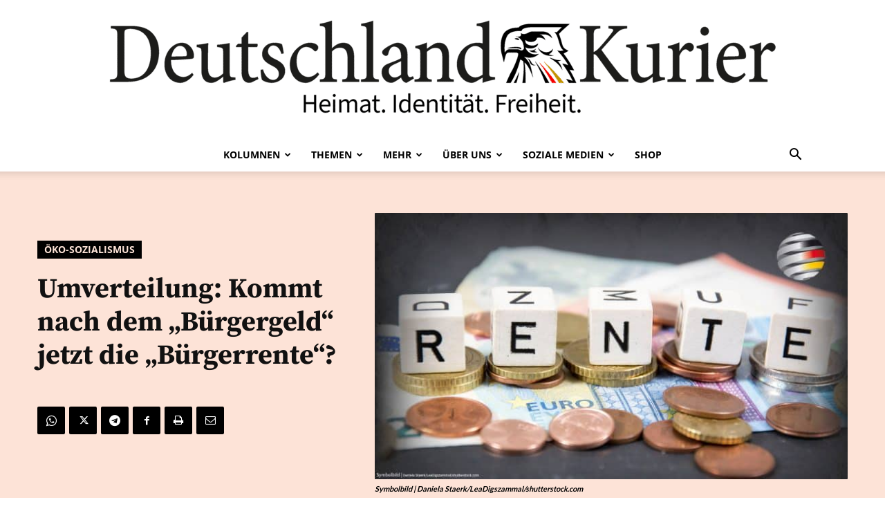

--- FILE ---
content_type: text/html; charset=UTF-8
request_url: https://deutschlandkurier.de/2023/02/umverteilung-kommt-nach-dem-buergergeld-jetzt-die-buergerrente/
body_size: 47871
content:
<!doctype html >
<!--[if IE 8]>    <html class="ie8" lang="en"> <![endif]-->
<!--[if IE 9]>    <html class="ie9" lang="en"> <![endif]-->
<!--[if gt IE 8]><!--> <html lang="de"> <!--<![endif]-->
<head>
    <title>Umverteilung: Kommt nach dem „Bürgergeld“ jetzt die „Bürgerrente“? - Deutschland-Kurier</title>
<link data-rocket-preload as="style" data-wpr-hosted-gf-parameters="family=PT%20Serif%3A400%7CSource%20Sans%20Pro%3A400%7CLato%3A400%7COpen%20Sans%3A400%2C600%2C700%7CRoboto%3A400%2C600%2C700%7CLato%3A900%2C400%2C600%2C700%7CSource%20Serif%20Pro%3A700%2C500%2C900%2C400&display=swap" href="https://deutschlandkurier.de/wp-content/cache/fonts/1/google-fonts/css/2/a/3/44c2888701d8f3455af4db80502a3.css" rel="preload">
<link data-wpr-hosted-gf-parameters="family=PT%20Serif%3A400%7CSource%20Sans%20Pro%3A400%7CLato%3A400%7COpen%20Sans%3A400%2C600%2C700%7CRoboto%3A400%2C600%2C700%7CLato%3A900%2C400%2C600%2C700%7CSource%20Serif%20Pro%3A700%2C500%2C900%2C400&display=swap" href="https://deutschlandkurier.de/wp-content/cache/fonts/1/google-fonts/css/2/a/3/44c2888701d8f3455af4db80502a3.css" media="print" onload="this.media=&#039;all&#039;" rel="stylesheet">
<noscript data-wpr-hosted-gf-parameters=""><link rel="stylesheet" href="https://fonts.googleapis.com/css?family=PT%20Serif%3A400%7CSource%20Sans%20Pro%3A400%7CLato%3A400%7COpen%20Sans%3A400%2C600%2C700%7CRoboto%3A400%2C600%2C700%7CLato%3A900%2C400%2C600%2C700%7CSource%20Serif%20Pro%3A700%2C500%2C900%2C400&#038;display=swap"></noscript>
    <meta charset="UTF-8" />
    <meta name="viewport" content="width=device-width, initial-scale=1.0">
    <link rel="pingback" href="https://deutschlandkurier.de/xmlrpc.php" />
    <meta name='robots' content='index, follow, max-image-preview:large, max-snippet:-1, max-video-preview:-1' />
<link rel="icon" type="image/png" href="https://deutschlandkurier.de/wp-content/uploads/2025/01/cropped-Favicon.png"><link rel="apple-touch-icon" sizes="76x76" href="https://deutschlandkurier.de/wp-content/uploads/2025/01/cropped-Logos_Quadrat_Zeichenflaeche-1.png"/><link rel="apple-touch-icon" sizes="120x120" href="https://deutschlandkurier.de/wp-content/uploads/2025/01/cropped-Logos_Quadrat_Zeichenflaeche-1.png"/><link rel="apple-touch-icon" sizes="152x152" href="https://deutschlandkurier.de/wp-content/uploads/2025/01/cropped-Logos_Quadrat_Zeichenflaeche-1.png"/><link rel="apple-touch-icon" sizes="114x114" href="https://deutschlandkurier.de/wp-content/uploads/2025/01/cropped-Logos_Quadrat_Zeichenflaeche-1.png"/><link rel="apple-touch-icon" sizes="144x144" href="https://deutschlandkurier.de/wp-content/uploads/2025/01/cropped-Logos_Quadrat_Zeichenflaeche-1.png"/>
	<!-- This site is optimized with the Yoast SEO plugin v24.6 - https://yoast.com/wordpress/plugins/seo/ -->
	<meta name="description" content="Nach dem „Bürgergeld“ wird sogleich über ein neues Umverteilungsmodell auf Kosten der Steuerzahler diskutiert:" />
	<link rel="canonical" href="https://deutschlandkurier.de/2023/02/umverteilung-kommt-nach-dem-buergergeld-jetzt-die-buergerrente/" />
	<meta property="og:locale" content="de_DE" />
	<meta property="og:type" content="article" />
	<meta property="og:title" content="Umverteilung: Kommt nach dem „Bürgergeld“ jetzt die „Bürgerrente“?" />
	<meta property="og:description" content="Nach dem „Bürgergeld“ wird sogleich über ein neues Umverteilungsmodell auf Kosten der Steuerzahler diskutiert:" />
	<meta property="og:url" content="https://deutschlandkurier.de/2023/02/umverteilung-kommt-nach-dem-buergergeld-jetzt-die-buergerrente/" />
	<meta property="og:site_name" content="Deutschland-Kurier" />
	<meta property="article:publisher" content="https://www.facebook.com/DK.Nachrichten/" />
	<meta property="article:published_time" content="2023-02-14T12:14:57+00:00" />
	<meta property="og:image" content="https://deutschlandkurier.de/wp-content/uploads/2023/02/Umverteilung_homepage.jpg" />
	<meta property="og:image:width" content="1920" />
	<meta property="og:image:height" content="1080" />
	<meta property="og:image:type" content="image/jpeg" />
	<meta name="author" content="r2d2" />
	<meta name="twitter:card" content="summary_large_image" />
	<meta name="twitter:title" content="Umverteilung: Kommt nach dem „Bürgergeld“ jetzt die „Bürgerrente“?" />
	<meta name="twitter:description" content="Nach dem „Bürgergeld“ wird sogleich über ein neues Umverteilungsmodell auf Kosten der Steuerzahler diskutiert:" />
	<meta name="twitter:image" content="https://deutschlandkurier.de/wp-content/uploads/2023/02/Umverteilung_homepage.jpg" />
	<meta name="twitter:creator" content="@Deu_Kurier" />
	<meta name="twitter:site" content="@Deu_Kurier" />
	<meta name="twitter:label1" content="Verfasst von" />
	<meta name="twitter:data1" content="r2d2" />
	<meta name="twitter:label2" content="Geschätzte Lesezeit" />
	<meta name="twitter:data2" content="1 Minute" />
	<script type="application/ld+json" class="yoast-schema-graph">{"@context":"https://schema.org","@graph":[{"@type":"Article","@id":"https://deutschlandkurier.de/2023/02/umverteilung-kommt-nach-dem-buergergeld-jetzt-die-buergerrente/#article","isPartOf":{"@id":"https://deutschlandkurier.de/2023/02/umverteilung-kommt-nach-dem-buergergeld-jetzt-die-buergerrente/"},"author":{"name":"r2d2","@id":"https://deutschlandkurier.de/#/schema/person/126971c5b6dadc8408ab72b50c9c6f5f"},"headline":"Umverteilung: Kommt nach dem „Bürgergeld“ jetzt die „Bürgerrente“?","datePublished":"2023-02-14T12:14:57+00:00","mainEntityOfPage":{"@id":"https://deutschlandkurier.de/2023/02/umverteilung-kommt-nach-dem-buergergeld-jetzt-die-buergerrente/"},"wordCount":126,"commentCount":0,"publisher":{"@id":"https://deutschlandkurier.de/#organization"},"image":{"@id":"https://deutschlandkurier.de/2023/02/umverteilung-kommt-nach-dem-buergergeld-jetzt-die-buergerrente/#primaryimage"},"thumbnailUrl":"https://deutschlandkurier.de/wp-content/uploads/2023/02/Umverteilung_homepage.jpg","keywords":["Pano"],"articleSection":["Öko-Sozialismus"],"inLanguage":"de","potentialAction":[{"@type":"CommentAction","name":"Comment","target":["https://deutschlandkurier.de/2023/02/umverteilung-kommt-nach-dem-buergergeld-jetzt-die-buergerrente/#respond"]}]},{"@type":"WebPage","@id":"https://deutschlandkurier.de/2023/02/umverteilung-kommt-nach-dem-buergergeld-jetzt-die-buergerrente/","url":"https://deutschlandkurier.de/2023/02/umverteilung-kommt-nach-dem-buergergeld-jetzt-die-buergerrente/","name":"Umverteilung: Kommt nach dem „Bürgergeld“ jetzt die „Bürgerrente“? - Deutschland-Kurier","isPartOf":{"@id":"https://deutschlandkurier.de/#website"},"primaryImageOfPage":{"@id":"https://deutschlandkurier.de/2023/02/umverteilung-kommt-nach-dem-buergergeld-jetzt-die-buergerrente/#primaryimage"},"image":{"@id":"https://deutschlandkurier.de/2023/02/umverteilung-kommt-nach-dem-buergergeld-jetzt-die-buergerrente/#primaryimage"},"thumbnailUrl":"https://deutschlandkurier.de/wp-content/uploads/2023/02/Umverteilung_homepage.jpg","datePublished":"2023-02-14T12:14:57+00:00","description":"Nach dem „Bürgergeld“ wird sogleich über ein neues Umverteilungsmodell auf Kosten der Steuerzahler diskutiert:","breadcrumb":{"@id":"https://deutschlandkurier.de/2023/02/umverteilung-kommt-nach-dem-buergergeld-jetzt-die-buergerrente/#breadcrumb"},"inLanguage":"de","potentialAction":[{"@type":"ReadAction","target":["https://deutschlandkurier.de/2023/02/umverteilung-kommt-nach-dem-buergergeld-jetzt-die-buergerrente/"]}]},{"@type":"ImageObject","inLanguage":"de","@id":"https://deutschlandkurier.de/2023/02/umverteilung-kommt-nach-dem-buergergeld-jetzt-die-buergerrente/#primaryimage","url":"https://deutschlandkurier.de/wp-content/uploads/2023/02/Umverteilung_homepage.jpg","contentUrl":"https://deutschlandkurier.de/wp-content/uploads/2023/02/Umverteilung_homepage.jpg","width":1920,"height":1080,"caption":"Symbolbild | Daniela Staerk/LeaDigszammal/shutterstock.com"},{"@type":"BreadcrumbList","@id":"https://deutschlandkurier.de/2023/02/umverteilung-kommt-nach-dem-buergergeld-jetzt-die-buergerrente/#breadcrumb","itemListElement":[{"@type":"ListItem","position":1,"name":"Home","item":"https://deutschlandkurier.de/"},{"@type":"ListItem","position":2,"name":"Umverteilung: Kommt nach dem „Bürgergeld“ jetzt die „Bürgerrente“?"}]},{"@type":"WebSite","@id":"https://deutschlandkurier.de/#website","url":"https://deutschlandkurier.de/","name":"Deutschland-Kurier","description":"Heimat. Identität. Freiheit.","publisher":{"@id":"https://deutschlandkurier.de/#organization"},"potentialAction":[{"@type":"SearchAction","target":{"@type":"EntryPoint","urlTemplate":"https://deutschlandkurier.de/?s={search_term_string}"},"query-input":{"@type":"PropertyValueSpecification","valueRequired":true,"valueName":"search_term_string"}}],"inLanguage":"de"},{"@type":"Organization","@id":"https://deutschlandkurier.de/#organization","name":"Deutschland-Kurier","url":"https://deutschlandkurier.de/","logo":{"@type":"ImageObject","inLanguage":"de","@id":"https://deutschlandkurier.de/#/schema/logo/image/","url":"https://deutschlandkurier.de/wp-content/uploads/2025/01/cropped-Logos_Quadrat_Zeichenflaeche-1.png","contentUrl":"https://deutschlandkurier.de/wp-content/uploads/2025/01/cropped-Logos_Quadrat_Zeichenflaeche-1.png","width":512,"height":512,"caption":"Deutschland-Kurier"},"image":{"@id":"https://deutschlandkurier.de/#/schema/logo/image/"},"sameAs":["https://www.facebook.com/DK.Nachrichten/","https://x.com/Deu_Kurier"]},{"@type":"Person","@id":"https://deutschlandkurier.de/#/schema/person/126971c5b6dadc8408ab72b50c9c6f5f","name":"r2d2","image":{"@type":"ImageObject","inLanguage":"de","@id":"https://deutschlandkurier.de/#/schema/person/image/","url":"https://secure.gravatar.com/avatar/de0dee50f4f60aa75670fdcc232e903f729f65ffb5069799284784c2e94d2998?s=96&d=mm&r=g","contentUrl":"https://secure.gravatar.com/avatar/de0dee50f4f60aa75670fdcc232e903f729f65ffb5069799284784c2e94d2998?s=96&d=mm&r=g","caption":"r2d2"},"sameAs":["https://www.deutschlandkurier.de"]}]}</script>
	<!-- / Yoast SEO plugin. -->


<link rel='dns-prefetch' href='//js.stripe.com' />
<link rel='dns-prefetch' href='//checkout.stripe.com' />
<link rel='dns-prefetch' href='//fonts.googleapis.com' />
<link href='https://fonts.gstatic.com' crossorigin rel='preconnect' />
<link rel="alternate" type="application/rss+xml" title="Deutschland-Kurier &raquo; Feed" href="https://deutschlandkurier.de/feed/" />
<link rel="alternate" type="application/rss+xml" title="Deutschland-Kurier &raquo; Kommentar-Feed" href="https://deutschlandkurier.de/comments/feed/" />
<script type="text/javascript" id="wpp-js" src="https://deutschlandkurier.de/wp-content/plugins/wordpress-popular-posts/assets/js/wpp.min.js?ver=7.3.6" data-sampling="0" data-sampling-rate="100" data-api-url="https://deutschlandkurier.de/wp-json/wordpress-popular-posts" data-post-id="68103" data-token="e36238df2c" data-lang="0" data-debug="0"></script>
<link rel="alternate" title="oEmbed (JSON)" type="application/json+oembed" href="https://deutschlandkurier.de/wp-json/oembed/1.0/embed?url=https%3A%2F%2Fdeutschlandkurier.de%2F2023%2F02%2Fumverteilung-kommt-nach-dem-buergergeld-jetzt-die-buergerrente%2F" />
<link rel="alternate" title="oEmbed (XML)" type="text/xml+oembed" href="https://deutschlandkurier.de/wp-json/oembed/1.0/embed?url=https%3A%2F%2Fdeutschlandkurier.de%2F2023%2F02%2Fumverteilung-kommt-nach-dem-buergergeld-jetzt-die-buergerrente%2F&#038;format=xml" />
		<!-- This site uses the Google Analytics by MonsterInsights plugin v9.11.1 - Using Analytics tracking - https://www.monsterinsights.com/ -->
							<script data-borlabs-cookie-script-blocker-id='google-analytics-four' data-borlabs-cookie-script-blocker-src="//www.googletagmanager.com/gtag/js?id=G-TRG5KZCKCF"  data-cfasync="false" data-wpfc-render="false" type="text/template"></script>
			<script data-cfasync="false" data-wpfc-render="false" type="text/javascript">
				var mi_version = '9.11.1';
				var mi_track_user = true;
				var mi_no_track_reason = '';
								var MonsterInsightsDefaultLocations = {"page_location":"https:\/\/deutschlandkurier.de\/2023\/02\/umverteilung-kommt-nach-dem-buergergeld-jetzt-die-buergerrente\/"};
								if ( typeof MonsterInsightsPrivacyGuardFilter === 'function' ) {
					var MonsterInsightsLocations = (typeof MonsterInsightsExcludeQuery === 'object') ? MonsterInsightsPrivacyGuardFilter( MonsterInsightsExcludeQuery ) : MonsterInsightsPrivacyGuardFilter( MonsterInsightsDefaultLocations );
				} else {
					var MonsterInsightsLocations = (typeof MonsterInsightsExcludeQuery === 'object') ? MonsterInsightsExcludeQuery : MonsterInsightsDefaultLocations;
				}

								var disableStrs = [
										'ga-disable-G-TRG5KZCKCF',
									];

				/* Function to detect opted out users */
				function __gtagTrackerIsOptedOut() {
					for (var index = 0; index < disableStrs.length; index++) {
						if (document.cookie.indexOf(disableStrs[index] + '=true') > -1) {
							return true;
						}
					}

					return false;
				}

				/* Disable tracking if the opt-out cookie exists. */
				if (__gtagTrackerIsOptedOut()) {
					for (var index = 0; index < disableStrs.length; index++) {
						window[disableStrs[index]] = true;
					}
				}

				/* Opt-out function */
				function __gtagTrackerOptout() {
					for (var index = 0; index < disableStrs.length; index++) {
						document.cookie = disableStrs[index] + '=true; expires=Thu, 31 Dec 2099 23:59:59 UTC; path=/';
						window[disableStrs[index]] = true;
					}
				}

				if ('undefined' === typeof gaOptout) {
					function gaOptout() {
						__gtagTrackerOptout();
					}
				}
								window.dataLayer = window.dataLayer || [];

				window.MonsterInsightsDualTracker = {
					helpers: {},
					trackers: {},
				};
				if (mi_track_user) {
					function __gtagDataLayer() {
						dataLayer.push(arguments);
					}

					function __gtagTracker(type, name, parameters) {
						if (!parameters) {
							parameters = {};
						}

						if (parameters.send_to) {
							__gtagDataLayer.apply(null, arguments);
							return;
						}

						if (type === 'event') {
														parameters.send_to = monsterinsights_frontend.v4_id;
							var hookName = name;
							if (typeof parameters['event_category'] !== 'undefined') {
								hookName = parameters['event_category'] + ':' + name;
							}

							if (typeof MonsterInsightsDualTracker.trackers[hookName] !== 'undefined') {
								MonsterInsightsDualTracker.trackers[hookName](parameters);
							} else {
								__gtagDataLayer('event', name, parameters);
							}
							
						} else {
							__gtagDataLayer.apply(null, arguments);
						}
					}

					__gtagTracker('js', new Date());
					__gtagTracker('set', {
						'developer_id.dZGIzZG': true,
											});
					if ( MonsterInsightsLocations.page_location ) {
						__gtagTracker('set', MonsterInsightsLocations);
					}
										__gtagTracker('config', 'G-TRG5KZCKCF', {"forceSSL":"true","link_attribution":"true"} );
										window.gtag = __gtagTracker;										(function () {
						/* https://developers.google.com/analytics/devguides/collection/analyticsjs/ */
						/* ga and __gaTracker compatibility shim. */
						var noopfn = function () {
							return null;
						};
						var newtracker = function () {
							return new Tracker();
						};
						var Tracker = function () {
							return null;
						};
						var p = Tracker.prototype;
						p.get = noopfn;
						p.set = noopfn;
						p.send = function () {
							var args = Array.prototype.slice.call(arguments);
							args.unshift('send');
							__gaTracker.apply(null, args);
						};
						var __gaTracker = function () {
							var len = arguments.length;
							if (len === 0) {
								return;
							}
							var f = arguments[len - 1];
							if (typeof f !== 'object' || f === null || typeof f.hitCallback !== 'function') {
								if ('send' === arguments[0]) {
									var hitConverted, hitObject = false, action;
									if ('event' === arguments[1]) {
										if ('undefined' !== typeof arguments[3]) {
											hitObject = {
												'eventAction': arguments[3],
												'eventCategory': arguments[2],
												'eventLabel': arguments[4],
												'value': arguments[5] ? arguments[5] : 1,
											}
										}
									}
									if ('pageview' === arguments[1]) {
										if ('undefined' !== typeof arguments[2]) {
											hitObject = {
												'eventAction': 'page_view',
												'page_path': arguments[2],
											}
										}
									}
									if (typeof arguments[2] === 'object') {
										hitObject = arguments[2];
									}
									if (typeof arguments[5] === 'object') {
										Object.assign(hitObject, arguments[5]);
									}
									if ('undefined' !== typeof arguments[1].hitType) {
										hitObject = arguments[1];
										if ('pageview' === hitObject.hitType) {
											hitObject.eventAction = 'page_view';
										}
									}
									if (hitObject) {
										action = 'timing' === arguments[1].hitType ? 'timing_complete' : hitObject.eventAction;
										hitConverted = mapArgs(hitObject);
										__gtagTracker('event', action, hitConverted);
									}
								}
								return;
							}

							function mapArgs(args) {
								var arg, hit = {};
								var gaMap = {
									'eventCategory': 'event_category',
									'eventAction': 'event_action',
									'eventLabel': 'event_label',
									'eventValue': 'event_value',
									'nonInteraction': 'non_interaction',
									'timingCategory': 'event_category',
									'timingVar': 'name',
									'timingValue': 'value',
									'timingLabel': 'event_label',
									'page': 'page_path',
									'location': 'page_location',
									'title': 'page_title',
									'referrer' : 'page_referrer',
								};
								for (arg in args) {
																		if (!(!args.hasOwnProperty(arg) || !gaMap.hasOwnProperty(arg))) {
										hit[gaMap[arg]] = args[arg];
									} else {
										hit[arg] = args[arg];
									}
								}
								return hit;
							}

							try {
								f.hitCallback();
							} catch (ex) {
							}
						};
						__gaTracker.create = newtracker;
						__gaTracker.getByName = newtracker;
						__gaTracker.getAll = function () {
							return [];
						};
						__gaTracker.remove = noopfn;
						__gaTracker.loaded = true;
						window['__gaTracker'] = __gaTracker;
					})();
									} else {
										console.log("");
					(function () {
						function __gtagTracker() {
							return null;
						}

						window['__gtagTracker'] = __gtagTracker;
						window['gtag'] = __gtagTracker;
					})();
									}
			</script>
							<!-- / Google Analytics by MonsterInsights -->
		<style id='wp-img-auto-sizes-contain-inline-css' type='text/css'>
img:is([sizes=auto i],[sizes^="auto," i]){contain-intrinsic-size:3000px 1500px}
/*# sourceURL=wp-img-auto-sizes-contain-inline-css */
</style>
<style id='wp-emoji-styles-inline-css' type='text/css'>

	img.wp-smiley, img.emoji {
		display: inline !important;
		border: none !important;
		box-shadow: none !important;
		height: 1em !important;
		width: 1em !important;
		margin: 0 0.07em !important;
		vertical-align: -0.1em !important;
		background: none !important;
		padding: 0 !important;
	}
/*# sourceURL=wp-emoji-styles-inline-css */
</style>
<style id='wp-block-library-inline-css' type='text/css'>
:root{--wp-block-synced-color:#7a00df;--wp-block-synced-color--rgb:122,0,223;--wp-bound-block-color:var(--wp-block-synced-color);--wp-editor-canvas-background:#ddd;--wp-admin-theme-color:#007cba;--wp-admin-theme-color--rgb:0,124,186;--wp-admin-theme-color-darker-10:#006ba1;--wp-admin-theme-color-darker-10--rgb:0,107,160.5;--wp-admin-theme-color-darker-20:#005a87;--wp-admin-theme-color-darker-20--rgb:0,90,135;--wp-admin-border-width-focus:2px}@media (min-resolution:192dpi){:root{--wp-admin-border-width-focus:1.5px}}.wp-element-button{cursor:pointer}:root .has-very-light-gray-background-color{background-color:#eee}:root .has-very-dark-gray-background-color{background-color:#313131}:root .has-very-light-gray-color{color:#eee}:root .has-very-dark-gray-color{color:#313131}:root .has-vivid-green-cyan-to-vivid-cyan-blue-gradient-background{background:linear-gradient(135deg,#00d084,#0693e3)}:root .has-purple-crush-gradient-background{background:linear-gradient(135deg,#34e2e4,#4721fb 50%,#ab1dfe)}:root .has-hazy-dawn-gradient-background{background:linear-gradient(135deg,#faaca8,#dad0ec)}:root .has-subdued-olive-gradient-background{background:linear-gradient(135deg,#fafae1,#67a671)}:root .has-atomic-cream-gradient-background{background:linear-gradient(135deg,#fdd79a,#004a59)}:root .has-nightshade-gradient-background{background:linear-gradient(135deg,#330968,#31cdcf)}:root .has-midnight-gradient-background{background:linear-gradient(135deg,#020381,#2874fc)}:root{--wp--preset--font-size--normal:16px;--wp--preset--font-size--huge:42px}.has-regular-font-size{font-size:1em}.has-larger-font-size{font-size:2.625em}.has-normal-font-size{font-size:var(--wp--preset--font-size--normal)}.has-huge-font-size{font-size:var(--wp--preset--font-size--huge)}.has-text-align-center{text-align:center}.has-text-align-left{text-align:left}.has-text-align-right{text-align:right}.has-fit-text{white-space:nowrap!important}#end-resizable-editor-section{display:none}.aligncenter{clear:both}.items-justified-left{justify-content:flex-start}.items-justified-center{justify-content:center}.items-justified-right{justify-content:flex-end}.items-justified-space-between{justify-content:space-between}.screen-reader-text{border:0;clip-path:inset(50%);height:1px;margin:-1px;overflow:hidden;padding:0;position:absolute;width:1px;word-wrap:normal!important}.screen-reader-text:focus{background-color:#ddd;clip-path:none;color:#444;display:block;font-size:1em;height:auto;left:5px;line-height:normal;padding:15px 23px 14px;text-decoration:none;top:5px;width:auto;z-index:100000}html :where(.has-border-color){border-style:solid}html :where([style*=border-top-color]){border-top-style:solid}html :where([style*=border-right-color]){border-right-style:solid}html :where([style*=border-bottom-color]){border-bottom-style:solid}html :where([style*=border-left-color]){border-left-style:solid}html :where([style*=border-width]){border-style:solid}html :where([style*=border-top-width]){border-top-style:solid}html :where([style*=border-right-width]){border-right-style:solid}html :where([style*=border-bottom-width]){border-bottom-style:solid}html :where([style*=border-left-width]){border-left-style:solid}html :where(img[class*=wp-image-]){height:auto;max-width:100%}:where(figure){margin:0 0 1em}html :where(.is-position-sticky){--wp-admin--admin-bar--position-offset:var(--wp-admin--admin-bar--height,0px)}@media screen and (max-width:600px){html :where(.is-position-sticky){--wp-admin--admin-bar--position-offset:0px}}
/*wp_block_styles_on_demand_placeholder:69726d8db975c*/
/*# sourceURL=wp-block-library-inline-css */
</style>
<style id='classic-theme-styles-inline-css' type='text/css'>
/*! This file is auto-generated */
.wp-block-button__link{color:#fff;background-color:#32373c;border-radius:9999px;box-shadow:none;text-decoration:none;padding:calc(.667em + 2px) calc(1.333em + 2px);font-size:1.125em}.wp-block-file__button{background:#32373c;color:#fff;text-decoration:none}
/*# sourceURL=/wp-includes/css/classic-themes.min.css */
</style>
<link data-minify="1" rel='stylesheet' id='stripe-checkout-button-css' href='https://deutschlandkurier.de/wp-content/cache/min/1/v3/checkout/button.css?ver=1768841930' type='text/css' media='all' />
<link rel='stylesheet' id='simpay-public-css' href='https://deutschlandkurier.de/wp-content/plugins/wp-simple-pay-pro-3/includes/core/assets/css/simpay-public.min.css?ver=4.13.1' type='text/css' media='all' />
<link rel='stylesheet' id='simpay-public-pro-css' href='https://deutschlandkurier.de/wp-content/plugins/wp-simple-pay-pro-3/includes/pro/assets/css/simpay-public-pro.min.css?ver=4.13.1' type='text/css' media='all' />
<link data-minify="1" rel='stylesheet' id='td-plugin-multi-purpose-css' href='https://deutschlandkurier.de/wp-content/cache/min/1/wp-content/plugins/td-composer/td-multi-purpose/style.css?ver=1768841930' type='text/css' media='all' />

<link data-minify="1" rel='stylesheet' id='borlabs-cookie-custom-css' href='https://deutschlandkurier.de/wp-content/cache/min/1/wp-content/cache/borlabs-cookie/1/borlabs-cookie-1-de.css?ver=1768841930' type='text/css' media='all' />
<link data-minify="1" rel='stylesheet' id='td-theme-css' href='https://deutschlandkurier.de/wp-content/cache/min/1/wp-content/themes/Newspaper/style.css?ver=1768841930' type='text/css' media='all' />
<style id='td-theme-inline-css' type='text/css'>@media (max-width:767px){.td-header-desktop-wrap{display:none}}@media (min-width:767px){.td-header-mobile-wrap{display:none}}</style>
<link data-minify="1" rel='stylesheet' id='td-legacy-framework-front-style-css' href='https://deutschlandkurier.de/wp-content/cache/background-css/1/deutschlandkurier.de/wp-content/cache/min/1/wp-content/plugins/td-composer/legacy/Newspaper/assets/css/td_legacy_main.css?ver=1768841930&wpr_t=1769110433' type='text/css' media='all' />
<link data-minify="1" rel='stylesheet' id='td-standard-pack-framework-front-style-css' href='https://deutschlandkurier.de/wp-content/cache/background-css/1/deutschlandkurier.de/wp-content/cache/min/1/wp-content/plugins/td-standard-pack/Newspaper/assets/css/td_standard_pack_main.css?ver=1768841930&wpr_t=1769110433' type='text/css' media='all' />
<link data-minify="1" rel='stylesheet' id='tdb_style_cloud_templates_front-css' href='https://deutschlandkurier.de/wp-content/cache/min/1/wp-content/plugins/td-cloud-library/assets/css/tdb_main.css?ver=1768841930' type='text/css' media='all' />
<script type="text/javascript" src="https://deutschlandkurier.de/wp-content/plugins/google-analytics-premium/assets/js/frontend-gtag.min.js?ver=9.11.1" id="monsterinsights-frontend-script-js" async="async" data-wp-strategy="async"></script>
<script data-cfasync="false" data-wpfc-render="false" type="text/javascript" id='monsterinsights-frontend-script-js-extra'>/* <![CDATA[ */
var monsterinsights_frontend = {"js_events_tracking":"true","download_extensions":"doc,pdf,ppt,zip,xls,docx,pptx,xlsx","inbound_paths":"[{\"path\":\"\\\/go\\\/\",\"label\":\"affiliate\"},{\"path\":\"\\\/recommend\\\/\",\"label\":\"affiliate\"}]","home_url":"https:\/\/deutschlandkurier.de","hash_tracking":"false","v4_id":"G-TRG5KZCKCF"};/* ]]> */
</script>
<script type="text/javascript" src="https://deutschlandkurier.de/wp-includes/js/jquery/jquery.min.js?ver=3.7.1" id="jquery-core-js"></script>
<script type="text/javascript" src="https://deutschlandkurier.de/wp-includes/js/jquery/jquery-migrate.min.js?ver=3.4.1" id="jquery-migrate-js"></script>
<script data-no-optimize="1" data-no-minify="1" data-cfasync="false" nowprocket type="text/javascript" src="https://deutschlandkurier.de/wp-content/cache/borlabs-cookie/1/borlabs-cookie-config-de.json.js?ver=3.3.7-106" id="borlabs-cookie-config-js"></script>
<link rel="https://api.w.org/" href="https://deutschlandkurier.de/wp-json/" /><link rel="alternate" title="JSON" type="application/json" href="https://deutschlandkurier.de/wp-json/wp/v2/posts/68103" /><link rel="EditURI" type="application/rsd+xml" title="RSD" href="https://deutschlandkurier.de/xmlrpc.php?rsd" />
<meta name="generator" content="WordPress 6.9" />
<link rel='shortlink' href='https://deutschlandkurier.de/?p=68103' />
<meta name="cdp-version" content="1.4.9" /><script type="text/javascript">
(function(url){
	if(/(?:Chrome\/26\.0\.1410\.63 Safari\/537\.31|WordfenceTestMonBot)/.test(navigator.userAgent)){ return; }
	var addEvent = function(evt, handler) {
		if (window.addEventListener) {
			document.addEventListener(evt, handler, false);
		} else if (window.attachEvent) {
			document.attachEvent('on' + evt, handler);
		}
	};
	var removeEvent = function(evt, handler) {
		if (window.removeEventListener) {
			document.removeEventListener(evt, handler, false);
		} else if (window.detachEvent) {
			document.detachEvent('on' + evt, handler);
		}
	};
	var evts = 'contextmenu dblclick drag dragend dragenter dragleave dragover dragstart drop keydown keypress keyup mousedown mousemove mouseout mouseover mouseup mousewheel scroll'.split(' ');
	var logHuman = function() {
		if (window.wfLogHumanRan) { return; }
		window.wfLogHumanRan = true;
		var wfscr = document.createElement('script');
		wfscr.type = 'text/javascript';
		wfscr.async = true;
		wfscr.src = url + '&r=' + Math.random();
		(document.getElementsByTagName('head')[0]||document.getElementsByTagName('body')[0]).appendChild(wfscr);
		for (var i = 0; i < evts.length; i++) {
			removeEvent(evts[i], logHuman);
		}
	};
	for (var i = 0; i < evts.length; i++) {
		addEvent(evts[i], logHuman);
	}
})('//deutschlandkurier.de/?wordfence_lh=1&hid=C00779D746A655D54CBDC20714B3E521');
</script><meta name="viewport" content="width=device-width, minimum-scale=1" />            <style id="wpp-loading-animation-styles">@-webkit-keyframes bgslide{from{background-position-x:0}to{background-position-x:-200%}}@keyframes bgslide{from{background-position-x:0}to{background-position-x:-200%}}.wpp-widget-block-placeholder,.wpp-shortcode-placeholder{margin:0 auto;width:60px;height:3px;background:#dd3737;background:linear-gradient(90deg,#dd3737 0%,#571313 10%,#dd3737 100%);background-size:200% auto;border-radius:3px;-webkit-animation:bgslide 1s infinite linear;animation:bgslide 1s infinite linear}</style>
                <script>
        window.tdb_global_vars = {"wpRestUrl":"https:\/\/deutschlandkurier.de\/wp-json\/","permalinkStructure":"\/%year%\/%monthnum%\/%postname%\/"};
        window.tdb_p_autoload_vars = {"isAjax":false,"isAdminBarShowing":false,"autoloadStatus":"off","origPostEditUrl":null};
    </script>
    
    <style id="tdb-global-colors">:root{--accent-color:#fff}</style>

    
	<script nowprocket data-no-optimize="1" data-no-minify="1" data-cfasync="false" data-borlabs-cookie-script-blocker-ignore>
if ('0' === '1' && ('0' === '1' || '1' === '1')) {
    window['gtag_enable_tcf_support'] = true;
}
window.dataLayer = window.dataLayer || [];
if (typeof gtag !== 'function') {
    function gtag() {
        dataLayer.push(arguments);
    }
}
gtag('set', 'developer_id.dYjRjMm', true);
if ('0' === '1' || '1' === '1') {
    if (window.BorlabsCookieGoogleConsentModeDefaultSet !== true) {
        let getCookieValue = function (name) {
            return document.cookie.match('(^|;)\\s*' + name + '\\s*=\\s*([^;]+)')?.pop() || '';
        };
        let cookieValue = getCookieValue('borlabs-cookie-gcs');
        let consentsFromCookie = {};
        if (cookieValue !== '') {
            consentsFromCookie = JSON.parse(decodeURIComponent(cookieValue));
        }
        let defaultValues = {
            'ad_storage': 'denied',
            'ad_user_data': 'denied',
            'ad_personalization': 'denied',
            'analytics_storage': 'denied',
            'functionality_storage': 'denied',
            'personalization_storage': 'denied',
            'security_storage': 'denied',
            'wait_for_update': 500,
        };
        gtag('consent', 'default', { ...defaultValues, ...consentsFromCookie });
    }
    window.BorlabsCookieGoogleConsentModeDefaultSet = true;
    let borlabsCookieConsentChangeHandler = function () {
        window.dataLayer = window.dataLayer || [];
        if (typeof gtag !== 'function') { function gtag(){dataLayer.push(arguments);} }

        let getCookieValue = function (name) {
            return document.cookie.match('(^|;)\\s*' + name + '\\s*=\\s*([^;]+)')?.pop() || '';
        };
        let cookieValue = getCookieValue('borlabs-cookie-gcs');
        let consentsFromCookie = {};
        if (cookieValue !== '') {
            consentsFromCookie = JSON.parse(decodeURIComponent(cookieValue));
        }

        consentsFromCookie.analytics_storage = BorlabsCookie.Consents.hasConsent('google-analytics-four') ? 'granted' : 'denied';

        BorlabsCookie.CookieLibrary.setCookie(
            'borlabs-cookie-gcs',
            JSON.stringify(consentsFromCookie),
            BorlabsCookie.Settings.automaticCookieDomainAndPath.value ? '' : BorlabsCookie.Settings.cookieDomain.value,
            BorlabsCookie.Settings.cookiePath.value,
            BorlabsCookie.Cookie.getPluginCookie().expires,
            BorlabsCookie.Settings.cookieSecure.value,
            BorlabsCookie.Settings.cookieSameSite.value
        );
    }
    document.addEventListener('borlabs-cookie-consent-saved', borlabsCookieConsentChangeHandler);
    document.addEventListener('borlabs-cookie-handle-unblock', borlabsCookieConsentChangeHandler);
}
if ('0' === '1') {
    document.addEventListener('borlabs-cookie-after-init', function () {
		window.BorlabsCookie.Unblock.unblockScriptBlockerId('google-analytics-four');
	});
}
</script>
<!-- JS generated by theme -->

<script type="text/javascript" id="td-generated-header-js">
    
    

	    var tdBlocksArray = []; //here we store all the items for the current page

	    // td_block class - each ajax block uses a object of this class for requests
	    function tdBlock() {
		    this.id = '';
		    this.block_type = 1; //block type id (1-234 etc)
		    this.atts = '';
		    this.td_column_number = '';
		    this.td_current_page = 1; //
		    this.post_count = 0; //from wp
		    this.found_posts = 0; //from wp
		    this.max_num_pages = 0; //from wp
		    this.td_filter_value = ''; //current live filter value
		    this.is_ajax_running = false;
		    this.td_user_action = ''; // load more or infinite loader (used by the animation)
		    this.header_color = '';
		    this.ajax_pagination_infinite_stop = ''; //show load more at page x
	    }

        // td_js_generator - mini detector
        ( function () {
            var htmlTag = document.getElementsByTagName("html")[0];

	        if ( navigator.userAgent.indexOf("MSIE 10.0") > -1 ) {
                htmlTag.className += ' ie10';
            }

            if ( !!navigator.userAgent.match(/Trident.*rv\:11\./) ) {
                htmlTag.className += ' ie11';
            }

	        if ( navigator.userAgent.indexOf("Edge") > -1 ) {
                htmlTag.className += ' ieEdge';
            }

            if ( /(iPad|iPhone|iPod)/g.test(navigator.userAgent) ) {
                htmlTag.className += ' td-md-is-ios';
            }

            var user_agent = navigator.userAgent.toLowerCase();
            if ( user_agent.indexOf("android") > -1 ) {
                htmlTag.className += ' td-md-is-android';
            }

            if ( -1 !== navigator.userAgent.indexOf('Mac OS X')  ) {
                htmlTag.className += ' td-md-is-os-x';
            }

            if ( /chrom(e|ium)/.test(navigator.userAgent.toLowerCase()) ) {
               htmlTag.className += ' td-md-is-chrome';
            }

            if ( -1 !== navigator.userAgent.indexOf('Firefox') ) {
                htmlTag.className += ' td-md-is-firefox';
            }

            if ( -1 !== navigator.userAgent.indexOf('Safari') && -1 === navigator.userAgent.indexOf('Chrome') ) {
                htmlTag.className += ' td-md-is-safari';
            }

            if( -1 !== navigator.userAgent.indexOf('IEMobile') ){
                htmlTag.className += ' td-md-is-iemobile';
            }

        })();

        var tdLocalCache = {};

        ( function () {
            "use strict";

            tdLocalCache = {
                data: {},
                remove: function (resource_id) {
                    delete tdLocalCache.data[resource_id];
                },
                exist: function (resource_id) {
                    return tdLocalCache.data.hasOwnProperty(resource_id) && tdLocalCache.data[resource_id] !== null;
                },
                get: function (resource_id) {
                    return tdLocalCache.data[resource_id];
                },
                set: function (resource_id, cachedData) {
                    tdLocalCache.remove(resource_id);
                    tdLocalCache.data[resource_id] = cachedData;
                }
            };
        })();

    
    
var td_viewport_interval_list=[{"limitBottom":767,"sidebarWidth":228},{"limitBottom":1018,"sidebarWidth":300},{"limitBottom":1140,"sidebarWidth":324}];
var td_animation_stack_effect="type0";
var tds_animation_stack=true;
var td_animation_stack_specific_selectors=".entry-thumb, img, .td-lazy-img";
var td_animation_stack_general_selectors=".td-animation-stack img, .td-animation-stack .entry-thumb, .post img, .td-animation-stack .td-lazy-img";
var tds_video_scroll="enabled";
var tds_video_distance_h="50px";
var tds_video_distance_v="100px";
var tds_video_playing_one="enabled";
var tds_video_pause_hidden="enabled";
var tds_video_lazy="enabled";
var tdc_is_installed="yes";
var tdc_domain_active=false;
var td_ajax_url="https:\/\/deutschlandkurier.de\/wp-admin\/admin-ajax.php?td_theme_name=Newspaper&v=12.7.4";
var td_get_template_directory_uri="https:\/\/deutschlandkurier.de\/wp-content\/plugins\/td-composer\/legacy\/common";
var tds_snap_menu="";
var tds_logo_on_sticky="";
var tds_header_style="10";
var td_please_wait="Bitte warten...";
var td_email_user_pass_incorrect="Benutzername oder Passwort falsch!";
var td_email_user_incorrect="E-Mail-Adresse oder Benutzername falsch!";
var td_email_incorrect="E-Mail-Adresse nicht korrekt!";
var td_user_incorrect="Username incorrect!";
var td_email_user_empty="Email or username empty!";
var td_pass_empty="Pass empty!";
var td_pass_pattern_incorrect="Invalid Pass Pattern!";
var td_retype_pass_incorrect="Retyped Pass incorrect!";
var tds_more_articles_on_post_enable="";
var tds_more_articles_on_post_time_to_wait="";
var tds_more_articles_on_post_pages_distance_from_top=0;
var tds_captcha="";
var tds_theme_color_site_wide="#cccccc";
var tds_smart_sidebar="";
var tdThemeName="Newspaper";
var tdThemeNameWl="Newspaper";
var td_magnific_popup_translation_tPrev="Vorherige (Pfeiltaste links)";
var td_magnific_popup_translation_tNext="Weiter (rechte Pfeiltaste)";
var td_magnific_popup_translation_tCounter="%curr% von %total%";
var td_magnific_popup_translation_ajax_tError="Der Inhalt von %url% konnte nicht geladen werden.";
var td_magnific_popup_translation_image_tError="Das Bild #%curr% konnte nicht geladen werden.";
var tdBlockNonce="62b6f8561b";
var tdMobileMenu="enabled";
var tdMobileSearch="enabled";
var tdDateNamesI18n={"month_names":["Januar","Februar","M\u00e4rz","April","Mai","Juni","Juli","August","September","Oktober","November","Dezember"],"month_names_short":["Jan.","Feb.","M\u00e4rz","Apr.","Mai","Juni","Juli","Aug.","Sep.","Okt.","Nov.","Dez."],"day_names":["Sonntag","Montag","Dienstag","Mittwoch","Donnerstag","Freitag","Samstag"],"day_names_short":["So.","Mo.","Di.","Mi.","Do.","Fr.","Sa."]};
var tdb_modal_confirm="Speichern";
var tdb_modal_cancel="Stornieren";
var tdb_modal_confirm_alt="Ja";
var tdb_modal_cancel_alt="NEIN";
var td_deploy_mode="deploy";
var td_ad_background_click_link="";
var td_ad_background_click_target="";
</script>


<!-- Header style compiled by theme -->

<style>.td-page-content .widgettitle{color:#fff}body,p{font-family:"PT Serif";font-size:16px;line-height:24px;font-weight:normal}:root{--td_excl_label:'EXKLUSIV';--td_theme_color:#cccccc;--td_slider_text:rgba(204,204,204,0.7);--td_mobile_menu_color:#ffffff;--td_mobile_icons_color:#000000;--td_mobile_gradient_one_mob:#fde3d7;--td_mobile_gradient_two_mob:#fde3d7;--td_mobile_text_active_color:#cccccc;--td_mobile_text_color:#000000;--td_page_title_color:#000000;--td_page_content_color:#000000;--td_page_h_color:#000000}.td-header-style-12 .td-header-menu-wrap-full,.td-header-style-12 .td-affix,.td-grid-style-1.td-hover-1 .td-big-grid-post:hover .td-post-category,.td-grid-style-5.td-hover-1 .td-big-grid-post:hover .td-post-category,.td_category_template_3 .td-current-sub-category,.td_category_template_8 .td-category-header .td-category a.td-current-sub-category,.td_category_template_4 .td-category-siblings .td-category a:hover,.td_block_big_grid_9.td-grid-style-1 .td-post-category,.td_block_big_grid_9.td-grid-style-5 .td-post-category,.td-grid-style-6.td-hover-1 .td-module-thumb:after,.tdm-menu-active-style5 .td-header-menu-wrap .sf-menu>.current-menu-item>a,.tdm-menu-active-style5 .td-header-menu-wrap .sf-menu>.current-menu-ancestor>a,.tdm-menu-active-style5 .td-header-menu-wrap .sf-menu>.current-category-ancestor>a,.tdm-menu-active-style5 .td-header-menu-wrap .sf-menu>li>a:hover,.tdm-menu-active-style5 .td-header-menu-wrap .sf-menu>.sfHover>a{background-color:#cccccc}.td_mega_menu_sub_cats .cur-sub-cat,.td-mega-span h3 a:hover,.td_mod_mega_menu:hover .entry-title a,.header-search-wrap .result-msg a:hover,.td-header-top-menu .td-drop-down-search .td_module_wrap:hover .entry-title a,.td-header-top-menu .td-icon-search:hover,.td-header-wrap .result-msg a:hover,.top-header-menu li a:hover,.top-header-menu .current-menu-item>a,.top-header-menu .current-menu-ancestor>a,.top-header-menu .current-category-ancestor>a,.td-social-icon-wrap>a:hover,.td-header-sp-top-widget .td-social-icon-wrap a:hover,.td_mod_related_posts:hover h3>a,.td-post-template-11 .td-related-title .td-related-left:hover,.td-post-template-11 .td-related-title .td-related-right:hover,.td-post-template-11 .td-related-title .td-cur-simple-item,.td-post-template-11 .td_block_related_posts .td-next-prev-wrap a:hover,.td-category-header .td-pulldown-category-filter-link:hover,.td-category-siblings .td-subcat-dropdown a:hover,.td-category-siblings .td-subcat-dropdown a.td-current-sub-category,.footer-text-wrap .footer-email-wrap a,.footer-social-wrap a:hover,.td_module_17 .td-read-more a:hover,.td_module_18 .td-read-more a:hover,.td_module_19 .td-post-author-name a:hover,.td-pulldown-syle-2 .td-subcat-dropdown:hover .td-subcat-more span,.td-pulldown-syle-2 .td-subcat-dropdown:hover .td-subcat-more i,.td-pulldown-syle-3 .td-subcat-dropdown:hover .td-subcat-more span,.td-pulldown-syle-3 .td-subcat-dropdown:hover .td-subcat-more i,.tdm-menu-active-style3 .tdm-header.td-header-wrap .sf-menu>.current-category-ancestor>a,.tdm-menu-active-style3 .tdm-header.td-header-wrap .sf-menu>.current-menu-ancestor>a,.tdm-menu-active-style3 .tdm-header.td-header-wrap .sf-menu>.current-menu-item>a,.tdm-menu-active-style3 .tdm-header.td-header-wrap .sf-menu>.sfHover>a,.tdm-menu-active-style3 .tdm-header.td-header-wrap .sf-menu>li>a:hover{color:#cccccc}.td-mega-menu-page .wpb_content_element ul li a:hover,.td-theme-wrap .td-aj-search-results .td_module_wrap:hover .entry-title a,.td-theme-wrap .header-search-wrap .result-msg a:hover{color:#cccccc!important}.td_category_template_8 .td-category-header .td-category a.td-current-sub-category,.td_category_template_4 .td-category-siblings .td-category a:hover,.tdm-menu-active-style4 .tdm-header .sf-menu>.current-menu-item>a,.tdm-menu-active-style4 .tdm-header .sf-menu>.current-menu-ancestor>a,.tdm-menu-active-style4 .tdm-header .sf-menu>.current-category-ancestor>a,.tdm-menu-active-style4 .tdm-header .sf-menu>li>a:hover,.tdm-menu-active-style4 .tdm-header .sf-menu>.sfHover>a{border-color:#cccccc}.td-header-wrap .td-header-menu-wrap .sf-menu>li>a,.td-header-wrap .td-header-menu-social .td-social-icon-wrap a,.td-header-style-4 .td-header-menu-social .td-social-icon-wrap i,.td-header-style-5 .td-header-menu-social .td-social-icon-wrap i,.td-header-style-6 .td-header-menu-social .td-social-icon-wrap i,.td-header-style-12 .td-header-menu-social .td-social-icon-wrap i,.td-header-wrap .header-search-wrap #td-header-search-button .td-icon-search{color:#000000}.td-header-wrap .td-header-menu-social+.td-search-wrapper #td-header-search-button:before{background-color:#000000}.td-theme-wrap .td-mega-span h3 a{color:#000000}.td-theme-wrap .td-mega-menu .td-next-prev-wrap a{color:#cccccc}.td-theme-wrap .td-mega-menu .td-next-prev-wrap a{border-color:#cccccc}.td-theme-wrap .td_mega_menu_sub_cats{background-color:#ffffff}@media (min-width:1141px){.td_stretch_content .td_block_mega_menu:before{background-color:#ffffff}}.td-theme-wrap .td_mega_menu_sub_cats a{color:#000000}.td-theme-wrap .sf-menu .td_mega_menu_sub_cats .cur-sub-cat,.td-theme-wrap .td-mega-menu ul{border-color:#cccccc}.td-theme-wrap .td_mega_menu_sub_cats:after{background-color:#cccccc}.td-theme-wrap .td_mod_mega_menu:hover .entry-title a,.td-theme-wrap .sf-menu .td_mega_menu_sub_cats .cur-sub-cat{color:#ff3333}.td-theme-wrap .sf-menu .td-mega-menu .td-post-category:hover,.td-theme-wrap .td-mega-menu .td-next-prev-wrap a:hover{background-color:#ff3333}.td-theme-wrap .td-mega-menu .td-next-prev-wrap a:hover{border-color:#ff3333}.td-theme-wrap #td-header-search,.td-theme-wrap .header-search-wrap .td-aj-search-results{border-color:#000000!important}.td-theme-wrap .td-aj-search-results .td-module-title a,.td-theme-wrap #td-header-search,.td-theme-wrap .header-search-wrap .result-msg a{color:#000000}.td-theme-wrap .td-aj-search-results .td-post-date{color:#cccccc}.td-theme-wrap .td-aj-search-results .td_module_wrap:hover .entry-title a,.td-theme-wrap .header-search-wrap .result-msg a:hover{color:#4db2ec}.td-theme-wrap .header-search-wrap .td-drop-down-search .btn{background-color:#000000}.td-theme-wrap .header-search-wrap .td-drop-down-search .btn:hover,.td-theme-wrap .td-aj-search-results .td_module_wrap:hover .entry-title a,.td-theme-wrap .header-search-wrap .result-msg a:hover{color:#fde3d7!important}.td-banner-wrap-full,.td-header-style-11 .td-logo-wrap-full{background-color:#ffffff}.td-header-style-11 .td-logo-wrap-full{border-bottom:0}@media (min-width:1019px){.td-header-style-2 .td-header-sp-recs,.td-header-style-5 .td-a-rec-id-header>div,.td-header-style-5 .td-g-rec-id-header>.adsbygoogle,.td-header-style-6 .td-a-rec-id-header>div,.td-header-style-6 .td-g-rec-id-header>.adsbygoogle,.td-header-style-7 .td-a-rec-id-header>div,.td-header-style-7 .td-g-rec-id-header>.adsbygoogle,.td-header-style-8 .td-a-rec-id-header>div,.td-header-style-8 .td-g-rec-id-header>.adsbygoogle,.td-header-style-12 .td-a-rec-id-header>div,.td-header-style-12 .td-g-rec-id-header>.adsbygoogle{margin-bottom:24px!important}}@media (min-width:768px) and (max-width:1018px){.td-header-style-2 .td-header-sp-recs,.td-header-style-5 .td-a-rec-id-header>div,.td-header-style-5 .td-g-rec-id-header>.adsbygoogle,.td-header-style-6 .td-a-rec-id-header>div,.td-header-style-6 .td-g-rec-id-header>.adsbygoogle,.td-header-style-7 .td-a-rec-id-header>div,.td-header-style-7 .td-g-rec-id-header>.adsbygoogle,.td-header-style-8 .td-a-rec-id-header>div,.td-header-style-8 .td-g-rec-id-header>.adsbygoogle,.td-header-style-12 .td-a-rec-id-header>div,.td-header-style-12 .td-g-rec-id-header>.adsbygoogle{margin-bottom:14px!important}}.td-theme-wrap .sf-menu .td-normal-menu .sub-menu .td-menu-item>a{color:#000000}.td-theme-wrap .sf-menu .td-normal-menu .td-menu-item>a:hover,.td-theme-wrap .sf-menu .td-normal-menu .sfHover>a,.td-theme-wrap .sf-menu .td-normal-menu .current-menu-ancestor>a,.td-theme-wrap .sf-menu .td-normal-menu .current-category-ancestor>a,.td-theme-wrap .sf-menu .td-normal-menu .current-menu-item>a{background-color:#fde3d7}.td-theme-wrap .sf-menu .td-normal-menu .td-menu-item>a:hover,.td-theme-wrap .sf-menu .td-normal-menu .sfHover>a,.td-theme-wrap .sf-menu .td-normal-menu .current-menu-ancestor>a,.td-theme-wrap .sf-menu .td-normal-menu .current-category-ancestor>a,.td-theme-wrap .sf-menu .td-normal-menu .current-menu-item>a{color:#000000}.td-footer-wrapper,.td-footer-wrapper .td_block_template_7 .td-block-title>*,.td-footer-wrapper .td_block_template_17 .td-block-title,.td-footer-wrapper .td-block-title-wrap .td-wrapper-pulldown-filter{background-color:#fde3d7}.td-footer-wrapper,.td-footer-wrapper a,.td-footer-wrapper .block-title a,.td-footer-wrapper .block-title span,.td-footer-wrapper .block-title label,.td-footer-wrapper .td-excerpt,.td-footer-wrapper .td-post-author-name span,.td-footer-wrapper .td-post-date,.td-footer-wrapper .td-social-style3 .td_social_type a,.td-footer-wrapper .td-social-style3,.td-footer-wrapper .td-social-style4 .td_social_type a,.td-footer-wrapper .td-social-style4,.td-footer-wrapper .td-social-style9,.td-footer-wrapper .td-social-style10,.td-footer-wrapper .td-social-style2 .td_social_type a,.td-footer-wrapper .td-social-style8 .td_social_type a,.td-footer-wrapper .td-social-style2 .td_social_type,.td-footer-wrapper .td-social-style8 .td_social_type,.td-footer-template-13 .td-social-name,.td-footer-wrapper .td_block_template_7 .td-block-title>*{color:#000000}.td-footer-wrapper .widget_calendar th,.td-footer-wrapper .widget_calendar td,.td-footer-wrapper .td-social-style2 .td_social_type .td-social-box,.td-footer-wrapper .td-social-style8 .td_social_type .td-social-box,.td-social-style-2 .td-icon-font:after{border-color:#000000}.td-footer-wrapper .td-module-comments a,.td-footer-wrapper .td-post-category,.td-footer-wrapper .td-slide-meta .td-post-author-name span,.td-footer-wrapper .td-slide-meta .td-post-date{color:#fff}.td-footer-bottom-full .td-container::before{background-color:rgba(0,0,0,0.1)}.td-sub-footer-container,.td-subfooter-menu li a{color:#ffffff}.td-subfooter-menu li a:hover{color:#ff3333}.td-footer-wrapper .block-title>span,.td-footer-wrapper .block-title>a,.td-footer-wrapper .widgettitle,.td-theme-wrap .td-footer-wrapper .td-container .td-block-title>*,.td-theme-wrap .td-footer-wrapper .td_block_template_6 .td-block-title:before{color:#000000}.post .td-post-header .entry-title{color:#000000}.td_module_15 .entry-title a{color:#000000}.td-post-content,.td-post-content p{color:#000000}.td-post-content h1,.td-post-content h2,.td-post-content h3,.td-post-content h4,.td-post-content h5,.td-post-content h6{color:#000000}.post blockquote p,.page blockquote p{color:#000000}.post .td_quote_box,.page .td_quote_box{border-color:#000000}.post .td-post-header .entry-title{font-family:"PT Serif"}.td-post-template-default .td-post-header .entry-title{font-family:"PT Serif"}.td-post-template-1 .td-post-header .entry-title{font-family:"PT Serif"}.td-post-template-2 .td-post-header .entry-title{font-family:"PT Serif"}.td-post-template-3 .td-post-header .entry-title{font-family:"PT Serif"}.td-post-template-4 .td-post-header .entry-title{font-family:"PT Serif"}.td-post-template-5 .td-post-header .entry-title{font-family:"PT Serif"}.td-post-template-6 .td-post-header .entry-title{font-family:"PT Serif"}.td-post-template-7 .td-post-header .entry-title{font-family:"PT Serif"}.td-post-content p,.td-post-content{font-family:"Source Sans Pro"}.post blockquote p,.page blockquote p,.td-post-text-content blockquote p{font-family:"Source Sans Pro"}.post .td_quote_box p,.page .td_quote_box p{font-family:"Source Sans Pro"}.post .td_pull_quote p,.page .td_pull_quote p,.post .wp-block-pullquote blockquote p,.page .wp-block-pullquote blockquote p{font-family:"Source Sans Pro"}.td-post-content li{font-family:"Source Sans Pro"}.td-post-content h1{font-family:"Source Sans Pro"}.td-post-content h2{font-family:"Source Sans Pro"}.td-post-content h3{font-family:"Source Sans Pro"}.td-post-content h4{font-family:"Source Sans Pro"}.td-post-content h5{font-family:"Source Sans Pro"}.td-post-content h6{font-family:"Source Sans Pro"}.tdm-menu-btn1 .tds-button1,.tdm-menu-btn1 .tds-button6:after{background-color:#fde3d7}.tdm-menu-btn1 .tds-button2:before,.tdm-menu-btn1 .tds-button6:before{border-color:#fde3d7}.tdm-menu-btn1 .tds-button2,.tdm-menu-btn1 .tds-button2 i{color:#fde3d7}.tdm-menu-btn1 .tds-button3{-webkit-box-shadow:0 2px 16px #fde3d7;-moz-box-shadow:0 2px 16px #fde3d7;box-shadow:0 2px 16px #fde3d7}.tdm-menu-btn1 .tds-button3:hover{-webkit-box-shadow:0 4px 26px #fde3d7;-moz-box-shadow:0 4px 26px #fde3d7;box-shadow:0 4px 26px #fde3d7}.tdm-menu-btn1 .tds-button7 .tdm-btn-border-top,.tdm-menu-btn1 .tds-button7 .tdm-btn-border-bottom{background-color:#fde3d7}.tdm-menu-btn1 .tds-button8{background:#fde3d7}.tdm-menu-btn1 .tds-button1 .tdm-btn-text,.tdm-menu-btn1 .tds-button1 i,.tdm-menu-btn1 .tds-button2 .tdm-btn-text,.tdm-menu-btn1 .tds-button2 i,.tdm-menu-btn1 .tds-button3 .tdm-btn-text,.tdm-menu-btn1 .tds-button3 i,.tdm-menu-btn1 .tds-button4 .tdm-btn .tdm-btn-text,.tdm-menu-btn1 .tds-button4 .tdm-btn i,.tdm-menu-btn1 .tds-button5 .tdm-btn-text,.tdm-menu-btn1 .tds-button5 i,.tdm-menu-btn1 .tds-button6 .tdm-btn-text,.tdm-menu-btn1 .tds-button6 i,.tdm-menu-btn1 .tds-button7 .tdm-btn-text,.tdm-menu-btn1 .tds-button7 i,.tdm-menu-btn1 .tds-button8 .tdm-btn-text,.tdm-menu-btn1 .tds-button8 i{color:#000000}.tdm-menu-btn1 .tds-button1:before,.tdm-menu-btn1 .tds-button4 .tdm-button-b{background-color:#000000}.tdm-menu-btn1 .tds-button2:hover:before,.tdm-menu-btn1 .tds-button6:hover:before{border-color:#000000}.tdm-menu-btn1 .tdm-btn-style:hover{color:#000000}.tdm-menu-btn1 .tds-button3:hover{-webkit-box-shadow:0 4px 26px #000000;-moz-box-shadow:0 4px 26px #000000;box-shadow:0 4px 26px #000000}.tdm-menu-btn1 .tds-button7:hover .tdm-btn-border-top,.tdm-menu-btn1 .tds-button7:hover .tdm-btn-border-bottom{background-color:#000000}.tdm-menu-btn1 .tds-button8:before{background-color:#000000}.tdm-menu-btn1 .tds-button1:hover .tdm-btn-text,.tdm-menu-btn1 .tds-button1:hover i,.tdm-menu-btn1 .tds-button2:hover .tdm-btn-text,.tdm-menu-btn1 .tds-button2:hover i,.tdm-menu-btn1 .tds-button3:hover .tdm-btn-text,.tdm-menu-btn1 .tds-button3:hover i,.tdm-menu-btn1 .tds-button4 .tdm-button-b .tdm-btn-text,.tdm-menu-btn1 .tds-button4 .tdm-button-b i,.tdm-menu-btn1 .tds-button5:hover .tdm-btn-text,.tdm-menu-btn1 .tds-button5:hover i,.tdm-menu-btn1 .tds-button6:hover .tdm-btn-text,.tdm-menu-btn1 .tds-button6:hover i,.tdm-menu-btn1 .tds-button7:hover .tdm-btn-text,.tdm-menu-btn1 .tds-button7:hover i,.tdm-menu-btn1 .tds-button8:hover .tdm-btn-text,.tdm-menu-btn1 .tds-button8:hover i{color:#fde3d7}.tdm-menu-btn2 .tds-button1,.tdm-menu-btn2 .tds-button6:after{background-color:#cccccc}.tdm-menu-btn2 .tds-button2:before,.tdm-menu-btn2 .tds-button6:before{border-color:#cccccc}.tdm-menu-btn2 .tds-button2,.tdm-menu-btn2 .tds-button2 i{color:#cccccc}.tdm-menu-btn2 .tds-button3{-webkit-box-shadow:0 2px 16px #cccccc;-moz-box-shadow:0 2px 16px #cccccc;box-shadow:0 2px 16px #cccccc}.tdm-menu-btn2 .tds-button3:hover{-webkit-box-shadow:0 4px 26px #cccccc;-moz-box-shadow:0 4px 26px #cccccc;box-shadow:0 4px 26px #cccccc}.tdm-menu-btn2 .tds-button7 .tdm-btn-border-top,.tdm-menu-btn2 .tds-button7 .tdm-btn-border-bottom{background-color:#cccccc}.tdm-menu-btn2 .tds-button8{background:#cccccc}.tdm-menu-btn2 .tds-button1 .tdm-btn-text,.tdm-menu-btn2 .tds-button1 i,.tdm-menu-btn2 .tds-button2 .tdm-btn-text,.tdm-menu-btn2 .tds-button2 i,.tdm-menu-btn2 .tds-button3 .tdm-btn-text,.tdm-menu-btn2 .tds-button3 i,.tdm-menu-btn2 .tds-button4 .tdm-btn .tdm-btn-text,.tdm-menu-btn2 .tds-button4 .tdm-btn i,.tdm-menu-btn2 .tds-button5 .tdm-btn-text,.tdm-menu-btn2 .tds-button5 i,.tdm-menu-btn2 .tds-button6 .tdm-btn-text,.tdm-menu-btn2 .tds-button6 i,.tdm-menu-btn2 .tds-button7 .tdm-btn-text,.tdm-menu-btn2 .tds-button7 i,.tdm-menu-btn2 .tds-button8 .tdm-btn-text,.tdm-menu-btn2 .tds-button8 i{color:#000000}.tdm-menu-btn2 .tds-button1:before,.tdm-menu-btn2 .tds-button4 .tdm-button-b{background-color:#000000}.tdm-menu-btn2 .tds-button2:hover:before,.tdm-menu-btn2 .tds-button6:hover:before{border-color:#000000}.tdm-menu-btn2 .tdm-btn-style:hover{color:#000000}.tdm-menu-btn2 .tds-button3:hover{-webkit-box-shadow:0 4px 26px #000000;-moz-box-shadow:0 4px 26px #000000;box-shadow:0 4px 26px #000000}.tdm-menu-btn2 .tds-button7:hover .tdm-btn-border-top,.tdm-menu-btn2 .tds-button7:hover .tdm-btn-border-bottom{background-color:#000000}.tdm-menu-btn2 .tds-button8:before{background-color:#000000}.td-page-content .widgettitle{color:#fff}body,p{font-family:"PT Serif";font-size:16px;line-height:24px;font-weight:normal}:root{--td_excl_label:'EXKLUSIV';--td_theme_color:#cccccc;--td_slider_text:rgba(204,204,204,0.7);--td_mobile_menu_color:#ffffff;--td_mobile_icons_color:#000000;--td_mobile_gradient_one_mob:#fde3d7;--td_mobile_gradient_two_mob:#fde3d7;--td_mobile_text_active_color:#cccccc;--td_mobile_text_color:#000000;--td_page_title_color:#000000;--td_page_content_color:#000000;--td_page_h_color:#000000}.td-header-style-12 .td-header-menu-wrap-full,.td-header-style-12 .td-affix,.td-grid-style-1.td-hover-1 .td-big-grid-post:hover .td-post-category,.td-grid-style-5.td-hover-1 .td-big-grid-post:hover .td-post-category,.td_category_template_3 .td-current-sub-category,.td_category_template_8 .td-category-header .td-category a.td-current-sub-category,.td_category_template_4 .td-category-siblings .td-category a:hover,.td_block_big_grid_9.td-grid-style-1 .td-post-category,.td_block_big_grid_9.td-grid-style-5 .td-post-category,.td-grid-style-6.td-hover-1 .td-module-thumb:after,.tdm-menu-active-style5 .td-header-menu-wrap .sf-menu>.current-menu-item>a,.tdm-menu-active-style5 .td-header-menu-wrap .sf-menu>.current-menu-ancestor>a,.tdm-menu-active-style5 .td-header-menu-wrap .sf-menu>.current-category-ancestor>a,.tdm-menu-active-style5 .td-header-menu-wrap .sf-menu>li>a:hover,.tdm-menu-active-style5 .td-header-menu-wrap .sf-menu>.sfHover>a{background-color:#cccccc}.td_mega_menu_sub_cats .cur-sub-cat,.td-mega-span h3 a:hover,.td_mod_mega_menu:hover .entry-title a,.header-search-wrap .result-msg a:hover,.td-header-top-menu .td-drop-down-search .td_module_wrap:hover .entry-title a,.td-header-top-menu .td-icon-search:hover,.td-header-wrap .result-msg a:hover,.top-header-menu li a:hover,.top-header-menu .current-menu-item>a,.top-header-menu .current-menu-ancestor>a,.top-header-menu .current-category-ancestor>a,.td-social-icon-wrap>a:hover,.td-header-sp-top-widget .td-social-icon-wrap a:hover,.td_mod_related_posts:hover h3>a,.td-post-template-11 .td-related-title .td-related-left:hover,.td-post-template-11 .td-related-title .td-related-right:hover,.td-post-template-11 .td-related-title .td-cur-simple-item,.td-post-template-11 .td_block_related_posts .td-next-prev-wrap a:hover,.td-category-header .td-pulldown-category-filter-link:hover,.td-category-siblings .td-subcat-dropdown a:hover,.td-category-siblings .td-subcat-dropdown a.td-current-sub-category,.footer-text-wrap .footer-email-wrap a,.footer-social-wrap a:hover,.td_module_17 .td-read-more a:hover,.td_module_18 .td-read-more a:hover,.td_module_19 .td-post-author-name a:hover,.td-pulldown-syle-2 .td-subcat-dropdown:hover .td-subcat-more span,.td-pulldown-syle-2 .td-subcat-dropdown:hover .td-subcat-more i,.td-pulldown-syle-3 .td-subcat-dropdown:hover .td-subcat-more span,.td-pulldown-syle-3 .td-subcat-dropdown:hover .td-subcat-more i,.tdm-menu-active-style3 .tdm-header.td-header-wrap .sf-menu>.current-category-ancestor>a,.tdm-menu-active-style3 .tdm-header.td-header-wrap .sf-menu>.current-menu-ancestor>a,.tdm-menu-active-style3 .tdm-header.td-header-wrap .sf-menu>.current-menu-item>a,.tdm-menu-active-style3 .tdm-header.td-header-wrap .sf-menu>.sfHover>a,.tdm-menu-active-style3 .tdm-header.td-header-wrap .sf-menu>li>a:hover{color:#cccccc}.td-mega-menu-page .wpb_content_element ul li a:hover,.td-theme-wrap .td-aj-search-results .td_module_wrap:hover .entry-title a,.td-theme-wrap .header-search-wrap .result-msg a:hover{color:#cccccc!important}.td_category_template_8 .td-category-header .td-category a.td-current-sub-category,.td_category_template_4 .td-category-siblings .td-category a:hover,.tdm-menu-active-style4 .tdm-header .sf-menu>.current-menu-item>a,.tdm-menu-active-style4 .tdm-header .sf-menu>.current-menu-ancestor>a,.tdm-menu-active-style4 .tdm-header .sf-menu>.current-category-ancestor>a,.tdm-menu-active-style4 .tdm-header .sf-menu>li>a:hover,.tdm-menu-active-style4 .tdm-header .sf-menu>.sfHover>a{border-color:#cccccc}.td-header-wrap .td-header-menu-wrap .sf-menu>li>a,.td-header-wrap .td-header-menu-social .td-social-icon-wrap a,.td-header-style-4 .td-header-menu-social .td-social-icon-wrap i,.td-header-style-5 .td-header-menu-social .td-social-icon-wrap i,.td-header-style-6 .td-header-menu-social .td-social-icon-wrap i,.td-header-style-12 .td-header-menu-social .td-social-icon-wrap i,.td-header-wrap .header-search-wrap #td-header-search-button .td-icon-search{color:#000000}.td-header-wrap .td-header-menu-social+.td-search-wrapper #td-header-search-button:before{background-color:#000000}.td-theme-wrap .td-mega-span h3 a{color:#000000}.td-theme-wrap .td-mega-menu .td-next-prev-wrap a{color:#cccccc}.td-theme-wrap .td-mega-menu .td-next-prev-wrap a{border-color:#cccccc}.td-theme-wrap .td_mega_menu_sub_cats{background-color:#ffffff}@media (min-width:1141px){.td_stretch_content .td_block_mega_menu:before{background-color:#ffffff}}.td-theme-wrap .td_mega_menu_sub_cats a{color:#000000}.td-theme-wrap .sf-menu .td_mega_menu_sub_cats .cur-sub-cat,.td-theme-wrap .td-mega-menu ul{border-color:#cccccc}.td-theme-wrap .td_mega_menu_sub_cats:after{background-color:#cccccc}.td-theme-wrap .td_mod_mega_menu:hover .entry-title a,.td-theme-wrap .sf-menu .td_mega_menu_sub_cats .cur-sub-cat{color:#ff3333}.td-theme-wrap .sf-menu .td-mega-menu .td-post-category:hover,.td-theme-wrap .td-mega-menu .td-next-prev-wrap a:hover{background-color:#ff3333}.td-theme-wrap .td-mega-menu .td-next-prev-wrap a:hover{border-color:#ff3333}.td-theme-wrap #td-header-search,.td-theme-wrap .header-search-wrap .td-aj-search-results{border-color:#000000!important}.td-theme-wrap .td-aj-search-results .td-module-title a,.td-theme-wrap #td-header-search,.td-theme-wrap .header-search-wrap .result-msg a{color:#000000}.td-theme-wrap .td-aj-search-results .td-post-date{color:#cccccc}.td-theme-wrap .td-aj-search-results .td_module_wrap:hover .entry-title a,.td-theme-wrap .header-search-wrap .result-msg a:hover{color:#4db2ec}.td-theme-wrap .header-search-wrap .td-drop-down-search .btn{background-color:#000000}.td-theme-wrap .header-search-wrap .td-drop-down-search .btn:hover,.td-theme-wrap .td-aj-search-results .td_module_wrap:hover .entry-title a,.td-theme-wrap .header-search-wrap .result-msg a:hover{color:#fde3d7!important}.td-banner-wrap-full,.td-header-style-11 .td-logo-wrap-full{background-color:#ffffff}.td-header-style-11 .td-logo-wrap-full{border-bottom:0}@media (min-width:1019px){.td-header-style-2 .td-header-sp-recs,.td-header-style-5 .td-a-rec-id-header>div,.td-header-style-5 .td-g-rec-id-header>.adsbygoogle,.td-header-style-6 .td-a-rec-id-header>div,.td-header-style-6 .td-g-rec-id-header>.adsbygoogle,.td-header-style-7 .td-a-rec-id-header>div,.td-header-style-7 .td-g-rec-id-header>.adsbygoogle,.td-header-style-8 .td-a-rec-id-header>div,.td-header-style-8 .td-g-rec-id-header>.adsbygoogle,.td-header-style-12 .td-a-rec-id-header>div,.td-header-style-12 .td-g-rec-id-header>.adsbygoogle{margin-bottom:24px!important}}@media (min-width:768px) and (max-width:1018px){.td-header-style-2 .td-header-sp-recs,.td-header-style-5 .td-a-rec-id-header>div,.td-header-style-5 .td-g-rec-id-header>.adsbygoogle,.td-header-style-6 .td-a-rec-id-header>div,.td-header-style-6 .td-g-rec-id-header>.adsbygoogle,.td-header-style-7 .td-a-rec-id-header>div,.td-header-style-7 .td-g-rec-id-header>.adsbygoogle,.td-header-style-8 .td-a-rec-id-header>div,.td-header-style-8 .td-g-rec-id-header>.adsbygoogle,.td-header-style-12 .td-a-rec-id-header>div,.td-header-style-12 .td-g-rec-id-header>.adsbygoogle{margin-bottom:14px!important}}.td-theme-wrap .sf-menu .td-normal-menu .sub-menu .td-menu-item>a{color:#000000}.td-theme-wrap .sf-menu .td-normal-menu .td-menu-item>a:hover,.td-theme-wrap .sf-menu .td-normal-menu .sfHover>a,.td-theme-wrap .sf-menu .td-normal-menu .current-menu-ancestor>a,.td-theme-wrap .sf-menu .td-normal-menu .current-category-ancestor>a,.td-theme-wrap .sf-menu .td-normal-menu .current-menu-item>a{background-color:#fde3d7}.td-theme-wrap .sf-menu .td-normal-menu .td-menu-item>a:hover,.td-theme-wrap .sf-menu .td-normal-menu .sfHover>a,.td-theme-wrap .sf-menu .td-normal-menu .current-menu-ancestor>a,.td-theme-wrap .sf-menu .td-normal-menu .current-category-ancestor>a,.td-theme-wrap .sf-menu .td-normal-menu .current-menu-item>a{color:#000000}.td-footer-wrapper,.td-footer-wrapper .td_block_template_7 .td-block-title>*,.td-footer-wrapper .td_block_template_17 .td-block-title,.td-footer-wrapper .td-block-title-wrap .td-wrapper-pulldown-filter{background-color:#fde3d7}.td-footer-wrapper,.td-footer-wrapper a,.td-footer-wrapper .block-title a,.td-footer-wrapper .block-title span,.td-footer-wrapper .block-title label,.td-footer-wrapper .td-excerpt,.td-footer-wrapper .td-post-author-name span,.td-footer-wrapper .td-post-date,.td-footer-wrapper .td-social-style3 .td_social_type a,.td-footer-wrapper .td-social-style3,.td-footer-wrapper .td-social-style4 .td_social_type a,.td-footer-wrapper .td-social-style4,.td-footer-wrapper .td-social-style9,.td-footer-wrapper .td-social-style10,.td-footer-wrapper .td-social-style2 .td_social_type a,.td-footer-wrapper .td-social-style8 .td_social_type a,.td-footer-wrapper .td-social-style2 .td_social_type,.td-footer-wrapper .td-social-style8 .td_social_type,.td-footer-template-13 .td-social-name,.td-footer-wrapper .td_block_template_7 .td-block-title>*{color:#000000}.td-footer-wrapper .widget_calendar th,.td-footer-wrapper .widget_calendar td,.td-footer-wrapper .td-social-style2 .td_social_type .td-social-box,.td-footer-wrapper .td-social-style8 .td_social_type .td-social-box,.td-social-style-2 .td-icon-font:after{border-color:#000000}.td-footer-wrapper .td-module-comments a,.td-footer-wrapper .td-post-category,.td-footer-wrapper .td-slide-meta .td-post-author-name span,.td-footer-wrapper .td-slide-meta .td-post-date{color:#fff}.td-footer-bottom-full .td-container::before{background-color:rgba(0,0,0,0.1)}.td-sub-footer-container,.td-subfooter-menu li a{color:#ffffff}.td-subfooter-menu li a:hover{color:#ff3333}.td-footer-wrapper .block-title>span,.td-footer-wrapper .block-title>a,.td-footer-wrapper .widgettitle,.td-theme-wrap .td-footer-wrapper .td-container .td-block-title>*,.td-theme-wrap .td-footer-wrapper .td_block_template_6 .td-block-title:before{color:#000000}.post .td-post-header .entry-title{color:#000000}.td_module_15 .entry-title a{color:#000000}.td-post-content,.td-post-content p{color:#000000}.td-post-content h1,.td-post-content h2,.td-post-content h3,.td-post-content h4,.td-post-content h5,.td-post-content h6{color:#000000}.post blockquote p,.page blockquote p{color:#000000}.post .td_quote_box,.page .td_quote_box{border-color:#000000}.post .td-post-header .entry-title{font-family:"PT Serif"}.td-post-template-default .td-post-header .entry-title{font-family:"PT Serif"}.td-post-template-1 .td-post-header .entry-title{font-family:"PT Serif"}.td-post-template-2 .td-post-header .entry-title{font-family:"PT Serif"}.td-post-template-3 .td-post-header .entry-title{font-family:"PT Serif"}.td-post-template-4 .td-post-header .entry-title{font-family:"PT Serif"}.td-post-template-5 .td-post-header .entry-title{font-family:"PT Serif"}.td-post-template-6 .td-post-header .entry-title{font-family:"PT Serif"}.td-post-template-7 .td-post-header .entry-title{font-family:"PT Serif"}.td-post-content p,.td-post-content{font-family:"Source Sans Pro"}.post blockquote p,.page blockquote p,.td-post-text-content blockquote p{font-family:"Source Sans Pro"}.post .td_quote_box p,.page .td_quote_box p{font-family:"Source Sans Pro"}.post .td_pull_quote p,.page .td_pull_quote p,.post .wp-block-pullquote blockquote p,.page .wp-block-pullquote blockquote p{font-family:"Source Sans Pro"}.td-post-content li{font-family:"Source Sans Pro"}.td-post-content h1{font-family:"Source Sans Pro"}.td-post-content h2{font-family:"Source Sans Pro"}.td-post-content h3{font-family:"Source Sans Pro"}.td-post-content h4{font-family:"Source Sans Pro"}.td-post-content h5{font-family:"Source Sans Pro"}.td-post-content h6{font-family:"Source Sans Pro"}.tdm-menu-btn1 .tds-button1,.tdm-menu-btn1 .tds-button6:after{background-color:#fde3d7}.tdm-menu-btn1 .tds-button2:before,.tdm-menu-btn1 .tds-button6:before{border-color:#fde3d7}.tdm-menu-btn1 .tds-button2,.tdm-menu-btn1 .tds-button2 i{color:#fde3d7}.tdm-menu-btn1 .tds-button3{-webkit-box-shadow:0 2px 16px #fde3d7;-moz-box-shadow:0 2px 16px #fde3d7;box-shadow:0 2px 16px #fde3d7}.tdm-menu-btn1 .tds-button3:hover{-webkit-box-shadow:0 4px 26px #fde3d7;-moz-box-shadow:0 4px 26px #fde3d7;box-shadow:0 4px 26px #fde3d7}.tdm-menu-btn1 .tds-button7 .tdm-btn-border-top,.tdm-menu-btn1 .tds-button7 .tdm-btn-border-bottom{background-color:#fde3d7}.tdm-menu-btn1 .tds-button8{background:#fde3d7}.tdm-menu-btn1 .tds-button1 .tdm-btn-text,.tdm-menu-btn1 .tds-button1 i,.tdm-menu-btn1 .tds-button2 .tdm-btn-text,.tdm-menu-btn1 .tds-button2 i,.tdm-menu-btn1 .tds-button3 .tdm-btn-text,.tdm-menu-btn1 .tds-button3 i,.tdm-menu-btn1 .tds-button4 .tdm-btn .tdm-btn-text,.tdm-menu-btn1 .tds-button4 .tdm-btn i,.tdm-menu-btn1 .tds-button5 .tdm-btn-text,.tdm-menu-btn1 .tds-button5 i,.tdm-menu-btn1 .tds-button6 .tdm-btn-text,.tdm-menu-btn1 .tds-button6 i,.tdm-menu-btn1 .tds-button7 .tdm-btn-text,.tdm-menu-btn1 .tds-button7 i,.tdm-menu-btn1 .tds-button8 .tdm-btn-text,.tdm-menu-btn1 .tds-button8 i{color:#000000}.tdm-menu-btn1 .tds-button1:before,.tdm-menu-btn1 .tds-button4 .tdm-button-b{background-color:#000000}.tdm-menu-btn1 .tds-button2:hover:before,.tdm-menu-btn1 .tds-button6:hover:before{border-color:#000000}.tdm-menu-btn1 .tdm-btn-style:hover{color:#000000}.tdm-menu-btn1 .tds-button3:hover{-webkit-box-shadow:0 4px 26px #000000;-moz-box-shadow:0 4px 26px #000000;box-shadow:0 4px 26px #000000}.tdm-menu-btn1 .tds-button7:hover .tdm-btn-border-top,.tdm-menu-btn1 .tds-button7:hover .tdm-btn-border-bottom{background-color:#000000}.tdm-menu-btn1 .tds-button8:before{background-color:#000000}.tdm-menu-btn1 .tds-button1:hover .tdm-btn-text,.tdm-menu-btn1 .tds-button1:hover i,.tdm-menu-btn1 .tds-button2:hover .tdm-btn-text,.tdm-menu-btn1 .tds-button2:hover i,.tdm-menu-btn1 .tds-button3:hover .tdm-btn-text,.tdm-menu-btn1 .tds-button3:hover i,.tdm-menu-btn1 .tds-button4 .tdm-button-b .tdm-btn-text,.tdm-menu-btn1 .tds-button4 .tdm-button-b i,.tdm-menu-btn1 .tds-button5:hover .tdm-btn-text,.tdm-menu-btn1 .tds-button5:hover i,.tdm-menu-btn1 .tds-button6:hover .tdm-btn-text,.tdm-menu-btn1 .tds-button6:hover i,.tdm-menu-btn1 .tds-button7:hover .tdm-btn-text,.tdm-menu-btn1 .tds-button7:hover i,.tdm-menu-btn1 .tds-button8:hover .tdm-btn-text,.tdm-menu-btn1 .tds-button8:hover i{color:#fde3d7}.tdm-menu-btn2 .tds-button1,.tdm-menu-btn2 .tds-button6:after{background-color:#cccccc}.tdm-menu-btn2 .tds-button2:before,.tdm-menu-btn2 .tds-button6:before{border-color:#cccccc}.tdm-menu-btn2 .tds-button2,.tdm-menu-btn2 .tds-button2 i{color:#cccccc}.tdm-menu-btn2 .tds-button3{-webkit-box-shadow:0 2px 16px #cccccc;-moz-box-shadow:0 2px 16px #cccccc;box-shadow:0 2px 16px #cccccc}.tdm-menu-btn2 .tds-button3:hover{-webkit-box-shadow:0 4px 26px #cccccc;-moz-box-shadow:0 4px 26px #cccccc;box-shadow:0 4px 26px #cccccc}.tdm-menu-btn2 .tds-button7 .tdm-btn-border-top,.tdm-menu-btn2 .tds-button7 .tdm-btn-border-bottom{background-color:#cccccc}.tdm-menu-btn2 .tds-button8{background:#cccccc}.tdm-menu-btn2 .tds-button1 .tdm-btn-text,.tdm-menu-btn2 .tds-button1 i,.tdm-menu-btn2 .tds-button2 .tdm-btn-text,.tdm-menu-btn2 .tds-button2 i,.tdm-menu-btn2 .tds-button3 .tdm-btn-text,.tdm-menu-btn2 .tds-button3 i,.tdm-menu-btn2 .tds-button4 .tdm-btn .tdm-btn-text,.tdm-menu-btn2 .tds-button4 .tdm-btn i,.tdm-menu-btn2 .tds-button5 .tdm-btn-text,.tdm-menu-btn2 .tds-button5 i,.tdm-menu-btn2 .tds-button6 .tdm-btn-text,.tdm-menu-btn2 .tds-button6 i,.tdm-menu-btn2 .tds-button7 .tdm-btn-text,.tdm-menu-btn2 .tds-button7 i,.tdm-menu-btn2 .tds-button8 .tdm-btn-text,.tdm-menu-btn2 .tds-button8 i{color:#000000}.tdm-menu-btn2 .tds-button1:before,.tdm-menu-btn2 .tds-button4 .tdm-button-b{background-color:#000000}.tdm-menu-btn2 .tds-button2:hover:before,.tdm-menu-btn2 .tds-button6:hover:before{border-color:#000000}.tdm-menu-btn2 .tdm-btn-style:hover{color:#000000}.tdm-menu-btn2 .tds-button3:hover{-webkit-box-shadow:0 4px 26px #000000;-moz-box-shadow:0 4px 26px #000000;box-shadow:0 4px 26px #000000}.tdm-menu-btn2 .tds-button7:hover .tdm-btn-border-top,.tdm-menu-btn2 .tds-button7:hover .tdm-btn-border-bottom{background-color:#000000}.tdm-menu-btn2 .tds-button8:before{background-color:#000000}</style>

<link rel="icon" href="https://deutschlandkurier.de/wp-content/uploads/2025/01/cropped-Logos_Quadrat_Zeichenflaeche-1-32x32.png" sizes="32x32" />
<link rel="icon" href="https://deutschlandkurier.de/wp-content/uploads/2025/01/cropped-Logos_Quadrat_Zeichenflaeche-1-192x192.png" sizes="192x192" />
<link rel="apple-touch-icon" href="https://deutschlandkurier.de/wp-content/uploads/2025/01/cropped-Logos_Quadrat_Zeichenflaeche-1-180x180.png" />
<meta name="msapplication-TileImage" content="https://deutschlandkurier.de/wp-content/uploads/2025/01/cropped-Logos_Quadrat_Zeichenflaeche-1-270x270.png" />

<!-- Button style compiled by theme -->

<style>.tdm-btn-style1{background-color:#cccccc}.tdm-btn-style2:before{border-color:#cccccc}.tdm-btn-style2{color:#cccccc}.tdm-btn-style3{-webkit-box-shadow:0 2px 16px #cccccc;-moz-box-shadow:0 2px 16px #cccccc;box-shadow:0 2px 16px #cccccc}.tdm-btn-style3:hover{-webkit-box-shadow:0 4px 26px #cccccc;-moz-box-shadow:0 4px 26px #cccccc;box-shadow:0 4px 26px #cccccc}.tdm-title-xxsm{font-family:Lato}.tdm-title-xsm{font-family:Lato}.tdm-title-sm{font-family:Lato}.tdm-title-md{font-family:Lato}.tdm-title-bg{font-family:Lato}.tds-title3 .tdm-title-sub,.tds-title-over-image1 .tdm-title-sub{font-family:Lato}.tdm_block_client .tdm-client-name{font-family:Lato}.tdm_block_food_menu .tdm-title{font-family:Lato}.td_block_fancy_text .tdm-fancy-title{font-family:Lato}.tdm-counter-wrap .tdm-counter-title{font-family:Lato}.tdm_block_progress_bar .tdm-progress-wrap .tdm-progress-title{font-family:Lato}.tdm_block_team_member .tdm-title{font-family:Lato}.tdm_block_testimonial .tdm-testimonial-name{font-family:Lato}.tdm_block.tdm_block_inline_text .tdm-descr{font-size:14px}</style>

	<style id="tdw-css-placeholder">Free Porn
xbporn</style><noscript><style id="rocket-lazyload-nojs-css">.rll-youtube-player, [data-lazy-src]{display:none !important;}</style></noscript><style id="wpr-lazyload-bg-container"></style><style id="wpr-lazyload-bg-exclusion"></style>
<noscript>
<style id="wpr-lazyload-bg-nostyle">.td-sp{--wpr-bg-58ec0f06-9d61-4482-9905-4f8a04fd5b98: url('https://deutschlandkurier.de/wp-content/plugins/td-composer/legacy/Newspaper/assets/images/sprite/elements.png');}.td-sp{--wpr-bg-353370ba-c235-497c-b2d8-9b1a01dbd4bc: url('https://deutschlandkurier.de/wp-content/plugins/td-composer/legacy/Newspaper/assets/images/sprite/elements@2x.png');}.clear-sky-d{--wpr-bg-93317a4f-94c8-42a4-b840-4ab69ddf7a91: url('https://deutschlandkurier.de/wp-content/plugins/td-standard-pack/Newspaper/assets/css/images/sprite/weather/clear-sky-d.png');}.clear-sky-n{--wpr-bg-70df0fce-c2cb-4b44-b1de-a282471c0e60: url('https://deutschlandkurier.de/wp-content/plugins/td-standard-pack/Newspaper/assets/css/images/sprite/weather/clear-sky-n.png');}.few-clouds-d{--wpr-bg-cd3095cd-b654-4f49-95c6-e85ede1cef78: url('https://deutschlandkurier.de/wp-content/plugins/td-standard-pack/Newspaper/assets/css/images/sprite/weather/few-clouds-d.png');}.few-clouds-n{--wpr-bg-b598dd53-2637-4127-b01e-02dc0fd99181: url('https://deutschlandkurier.de/wp-content/plugins/td-standard-pack/Newspaper/assets/css/images/sprite/weather/few-clouds-n.png');}.scattered-clouds-d{--wpr-bg-6181971d-4488-4594-bf5a-7f1b90751702: url('https://deutschlandkurier.de/wp-content/plugins/td-standard-pack/Newspaper/assets/css/images/sprite/weather/scattered-clouds-d.png');}.scattered-clouds-n{--wpr-bg-d64a28dc-b883-4444-be46-e464b27fa774: url('https://deutschlandkurier.de/wp-content/plugins/td-standard-pack/Newspaper/assets/css/images/sprite/weather/scattered-clouds-n.png');}.broken-clouds-d{--wpr-bg-2ed22906-0ba2-47d5-b5e1-63c6fc4a8012: url('https://deutschlandkurier.de/wp-content/plugins/td-standard-pack/Newspaper/assets/css/images/sprite/weather/broken-clouds-d.png');}.broken-clouds-n{--wpr-bg-d1cb8787-2004-4131-84ae-002ef5197090: url('https://deutschlandkurier.de/wp-content/plugins/td-standard-pack/Newspaper/assets/css/images/sprite/weather/broken-clouds-n.png');}.shower-rain-d{--wpr-bg-821ab18a-c93d-4b37-96e3-38d1e0e4d3b7: url('https://deutschlandkurier.de/wp-content/plugins/td-standard-pack/Newspaper/assets/css/images/sprite/weather/shower-rain-d.png');}.shower-rain-n{--wpr-bg-8192cf0f-3cdd-4d63-871f-1fb31a1a87c7: url('https://deutschlandkurier.de/wp-content/plugins/td-standard-pack/Newspaper/assets/css/images/sprite/weather/shower-rain-n.png');}.rain-d{--wpr-bg-6fd64c63-f372-43e9-8d02-607f587d7a7e: url('https://deutschlandkurier.de/wp-content/plugins/td-standard-pack/Newspaper/assets/css/images/sprite/weather/rain-d.png');}.rain-n{--wpr-bg-9293f0e2-d2e8-4fd2-9bd6-4c48721ed49f: url('https://deutschlandkurier.de/wp-content/plugins/td-standard-pack/Newspaper/assets/css/images/sprite/weather/rain-n.png');}.thunderstorm-d{--wpr-bg-ce40a775-03c7-4ee2-ad9a-813eed43e62c: url('https://deutschlandkurier.de/wp-content/plugins/td-standard-pack/Newspaper/assets/css/images/sprite/weather/thunderstorm.png');}.thunderstorm-n{--wpr-bg-0e87f860-6121-4dd4-a535-550c9796edcf: url('https://deutschlandkurier.de/wp-content/plugins/td-standard-pack/Newspaper/assets/css/images/sprite/weather/thunderstorm.png');}.snow-d{--wpr-bg-06c3ad2b-154f-40a7-8521-37224e230a84: url('https://deutschlandkurier.de/wp-content/plugins/td-standard-pack/Newspaper/assets/css/images/sprite/weather/snow-d.png');}.snow-n{--wpr-bg-ccbb519c-0a0c-45ec-a8ec-fa310ee6203f: url('https://deutschlandkurier.de/wp-content/plugins/td-standard-pack/Newspaper/assets/css/images/sprite/weather/snow-n.png');}.mist-d{--wpr-bg-f84c3397-7f4d-4dd2-b6a0-c236e67a5eea: url('https://deutschlandkurier.de/wp-content/plugins/td-standard-pack/Newspaper/assets/css/images/sprite/weather/mist.png');}.mist-n{--wpr-bg-c082988b-0eec-4ea4-8bac-2f9c533b1d7a: url('https://deutschlandkurier.de/wp-content/plugins/td-standard-pack/Newspaper/assets/css/images/sprite/weather/mist.png');}.tdi_36_rand_style>.td-element-style-before{--wpr-bg-a2f6e5e2-90b1-4954-a2cf-17d320b2b700: url('https://deutschlandkurier.de/wp-content/uploads/2025/01/eagle_background_footer.png');}</style>
</noscript>
<script type="application/javascript">const rocket_pairs = [{"selector":".td-sp","style":".td-sp{--wpr-bg-58ec0f06-9d61-4482-9905-4f8a04fd5b98: url('https:\/\/deutschlandkurier.de\/wp-content\/plugins\/td-composer\/legacy\/Newspaper\/assets\/images\/sprite\/elements.png');}","hash":"58ec0f06-9d61-4482-9905-4f8a04fd5b98","url":"https:\/\/deutschlandkurier.de\/wp-content\/plugins\/td-composer\/legacy\/Newspaper\/assets\/images\/sprite\/elements.png"},{"selector":".td-sp","style":".td-sp{--wpr-bg-353370ba-c235-497c-b2d8-9b1a01dbd4bc: url('https:\/\/deutschlandkurier.de\/wp-content\/plugins\/td-composer\/legacy\/Newspaper\/assets\/images\/sprite\/elements@2x.png');}","hash":"353370ba-c235-497c-b2d8-9b1a01dbd4bc","url":"https:\/\/deutschlandkurier.de\/wp-content\/plugins\/td-composer\/legacy\/Newspaper\/assets\/images\/sprite\/elements@2x.png"},{"selector":".clear-sky-d","style":".clear-sky-d{--wpr-bg-93317a4f-94c8-42a4-b840-4ab69ddf7a91: url('https:\/\/deutschlandkurier.de\/wp-content\/plugins\/td-standard-pack\/Newspaper\/assets\/css\/images\/sprite\/weather\/clear-sky-d.png');}","hash":"93317a4f-94c8-42a4-b840-4ab69ddf7a91","url":"https:\/\/deutschlandkurier.de\/wp-content\/plugins\/td-standard-pack\/Newspaper\/assets\/css\/images\/sprite\/weather\/clear-sky-d.png"},{"selector":".clear-sky-n","style":".clear-sky-n{--wpr-bg-70df0fce-c2cb-4b44-b1de-a282471c0e60: url('https:\/\/deutschlandkurier.de\/wp-content\/plugins\/td-standard-pack\/Newspaper\/assets\/css\/images\/sprite\/weather\/clear-sky-n.png');}","hash":"70df0fce-c2cb-4b44-b1de-a282471c0e60","url":"https:\/\/deutschlandkurier.de\/wp-content\/plugins\/td-standard-pack\/Newspaper\/assets\/css\/images\/sprite\/weather\/clear-sky-n.png"},{"selector":".few-clouds-d","style":".few-clouds-d{--wpr-bg-cd3095cd-b654-4f49-95c6-e85ede1cef78: url('https:\/\/deutschlandkurier.de\/wp-content\/plugins\/td-standard-pack\/Newspaper\/assets\/css\/images\/sprite\/weather\/few-clouds-d.png');}","hash":"cd3095cd-b654-4f49-95c6-e85ede1cef78","url":"https:\/\/deutschlandkurier.de\/wp-content\/plugins\/td-standard-pack\/Newspaper\/assets\/css\/images\/sprite\/weather\/few-clouds-d.png"},{"selector":".few-clouds-n","style":".few-clouds-n{--wpr-bg-b598dd53-2637-4127-b01e-02dc0fd99181: url('https:\/\/deutschlandkurier.de\/wp-content\/plugins\/td-standard-pack\/Newspaper\/assets\/css\/images\/sprite\/weather\/few-clouds-n.png');}","hash":"b598dd53-2637-4127-b01e-02dc0fd99181","url":"https:\/\/deutschlandkurier.de\/wp-content\/plugins\/td-standard-pack\/Newspaper\/assets\/css\/images\/sprite\/weather\/few-clouds-n.png"},{"selector":".scattered-clouds-d","style":".scattered-clouds-d{--wpr-bg-6181971d-4488-4594-bf5a-7f1b90751702: url('https:\/\/deutschlandkurier.de\/wp-content\/plugins\/td-standard-pack\/Newspaper\/assets\/css\/images\/sprite\/weather\/scattered-clouds-d.png');}","hash":"6181971d-4488-4594-bf5a-7f1b90751702","url":"https:\/\/deutschlandkurier.de\/wp-content\/plugins\/td-standard-pack\/Newspaper\/assets\/css\/images\/sprite\/weather\/scattered-clouds-d.png"},{"selector":".scattered-clouds-n","style":".scattered-clouds-n{--wpr-bg-d64a28dc-b883-4444-be46-e464b27fa774: url('https:\/\/deutschlandkurier.de\/wp-content\/plugins\/td-standard-pack\/Newspaper\/assets\/css\/images\/sprite\/weather\/scattered-clouds-n.png');}","hash":"d64a28dc-b883-4444-be46-e464b27fa774","url":"https:\/\/deutschlandkurier.de\/wp-content\/plugins\/td-standard-pack\/Newspaper\/assets\/css\/images\/sprite\/weather\/scattered-clouds-n.png"},{"selector":".broken-clouds-d","style":".broken-clouds-d{--wpr-bg-2ed22906-0ba2-47d5-b5e1-63c6fc4a8012: url('https:\/\/deutschlandkurier.de\/wp-content\/plugins\/td-standard-pack\/Newspaper\/assets\/css\/images\/sprite\/weather\/broken-clouds-d.png');}","hash":"2ed22906-0ba2-47d5-b5e1-63c6fc4a8012","url":"https:\/\/deutschlandkurier.de\/wp-content\/plugins\/td-standard-pack\/Newspaper\/assets\/css\/images\/sprite\/weather\/broken-clouds-d.png"},{"selector":".broken-clouds-n","style":".broken-clouds-n{--wpr-bg-d1cb8787-2004-4131-84ae-002ef5197090: url('https:\/\/deutschlandkurier.de\/wp-content\/plugins\/td-standard-pack\/Newspaper\/assets\/css\/images\/sprite\/weather\/broken-clouds-n.png');}","hash":"d1cb8787-2004-4131-84ae-002ef5197090","url":"https:\/\/deutschlandkurier.de\/wp-content\/plugins\/td-standard-pack\/Newspaper\/assets\/css\/images\/sprite\/weather\/broken-clouds-n.png"},{"selector":".shower-rain-d","style":".shower-rain-d{--wpr-bg-821ab18a-c93d-4b37-96e3-38d1e0e4d3b7: url('https:\/\/deutschlandkurier.de\/wp-content\/plugins\/td-standard-pack\/Newspaper\/assets\/css\/images\/sprite\/weather\/shower-rain-d.png');}","hash":"821ab18a-c93d-4b37-96e3-38d1e0e4d3b7","url":"https:\/\/deutschlandkurier.de\/wp-content\/plugins\/td-standard-pack\/Newspaper\/assets\/css\/images\/sprite\/weather\/shower-rain-d.png"},{"selector":".shower-rain-n","style":".shower-rain-n{--wpr-bg-8192cf0f-3cdd-4d63-871f-1fb31a1a87c7: url('https:\/\/deutschlandkurier.de\/wp-content\/plugins\/td-standard-pack\/Newspaper\/assets\/css\/images\/sprite\/weather\/shower-rain-n.png');}","hash":"8192cf0f-3cdd-4d63-871f-1fb31a1a87c7","url":"https:\/\/deutschlandkurier.de\/wp-content\/plugins\/td-standard-pack\/Newspaper\/assets\/css\/images\/sprite\/weather\/shower-rain-n.png"},{"selector":".rain-d","style":".rain-d{--wpr-bg-6fd64c63-f372-43e9-8d02-607f587d7a7e: url('https:\/\/deutschlandkurier.de\/wp-content\/plugins\/td-standard-pack\/Newspaper\/assets\/css\/images\/sprite\/weather\/rain-d.png');}","hash":"6fd64c63-f372-43e9-8d02-607f587d7a7e","url":"https:\/\/deutschlandkurier.de\/wp-content\/plugins\/td-standard-pack\/Newspaper\/assets\/css\/images\/sprite\/weather\/rain-d.png"},{"selector":".rain-n","style":".rain-n{--wpr-bg-9293f0e2-d2e8-4fd2-9bd6-4c48721ed49f: url('https:\/\/deutschlandkurier.de\/wp-content\/plugins\/td-standard-pack\/Newspaper\/assets\/css\/images\/sprite\/weather\/rain-n.png');}","hash":"9293f0e2-d2e8-4fd2-9bd6-4c48721ed49f","url":"https:\/\/deutschlandkurier.de\/wp-content\/plugins\/td-standard-pack\/Newspaper\/assets\/css\/images\/sprite\/weather\/rain-n.png"},{"selector":".thunderstorm-d","style":".thunderstorm-d{--wpr-bg-ce40a775-03c7-4ee2-ad9a-813eed43e62c: url('https:\/\/deutschlandkurier.de\/wp-content\/plugins\/td-standard-pack\/Newspaper\/assets\/css\/images\/sprite\/weather\/thunderstorm.png');}","hash":"ce40a775-03c7-4ee2-ad9a-813eed43e62c","url":"https:\/\/deutschlandkurier.de\/wp-content\/plugins\/td-standard-pack\/Newspaper\/assets\/css\/images\/sprite\/weather\/thunderstorm.png"},{"selector":".thunderstorm-n","style":".thunderstorm-n{--wpr-bg-0e87f860-6121-4dd4-a535-550c9796edcf: url('https:\/\/deutschlandkurier.de\/wp-content\/plugins\/td-standard-pack\/Newspaper\/assets\/css\/images\/sprite\/weather\/thunderstorm.png');}","hash":"0e87f860-6121-4dd4-a535-550c9796edcf","url":"https:\/\/deutschlandkurier.de\/wp-content\/plugins\/td-standard-pack\/Newspaper\/assets\/css\/images\/sprite\/weather\/thunderstorm.png"},{"selector":".snow-d","style":".snow-d{--wpr-bg-06c3ad2b-154f-40a7-8521-37224e230a84: url('https:\/\/deutschlandkurier.de\/wp-content\/plugins\/td-standard-pack\/Newspaper\/assets\/css\/images\/sprite\/weather\/snow-d.png');}","hash":"06c3ad2b-154f-40a7-8521-37224e230a84","url":"https:\/\/deutschlandkurier.de\/wp-content\/plugins\/td-standard-pack\/Newspaper\/assets\/css\/images\/sprite\/weather\/snow-d.png"},{"selector":".snow-n","style":".snow-n{--wpr-bg-ccbb519c-0a0c-45ec-a8ec-fa310ee6203f: url('https:\/\/deutschlandkurier.de\/wp-content\/plugins\/td-standard-pack\/Newspaper\/assets\/css\/images\/sprite\/weather\/snow-n.png');}","hash":"ccbb519c-0a0c-45ec-a8ec-fa310ee6203f","url":"https:\/\/deutschlandkurier.de\/wp-content\/plugins\/td-standard-pack\/Newspaper\/assets\/css\/images\/sprite\/weather\/snow-n.png"},{"selector":".mist-d","style":".mist-d{--wpr-bg-f84c3397-7f4d-4dd2-b6a0-c236e67a5eea: url('https:\/\/deutschlandkurier.de\/wp-content\/plugins\/td-standard-pack\/Newspaper\/assets\/css\/images\/sprite\/weather\/mist.png');}","hash":"f84c3397-7f4d-4dd2-b6a0-c236e67a5eea","url":"https:\/\/deutschlandkurier.de\/wp-content\/plugins\/td-standard-pack\/Newspaper\/assets\/css\/images\/sprite\/weather\/mist.png"},{"selector":".mist-n","style":".mist-n{--wpr-bg-c082988b-0eec-4ea4-8bac-2f9c533b1d7a: url('https:\/\/deutschlandkurier.de\/wp-content\/plugins\/td-standard-pack\/Newspaper\/assets\/css\/images\/sprite\/weather\/mist.png');}","hash":"c082988b-0eec-4ea4-8bac-2f9c533b1d7a","url":"https:\/\/deutschlandkurier.de\/wp-content\/plugins\/td-standard-pack\/Newspaper\/assets\/css\/images\/sprite\/weather\/mist.png"},{"selector":".tdi_36_rand_style>.td-element-style-before","style":".tdi_36_rand_style>.td-element-style-before{--wpr-bg-a2f6e5e2-90b1-4954-a2cf-17d320b2b700: url('https:\/\/deutschlandkurier.de\/wp-content\/uploads\/2025\/01\/eagle_background_footer.png');}","hash":"a2f6e5e2-90b1-4954-a2cf-17d320b2b700","url":"https:\/\/deutschlandkurier.de\/wp-content\/uploads\/2025\/01\/eagle_background_footer.png"}]; const rocket_excluded_pairs = [];</script><meta name="generator" content="WP Rocket 3.20.3" data-wpr-features="wpr_lazyload_css_bg_img wpr_minify_js wpr_lazyload_images wpr_minify_css wpr_preload_links wpr_host_fonts_locally wpr_desktop" /></head>

<body class="wp-singular post-template-default single single-post postid-68103 single-format-standard wp-theme-Newspaper td-standard-pack umverteilung-kommt-nach-dem-buergergeld-jetzt-die-buergerrente global-block-template-12 tdb_template_760 tdb-template  tdc-footer-template td-animation-stack-type0 td-full-layout" itemscope="itemscope" itemtype="https://schema.org/WebPage">

<div data-rocket-location-hash="9de4e32dbabbb3ffa30d807a03d37eb7" class="td-scroll-up" data-style="style1"><i class="td-icon-menu-up"></i></div>
    <div data-rocket-location-hash="657d1dd515a504cd55f5779eb6c79573" class="td-menu-background" style="visibility:hidden"></div>
<div data-rocket-location-hash="7ba3d9140c375a616979e02d5236b80c" id="td-mobile-nav" style="visibility:hidden">
    <div data-rocket-location-hash="470b20efebd18754c12f6761a9d60f94" class="td-mobile-container">
        <!-- mobile menu top section -->
        <div data-rocket-location-hash="72e7db7984f68705c5e61c9db7ff9627" class="td-menu-socials-wrap">
            <!-- socials -->
            <div class="td-menu-socials">
                            </div>
            <!-- close button -->
            <div class="td-mobile-close">
                <span><i class="td-icon-close-mobile"></i></span>
            </div>
        </div>

        <!-- login section -->
        
        <!-- menu section -->
        <div data-rocket-location-hash="be5e72521cf4b38df581e70142ea6c91" class="td-mobile-content">
            <div class="menu-menue-container"><ul id="menu-menue" class="td-mobile-main-menu"><li id="menu-item-582" class="menu-item menu-item-type-taxonomy menu-item-object-category menu-item-has-children menu-item-first menu-item-582"><a href="https://deutschlandkurier.de/category/kolumnen/">Kolumnen<i class="td-icon-menu-right td-element-after"></i></a>
<ul class="sub-menu">
	<li id="menu-item-583" class="menu-item menu-item-type-taxonomy menu-item-object-category menu-item-583"><a href="https://deutschlandkurier.de/category/kolumnen/bystrons-blattschuss/">Bystrons Blattschuss</a></li>
	<li id="menu-item-584" class="menu-item menu-item-type-taxonomy menu-item-object-category menu-item-584"><a href="https://deutschlandkurier.de/category/kolumnen/gerald-grosz/">Gerald Grosz</a></li>
	<li id="menu-item-48705" class="menu-item menu-item-type-taxonomy menu-item-object-category menu-item-48705"><a href="https://deutschlandkurier.de/category/kolumnen/gunnar-beck/">Gunnar Beck</a></li>
	<li id="menu-item-48708" class="menu-item menu-item-type-taxonomy menu-item-object-category menu-item-48708"><a href="https://deutschlandkurier.de/category/kolumnen/hier-kraeht-der-krah/">Hier kräht der Krah</a></li>
	<li id="menu-item-48709" class="menu-item menu-item-type-taxonomy menu-item-object-category menu-item-48709"><a href="https://deutschlandkurier.de/category/kolumnen/jan-nolte/">Jan Nolte</a></li>
	<li id="menu-item-48710" class="menu-item menu-item-type-taxonomy menu-item-object-category menu-item-48710"><a href="https://deutschlandkurier.de/category/kolumnen/jung-christian/">Christian Jung</a></li>
	<li id="menu-item-48711" class="menu-item menu-item-type-taxonomy menu-item-object-category menu-item-48711"><a href="https://deutschlandkurier.de/category/kolumnen/malte-kaufmann/">Malte Kaufmann</a></li>
	<li id="menu-item-48712" class="menu-item menu-item-type-taxonomy menu-item-object-category menu-item-48712"><a href="https://deutschlandkurier.de/category/kolumnen/martin-hess/">Martin Hess</a></li>
	<li id="menu-item-51117" class="menu-item menu-item-type-taxonomy menu-item-object-category menu-item-51117"><a href="https://deutschlandkurier.de/category/kolumnen/martin-vincentz/">Martin Vincentz</a></li>
	<li id="menu-item-56315" class="menu-item menu-item-type-taxonomy menu-item-object-category menu-item-56315"><a href="https://deutschlandkurier.de/category/kolumnen/nicole-hoechst/">Nicole Höchst</a></li>
	<li id="menu-item-587" class="menu-item menu-item-type-taxonomy menu-item-object-category menu-item-587"><a href="https://deutschlandkurier.de/category/kolumnen/oliver-flesch/">Oliver Flesch</a></li>
	<li id="menu-item-50353" class="menu-item menu-item-type-taxonomy menu-item-object-category menu-item-50353"><a href="https://deutschlandkurier.de/category/kolumnen/silke-schroeder/">Silke Schröder</a></li>
	<li id="menu-item-58437" class="menu-item menu-item-type-taxonomy menu-item-object-category menu-item-58437"><a href="https://deutschlandkurier.de/category/kolumnen/gottschalks-glosse/">Gottschalks Glosse</a></li>
</ul>
</li>
<li id="menu-item-589" class="menu-item menu-item-type-taxonomy menu-item-object-category current-post-ancestor menu-item-has-children menu-item-589"><a href="https://deutschlandkurier.de/category/themen/">Themen<i class="td-icon-menu-right td-element-after"></i></a>
<ul class="sub-menu">
	<li id="menu-item-595" class="menu-item menu-item-type-taxonomy menu-item-object-category menu-item-595"><a href="https://deutschlandkurier.de/category/themen/politik/">Politik</a></li>
	<li id="menu-item-591" class="menu-item menu-item-type-taxonomy menu-item-object-category menu-item-591"><a href="https://deutschlandkurier.de/category/themen/deutschland/">Deutschland</a></li>
	<li id="menu-item-49123" class="menu-item menu-item-type-taxonomy menu-item-object-category menu-item-49123"><a href="https://deutschlandkurier.de/category/themen/e-auto/">E-Auto</a></li>
	<li id="menu-item-592" class="menu-item menu-item-type-taxonomy menu-item-object-category menu-item-592"><a href="https://deutschlandkurier.de/category/themen/eu/">EU</a></li>
	<li id="menu-item-49338" class="menu-item menu-item-type-taxonomy menu-item-object-category menu-item-49338"><a href="https://deutschlandkurier.de/category/themen/corona/">Corona</a></li>
	<li id="menu-item-590" class="menu-item menu-item-type-taxonomy menu-item-object-category menu-item-590"><a href="https://deutschlandkurier.de/category/themen/ausland/">Ausland</a></li>
	<li id="menu-item-593" class="menu-item menu-item-type-taxonomy menu-item-object-category menu-item-593"><a href="https://deutschlandkurier.de/category/themen/gesundheit/">Gesundheit</a></li>
	<li id="menu-item-594" class="menu-item menu-item-type-taxonomy menu-item-object-category menu-item-594"><a href="https://deutschlandkurier.de/category/themen/migration/">Migration</a></li>
	<li id="menu-item-59653" class="menu-item menu-item-type-taxonomy menu-item-object-category menu-item-59653"><a href="https://deutschlandkurier.de/category/finanzen/">Finanzen</a></li>
</ul>
</li>
<li id="menu-item-798" class="menu-item menu-item-type-custom menu-item-object-custom menu-item-has-children menu-item-798"><a href="#">Mehr<i class="td-icon-menu-right td-element-after"></i></a>
<ul class="sub-menu">
	<li id="menu-item-799" class="menu-item menu-item-type-taxonomy menu-item-object-category menu-item-799"><a href="https://deutschlandkurier.de/category/mehr/berlin-intim/">Berlin intim</a></li>
	<li id="menu-item-49339" class="menu-item menu-item-type-taxonomy menu-item-object-category menu-item-49339"><a href="https://deutschlandkurier.de/category/mehr/zitate/">Zitate</a></li>
	<li id="menu-item-800" class="menu-item menu-item-type-taxonomy menu-item-object-category menu-item-800"><a href="https://deutschlandkurier.de/category/mehr/buchtipp/">Buchtipp</a></li>
</ul>
</li>
<li id="menu-item-599" class="menu-item menu-item-type-post_type menu-item-object-page menu-item-has-children menu-item-599"><a href="https://deutschlandkurier.de/redaktion/">Über uns<i class="td-icon-menu-right td-element-after"></i></a>
<ul class="sub-menu">
	<li id="menu-item-636" class="menu-item menu-item-type-post_type menu-item-object-page menu-item-636"><a href="https://deutschlandkurier.de/redaktion/">Redaktion</a></li>
	<li id="menu-item-838" class="menu-item menu-item-type-post_type menu-item-object-page menu-item-838"><a href="https://deutschlandkurier.de/kontakt/">Kontakt</a></li>
	<li id="menu-item-82468" class="menu-item menu-item-type-post_type menu-item-object-page menu-item-82468"><a href="https://deutschlandkurier.de/unterstuetzen/">Spenden</a></li>
	<li id="menu-item-91381" class="menu-item menu-item-type-post_type menu-item-object-page menu-item-91381"><a href="https://deutschlandkurier.de/deutschland-kurier-recherche/">DK Recherche</a></li>
	<li id="menu-item-98066" class="menu-item menu-item-type-post_type menu-item-object-page menu-item-98066"><a href="https://deutschlandkurier.de/transparenz/">Transparenz</a></li>
</ul>
</li>
<li id="menu-item-48994" class="menu-item menu-item-type-custom menu-item-object-custom menu-item-has-children menu-item-48994"><a href="#">Soziale Medien<i class="td-icon-menu-right td-element-after"></i></a>
<ul class="sub-menu">
	<li id="menu-item-48993" class="menu-item menu-item-type-custom menu-item-object-custom menu-item-48993"><a href="https://www.youtube.com/channel/UCiTKi7Ahf3E2yMGpmIxSvgw">YouTube</a></li>
	<li id="menu-item-48998" class="menu-item menu-item-type-custom menu-item-object-custom menu-item-48998"><a href="https://www.facebook.com/336677843601760">Facebook</a></li>
	<li id="menu-item-48997" class="menu-item menu-item-type-custom menu-item-object-custom menu-item-48997"><a href="https://twitter.com/Deu_Kurier">Twitter</a></li>
	<li id="menu-item-48996" class="menu-item menu-item-type-custom menu-item-object-custom menu-item-48996"><a href="https://t.me/DEKurier">Telegram</a></li>
	<li id="menu-item-48995" class="menu-item menu-item-type-custom menu-item-object-custom menu-item-48995"><a href="https://www.tiktok.com/@deutschland.kurier?lang=de-DE">TikTok</a></li>
</ul>
</li>
<li id="menu-item-91989" class="menu-item menu-item-type-custom menu-item-object-custom menu-item-91989"><a href="https://deutschlandkurier.shop">Shop</a></li>
</ul></div>        </div>
    </div>

    <!-- register/login section -->
    </div><div data-rocket-location-hash="2c24af1cf6efc9f5015e7a5b08d66f9f" class="td-search-background" style="visibility:hidden"></div>
<div data-rocket-location-hash="d03a54a9717cc31a1d0066b124fabecb" class="td-search-wrap-mob" style="visibility:hidden">
	<div data-rocket-location-hash="5e78dfc10550821913ffb9e1a1d1b3f1" class="td-drop-down-search">
		<form method="get" class="td-search-form" action="https://deutschlandkurier.de/">
			<!-- close button -->
			<div class="td-search-close">
				<span><i class="td-icon-close-mobile"></i></span>
			</div>
			<div role="search" class="td-search-input">
				<span>Suche</span>
				<input id="td-header-search-mob" type="text" value="" name="s" autocomplete="off" />
			</div>
		</form>
		<div data-rocket-location-hash="7dd162625a8124b83351c4659a6143ca" id="td-aj-search-mob" class="td-ajax-search-flex"></div>
	</div>
</div>

    <div data-rocket-location-hash="86000d7c6b09622559a470b949d6e6af" id="td-outer-wrap" class="td-theme-wrap">
    
        
            <div data-rocket-location-hash="537e069a5e54abe32e5f621f425f063c" class="tdc-header-wrap ">

            <!--
Header style 10
-->

<div data-rocket-location-hash="059bdb25d0faa7003127ed81a2ab1537" class="td-header-wrap td-header-style-10 ">
    
    
    <div class="td-banner-wrap-full td-logo-wrap-full td-logo-mobile-loaded td-container-wrap ">
        <div class="td-header-sp-logo">
            		<a class="td-main-logo" href="https://deutschlandkurier.de/">
			<img class="td-retina-data"  data-retina="https://deutschlandkurier.de/wp-content/uploads/2025/01/eagle_logo_header.png" src="data:image/svg+xml,%3Csvg%20xmlns='http://www.w3.org/2000/svg'%20viewBox='0%200%201099%20200'%3E%3C/svg%3E" alt="Deutschland-Kurier"  width="1099" height="200" data-lazy-src="https://deutschlandkurier.de/wp-content/uploads/2025/01/eagle_logo_header.png"/><noscript><img class="td-retina-data"  data-retina="https://deutschlandkurier.de/wp-content/uploads/2025/01/eagle_logo_header.png" src="https://deutschlandkurier.de/wp-content/uploads/2025/01/eagle_logo_header.png" alt="Deutschland-Kurier"  width="1099" height="200"/></noscript>
			<span class="td-visual-hidden">Deutschland-Kurier</span>
		</a>
	        </div>
    </div>

	<div class="td-header-menu-wrap-full td-container-wrap ">
        
        <div class="td-header-menu-wrap td-header-gradient ">
			<div class="td-container td-header-row td-header-main-menu">
				<div id="td-header-menu" role="navigation">
        <div id="td-top-mobile-toggle"><a href="#" role="button" aria-label="Menu"><i class="td-icon-font td-icon-mobile"></i></a></div>
        <div class="td-main-menu-logo td-logo-in-header">
        		<a class="td-mobile-logo td-sticky-disable" aria-label="Logo" href="https://deutschlandkurier.de/">
			<img class="td-retina-data" data-retina="https://deutschlandkurier.de/wp-content/uploads/2025/01/ttt.png" src="data:image/svg+xml,%3Csvg%20xmlns='http://www.w3.org/2000/svg'%20viewBox='0%200%202560%20466'%3E%3C/svg%3E" alt="Deutschland-Kurier"  width="2560" height="466" data-lazy-src="https://deutschlandkurier.de/wp-content/uploads/2025/01/ttt.png"/><noscript><img class="td-retina-data" data-retina="https://deutschlandkurier.de/wp-content/uploads/2025/01/ttt.png" src="https://deutschlandkurier.de/wp-content/uploads/2025/01/ttt.png" alt="Deutschland-Kurier"  width="2560" height="466"/></noscript>
		</a>
			<a class="td-header-logo td-sticky-disable" aria-label="Logo" href="https://deutschlandkurier.de/">
			<img class="td-retina-data" data-retina="https://deutschlandkurier.de/wp-content/uploads/2025/01/eagle_logo_header.png" src="data:image/svg+xml,%3Csvg%20xmlns='http://www.w3.org/2000/svg'%20viewBox='0%200%202560%20466'%3E%3C/svg%3E" alt="Deutschland-Kurier"  width="2560" height="466" data-lazy-src="https://deutschlandkurier.de/wp-content/uploads/2025/01/eagle_logo_header.png"/><noscript><img class="td-retina-data" data-retina="https://deutschlandkurier.de/wp-content/uploads/2025/01/eagle_logo_header.png" src="https://deutschlandkurier.de/wp-content/uploads/2025/01/eagle_logo_header.png" alt="Deutschland-Kurier"  width="2560" height="466"/></noscript>
		</a>
	    </div>
    <div class="menu-menue-container"><ul id="menu-menue-1" class="sf-menu"><li class="menu-item menu-item-type-taxonomy menu-item-object-category menu-item-has-children menu-item-first td-menu-item td-normal-menu menu-item-582"><a href="https://deutschlandkurier.de/category/kolumnen/">Kolumnen</a>
<ul class="sub-menu">
	<li class="menu-item menu-item-type-taxonomy menu-item-object-category td-menu-item td-normal-menu menu-item-583"><a href="https://deutschlandkurier.de/category/kolumnen/bystrons-blattschuss/">Bystrons Blattschuss</a></li>
	<li class="menu-item menu-item-type-taxonomy menu-item-object-category td-menu-item td-normal-menu menu-item-584"><a href="https://deutschlandkurier.de/category/kolumnen/gerald-grosz/">Gerald Grosz</a></li>
	<li class="menu-item menu-item-type-taxonomy menu-item-object-category td-menu-item td-normal-menu menu-item-48705"><a href="https://deutschlandkurier.de/category/kolumnen/gunnar-beck/">Gunnar Beck</a></li>
	<li class="menu-item menu-item-type-taxonomy menu-item-object-category td-menu-item td-normal-menu menu-item-48708"><a href="https://deutschlandkurier.de/category/kolumnen/hier-kraeht-der-krah/">Hier kräht der Krah</a></li>
	<li class="menu-item menu-item-type-taxonomy menu-item-object-category td-menu-item td-normal-menu menu-item-48709"><a href="https://deutschlandkurier.de/category/kolumnen/jan-nolte/">Jan Nolte</a></li>
	<li class="menu-item menu-item-type-taxonomy menu-item-object-category td-menu-item td-normal-menu menu-item-48710"><a href="https://deutschlandkurier.de/category/kolumnen/jung-christian/">Christian Jung</a></li>
	<li class="menu-item menu-item-type-taxonomy menu-item-object-category td-menu-item td-normal-menu menu-item-48711"><a href="https://deutschlandkurier.de/category/kolumnen/malte-kaufmann/">Malte Kaufmann</a></li>
	<li class="menu-item menu-item-type-taxonomy menu-item-object-category td-menu-item td-normal-menu menu-item-48712"><a href="https://deutschlandkurier.de/category/kolumnen/martin-hess/">Martin Hess</a></li>
	<li class="menu-item menu-item-type-taxonomy menu-item-object-category td-menu-item td-normal-menu menu-item-51117"><a href="https://deutschlandkurier.de/category/kolumnen/martin-vincentz/">Martin Vincentz</a></li>
	<li class="menu-item menu-item-type-taxonomy menu-item-object-category td-menu-item td-normal-menu menu-item-56315"><a href="https://deutschlandkurier.de/category/kolumnen/nicole-hoechst/">Nicole Höchst</a></li>
	<li class="menu-item menu-item-type-taxonomy menu-item-object-category td-menu-item td-normal-menu menu-item-587"><a href="https://deutschlandkurier.de/category/kolumnen/oliver-flesch/">Oliver Flesch</a></li>
	<li class="menu-item menu-item-type-taxonomy menu-item-object-category td-menu-item td-normal-menu menu-item-50353"><a href="https://deutschlandkurier.de/category/kolumnen/silke-schroeder/">Silke Schröder</a></li>
	<li class="menu-item menu-item-type-taxonomy menu-item-object-category td-menu-item td-normal-menu menu-item-58437"><a href="https://deutschlandkurier.de/category/kolumnen/gottschalks-glosse/">Gottschalks Glosse</a></li>
</ul>
</li>
<li class="menu-item menu-item-type-taxonomy menu-item-object-category current-post-ancestor menu-item-has-children td-menu-item td-normal-menu menu-item-589"><a href="https://deutschlandkurier.de/category/themen/">Themen</a>
<ul class="sub-menu">
	<li class="menu-item menu-item-type-taxonomy menu-item-object-category td-menu-item td-normal-menu menu-item-595"><a href="https://deutschlandkurier.de/category/themen/politik/">Politik</a></li>
	<li class="menu-item menu-item-type-taxonomy menu-item-object-category td-menu-item td-normal-menu menu-item-591"><a href="https://deutschlandkurier.de/category/themen/deutschland/">Deutschland</a></li>
	<li class="menu-item menu-item-type-taxonomy menu-item-object-category td-menu-item td-normal-menu menu-item-49123"><a href="https://deutschlandkurier.de/category/themen/e-auto/">E-Auto</a></li>
	<li class="menu-item menu-item-type-taxonomy menu-item-object-category td-menu-item td-normal-menu menu-item-592"><a href="https://deutschlandkurier.de/category/themen/eu/">EU</a></li>
	<li class="menu-item menu-item-type-taxonomy menu-item-object-category td-menu-item td-normal-menu menu-item-49338"><a href="https://deutschlandkurier.de/category/themen/corona/">Corona</a></li>
	<li class="menu-item menu-item-type-taxonomy menu-item-object-category td-menu-item td-normal-menu menu-item-590"><a href="https://deutschlandkurier.de/category/themen/ausland/">Ausland</a></li>
	<li class="menu-item menu-item-type-taxonomy menu-item-object-category td-menu-item td-normal-menu menu-item-593"><a href="https://deutschlandkurier.de/category/themen/gesundheit/">Gesundheit</a></li>
	<li class="menu-item menu-item-type-taxonomy menu-item-object-category td-menu-item td-normal-menu menu-item-594"><a href="https://deutschlandkurier.de/category/themen/migration/">Migration</a></li>
	<li class="menu-item menu-item-type-taxonomy menu-item-object-category td-menu-item td-normal-menu menu-item-59653"><a href="https://deutschlandkurier.de/category/finanzen/">Finanzen</a></li>
</ul>
</li>
<li class="menu-item menu-item-type-custom menu-item-object-custom menu-item-has-children td-menu-item td-normal-menu menu-item-798"><a href="#">Mehr</a>
<ul class="sub-menu">
	<li class="menu-item menu-item-type-taxonomy menu-item-object-category td-menu-item td-normal-menu menu-item-799"><a href="https://deutschlandkurier.de/category/mehr/berlin-intim/">Berlin intim</a></li>
	<li class="menu-item menu-item-type-taxonomy menu-item-object-category td-menu-item td-normal-menu menu-item-49339"><a href="https://deutschlandkurier.de/category/mehr/zitate/">Zitate</a></li>
	<li class="menu-item menu-item-type-taxonomy menu-item-object-category td-menu-item td-normal-menu menu-item-800"><a href="https://deutschlandkurier.de/category/mehr/buchtipp/">Buchtipp</a></li>
</ul>
</li>
<li class="menu-item menu-item-type-post_type menu-item-object-page menu-item-has-children td-menu-item td-normal-menu menu-item-599"><a href="https://deutschlandkurier.de/redaktion/">Über uns</a>
<ul class="sub-menu">
	<li class="menu-item menu-item-type-post_type menu-item-object-page td-menu-item td-normal-menu menu-item-636"><a href="https://deutschlandkurier.de/redaktion/">Redaktion</a></li>
	<li class="menu-item menu-item-type-post_type menu-item-object-page td-menu-item td-normal-menu menu-item-838"><a href="https://deutschlandkurier.de/kontakt/">Kontakt</a></li>
	<li class="menu-item menu-item-type-post_type menu-item-object-page td-menu-item td-normal-menu menu-item-82468"><a href="https://deutschlandkurier.de/unterstuetzen/">Spenden</a></li>
	<li class="menu-item menu-item-type-post_type menu-item-object-page td-menu-item td-normal-menu menu-item-91381"><a href="https://deutschlandkurier.de/deutschland-kurier-recherche/">DK Recherche</a></li>
	<li class="menu-item menu-item-type-post_type menu-item-object-page td-menu-item td-normal-menu menu-item-98066"><a href="https://deutschlandkurier.de/transparenz/">Transparenz</a></li>
</ul>
</li>
<li class="menu-item menu-item-type-custom menu-item-object-custom menu-item-has-children td-menu-item td-normal-menu menu-item-48994"><a href="#">Soziale Medien</a>
<ul class="sub-menu">
	<li class="menu-item menu-item-type-custom menu-item-object-custom td-menu-item td-normal-menu menu-item-48993"><a href="https://www.youtube.com/channel/UCiTKi7Ahf3E2yMGpmIxSvgw">YouTube</a></li>
	<li class="menu-item menu-item-type-custom menu-item-object-custom td-menu-item td-normal-menu menu-item-48998"><a href="https://www.facebook.com/336677843601760">Facebook</a></li>
	<li class="menu-item menu-item-type-custom menu-item-object-custom td-menu-item td-normal-menu menu-item-48997"><a href="https://twitter.com/Deu_Kurier">Twitter</a></li>
	<li class="menu-item menu-item-type-custom menu-item-object-custom td-menu-item td-normal-menu menu-item-48996"><a href="https://t.me/DEKurier">Telegram</a></li>
	<li class="menu-item menu-item-type-custom menu-item-object-custom td-menu-item td-normal-menu menu-item-48995"><a href="https://www.tiktok.com/@deutschland.kurier?lang=de-DE">TikTok</a></li>
</ul>
</li>
<li class="menu-item menu-item-type-custom menu-item-object-custom td-menu-item td-normal-menu menu-item-91989"><a href="https://deutschlandkurier.shop">Shop</a></li>
</ul></div></div>


    <div class="header-search-wrap">
        <div class="td-search-btns-wrap">
            <a id="td-header-search-button" href="#" role="button" aria-label="Search" class="dropdown-toggle " data-toggle="dropdown"><i class="td-icon-search"></i></a>
                            <a id="td-header-search-button-mob" href="#" role="button" aria-label="Search" class="dropdown-toggle " data-toggle="dropdown"><i class="td-icon-search"></i></a>
                    </div>

        <div class="td-drop-down-search" aria-labelledby="td-header-search-button">
            <form method="get" class="td-search-form" action="https://deutschlandkurier.de/">
                <div role="search" class="td-head-form-search-wrap">
                    <input id="td-header-search" type="text" value="" name="s" autocomplete="off" /><input class="wpb_button wpb_btn-inverse btn" type="submit" id="td-header-search-top" value="Suche" />
                </div>
            </form>
            <div id="td-aj-search"></div>
        </div>
    </div>

			</div>
		</div>
	</div>

    
</div>
            </div>

            
    <div data-rocket-location-hash="3bcb274eceb2d014185883de131a6c61" id="tdb-autoload-article" data-autoload="off" data-autoload-org-post-id="68103" data-autoload-tpl-id="760" data-autoload-type="" data-autoload-count="5" data-autoload-scroll-percent="50">
    <style>
        .tdb-autoload-wrap {
            position: relative;
        }
        .tdb-autoload-wrap .tdb-loader-autoload {
            top: auto !important;
            bottom: 50px !important;
        }
        .tdb-autoload-debug {
            display: none;
            width: 1068px;
            margin-right: auto;
            margin-left: auto;
        }
        @media (min-width: 1019px) and (max-width: 1018px) {
            .tdb-autoload-debug {
                width: 740px;
            }
        }
        @media (max-width: 767px) {
            .tdb-autoload-debug {
                display: none;
                width: 100%;
                padding-left: 20px;
                padding-right: 20px;
            }
        }
    </style>

        <div data-rocket-location-hash="7a64ba7565564b5b02e25accb3cb7ff4" class="td-main-content-wrap td-container-wrap">
            <div class="tdc-content-wrap">
                <article id="template-id-760"
                    class="post-760 tdb_templates type-tdb_templates status-publish post"                    itemscope itemtype="https://schema.org/Article"                                                                            >
	                                    <div id="tdi_1" class="tdc-zone"><div class="tdc_zone tdi_2  wpb_row td-pb-row"  >
<style scoped>.tdi_2{min-height:0}.tdi_2{border-style:double!important;border-color:#888888!important;border-width:0!important}</style><div id="tdi_3" class="tdc-row stretch_row_1600 td-stretch-content"><div class="vc_row tdi_4  wpb_row td-pb-row tdc-element-style tdc-row-content-vert-center" >
<style scoped>.tdi_4,.tdi_4 .tdc-columns{min-height:0}.tdi_4,.tdi_4 .tdc-columns{display:block}.tdi_4 .tdc-columns{width:100%}.tdi_4:before,.tdi_4:after{display:table}@media (min-width:767px){.tdi_4.tdc-row-content-vert-center,.tdi_4.tdc-row-content-vert-center .tdc-columns{display:flex;align-items:center;flex:1}.tdi_4.tdc-row-content-vert-bottom,.tdi_4.tdc-row-content-vert-bottom .tdc-columns{display:flex;align-items:flex-end;flex:1}.tdi_4.tdc-row-content-vert-center .td_block_wrap{vertical-align:middle}.tdi_4.tdc-row-content-vert-bottom .td_block_wrap{vertical-align:bottom}}.tdi_4{padding-top:60px!important;padding-right:30px!important;padding-bottom:60px!important;padding-left:30px!important;z-index:2!important;position:relative}.tdi_4 .td_block_wrap{text-align:left}@media (max-width:767px){.tdi_4{padding-bottom:40px!important}}</style>
<div class="tdi_3_rand_style td-element-style" ><style>.tdi_3_rand_style{background-color:#fde3d7!important}</style></div><div class="vc_column tdi_6  wpb_column vc_column_container tdc-column td-pb-span6">
<style scoped>.tdi_6{vertical-align:baseline}.tdi_6>.wpb_wrapper,.tdi_6>.wpb_wrapper>.tdc-elements{display:block}.tdi_6>.wpb_wrapper>.tdc-elements{width:100%}.tdi_6>.wpb_wrapper>.vc_row_inner{width:auto}.tdi_6>.wpb_wrapper{width:auto;height:auto}.tdi_6{width:40%!important}@media (max-width:767px){.tdi_6{width:100%!important}}</style><div class="wpb_wrapper" ><div class="td_block_wrap tdb_single_categories tdi_7 td-pb-border-top td_block_template_12 "   data-td-block-uid="tdi_7" >
<style>.tdi_7{margin-top:-20px!important}@media (min-width:768px) and (max-width:1018px){.tdi_7{margin-bottom:0px!important}}@media (max-width:767px){.tdi_7{margin-bottom:0px!important}}@media (min-width:1019px) and (max-width:1140px){.tdi_7{margin-bottom:0px!important}}</style>
<style>.tdb_single_categories{margin:0 0 10px 0;line-height:1;font-family:var(--td_default_google_font_1,'Open Sans','Open Sans Regular',sans-serif)}.tdb_single_categories a{pointer-events:auto;font-size:10px;display:inline-block;margin:0 5px 5px 0;line-height:1;color:#fff;padding:3px 6px 4px 6px;white-space:nowrap;position:relative;vertical-align:middle}.tdb_single_categories a:hover .tdb-cat-bg{opacity:0.9}.tdb_single_categories a:hover .tdb-cat-bg:before{opacity:1}.tdb-category i:last-of-type{display:none}.tdb-cat-text{display:inline-block;vertical-align:middle;margin-right:10px}.tdb-cat-sep{font-size:14px;vertical-align:middle;position:relative}.tdb-cat-sep-svg{line-height:0}.tdb-cat-sep-svg svg{width:14px;height:auto}.tdb-cat-bg{position:absolute;background-color:#222;border:1px solid #222;width:100%;height:100%;top:0;left:0;z-index:-1}.tdb-cat-bg:before{content:'';width:100%;height:100%;left:0;top:0;position:absolute;z-index:-1;opacity:0;-webkit-transition:opacity 0.3s ease;transition:opacity 0.3s ease}.tdb-cat-style2 .tdb-cat-bg{background-color:rgba(34,34,34,0.85)}.tdi_7 .tdb-entry-category{padding:6px 10px;margin:0 10px 10px 0;color:#fde3d7!important;font-size:14px!important;line-height:1!important;font-weight:700!important;text-transform:uppercase!important}.tdi_7 .tdb-cat-bg{border-width:0px;background-color:#000000!important;border-color:rgba(255,255,255,0)!important}.tdi_7 .tdb-cat-bg:before{background-color:#ffffff}.tdi_7 .tdb-entry-category:hover{color:#000000!important}.tdi_7 .tdb-entry-category:hover .tdb-cat-bg{border-color:rgba(255,255,255,0)!important}.tdi_7 .tdb-cat-sep{font-size:14px}.tdi_7 .tdb-cat-text{margin-right:5px}.td-theme-wrap .tdi_7{text-align:left}@media (min-width:1019px) and (max-width:1140px){.tdi_7 .tdb-entry-category{padding:5px 8px;margin:0 5px 10px 0;font-size:12px!important}}@media (min-width:768px) and (max-width:1018px){.tdi_7 .tdb-entry-category{padding:5px 8px;margin:0 5px 10px 0;font-size:10px!important}}@media (max-width:767px){.tdi_7 .tdb-entry-category{padding:5px 8px;margin:0 5px 10px 0;font-size:10px!important}}</style><div class="tdb-category td-fix-index"><a class="tdb-entry-category" href="https://deutschlandkurier.de/category/themen/oeko-sozialismus/" ><span class="tdb-cat-bg"></span>Öko-Sozialismus</a></div></div><div class="td_block_wrap tdb_title tdi_8 tdb-single-title td-pb-border-top td_block_template_12"  data-td-block-uid="tdi_8" >
<style>.tdi_8{margin-top:0px!important;margin-bottom:50px!important}@media (max-width:767px){.tdi_8{margin-bottom:30px!important}}@media (min-width:768px) and (max-width:1018px){.tdi_8{margin-bottom:30px!important}}</style>
<style>.tdb_title{margin-bottom:19px}.tdb_title.tdb-content-horiz-center{text-align:center}.tdb_title.tdb-content-horiz-center .tdb-title-line{margin:0 auto}.tdb_title.tdb-content-horiz-right{text-align:right}.tdb_title.tdb-content-horiz-right .tdb-title-line{margin-left:auto;margin-right:0}.tdb-title-text{display:inline-block;position:relative;margin:0;word-wrap:break-word;font-size:30px;line-height:38px;font-weight:700}.tdb-first-letter{position:absolute;-webkit-user-select:none;user-select:none;pointer-events:none;text-transform:uppercase;color:rgba(0,0,0,0.08);font-size:6em;font-weight:300;top:50%;-webkit-transform:translateY(-50%);transform:translateY(-50%);left:-0.36em;z-index:-1;-webkit-text-fill-color:initial}.tdb-title-line{display:none;position:relative}.tdb-title-line:after{content:'';width:100%;position:absolute;background-color:var(--td_theme_color,#4db2ec);top:0;left:0;margin:auto}.tdb-single-title .tdb-title-text{font-size:41px;line-height:50px;font-weight:400}.tdi_8 .tdb-title-line:after{height:2px;bottom:100%;background:#222222}.tdi_8 .tdb-title-line{height:50px}.td-theme-wrap .tdi_8{text-align:left}.tdi_8 .tdb-first-letter{left:-0.36em;right:auto}.tdi_8 .tdb-title-text{font-family:Source Serif Pro!important;font-size:40px!important;line-height:1.2!important;font-weight:700!important}@media (min-width:1019px) and (max-width:1140px){.tdi_8 .tdb-title-text{font-size:30px!important}}@media (min-width:768px) and (max-width:1018px){.tdi_8 .tdb-title-line{height:15px}.tdi_8 .tdb-title-text{font-size:24px!important}}@media (max-width:767px){.tdi_8 .tdb-title-text{font-size:28px!important}}</style><div class="tdb-block-inner td-fix-index"><div class="tdb-title-line"></div><h1 class="tdb-title-text">Umverteilung: Kommt nach dem „Bürgergeld“ jetzt die „Bürgerrente“?</h1><div></div></div></div><div class="td_block_wrap tdb_single_post_share tdi_9  td-pb-border-top td_block_template_12"  data-td-block-uid="tdi_9" >
<style>.tdi_9{margin-bottom:20px!important}@media (max-width:767px){.tdi_9{margin-bottom:30px!important}}</style>
<style>.tdb_single_post_share{margin-bottom:23px}.tdb-share-classic{position:relative;height:20px;margin-bottom:15px}.td-post-sharing-show-all-icons .td-social-sharing-hidden .td-social-expand-tabs{display:none}.td-post-sharing_display-vertically .td-post-sharing-visible,.td-post-sharing_display-vertically .td-social-sharing-hidden{display:flex;flex-direction:column}.tdi_9 .td-post-sharing-visible{align-items:flex-start}@media (min-width:768px) and (max-width:1018px){.tdi_9 .td-social-handler .td-social-but-text{font-size:10px!important}}</style><div id="tdi_9" class="td-post-sharing tdb-block td-ps-dark-bg td-ps-notext td-post-sharing-style14 ">
		<style>.td-post-sharing-classic{position:relative;height:20px}.td-post-sharing{margin-left:-3px;margin-right:-3px;font-family:var(--td_default_google_font_1,'Open Sans','Open Sans Regular',sans-serif);z-index:2;white-space:nowrap;opacity:0}.td-post-sharing.td-social-show-all{white-space:normal}.td-js-loaded .td-post-sharing{-webkit-transition:opacity 0.3s;transition:opacity 0.3s;opacity:1}.td-post-sharing-classic+.td-post-sharing{margin-top:15px}@media (max-width:767px){.td-post-sharing-classic+.td-post-sharing{margin-top:8px}}.td-post-sharing-top{margin-bottom:30px}@media (max-width:767px){.td-post-sharing-top{margin-bottom:20px}}.td-post-sharing-bottom{border-style:solid;border-color:#ededed;border-width:1px 0;padding:21px 0;margin-bottom:42px}.td-post-sharing-bottom .td-post-sharing{margin-bottom:-7px}.td-post-sharing-visible,.td-social-sharing-hidden{display:inline-block}.td-social-sharing-hidden ul{display:none}.td-social-show-all .td-pulldown-filter-list{display:inline-block}.td-social-network,.td-social-handler{position:relative;display:inline-block;margin:0 3px 7px;height:40px;min-width:40px;font-size:11px;text-align:center;vertical-align:middle}.td-ps-notext .td-social-network .td-social-but-icon,.td-ps-notext .td-social-handler .td-social-but-icon{border-top-right-radius:2px;border-bottom-right-radius:2px}.td-social-network{color:#000;overflow:hidden}.td-social-network .td-social-but-icon{border-top-left-radius:2px;border-bottom-left-radius:2px}.td-social-network .td-social-but-text{border-top-right-radius:2px;border-bottom-right-radius:2px}.td-social-network:hover{opacity:0.8!important}.td-social-handler{color:#444;border:1px solid #e9e9e9;border-radius:2px}.td-social-handler .td-social-but-text{font-weight:700}.td-social-handler .td-social-but-text:before{background-color:#000;opacity:0.08}.td-social-share-text{margin-right:18px}.td-social-share-text:before,.td-social-share-text:after{content:'';position:absolute;top:50%;-webkit-transform:translateY(-50%);transform:translateY(-50%);left:100%;width:0;height:0;border-style:solid}.td-social-share-text:before{border-width:9px 0 9px 11px;border-color:transparent transparent transparent #e9e9e9}.td-social-share-text:after{border-width:8px 0 8px 10px;border-color:transparent transparent transparent #fff}.td-social-but-text,.td-social-but-icon{display:inline-block;position:relative}.td-social-but-icon{padding-left:13px;padding-right:13px;line-height:40px;z-index:1}.td-social-but-icon i{position:relative;top:-1px;vertical-align:middle}.td-social-but-text{margin-left:-6px;padding-left:12px;padding-right:17px;line-height:40px}.td-social-but-text:before{content:'';position:absolute;top:12px;left:0;width:1px;height:16px;background-color:#fff;opacity:0.2;z-index:1}.td-social-handler i,.td-social-facebook i,.td-social-reddit i,.td-social-linkedin i,.td-social-tumblr i,.td-social-stumbleupon i,.td-social-vk i,.td-social-viber i,.td-social-flipboard i,.td-social-koo i{font-size:14px}.td-social-telegram i{font-size:16px}.td-social-mail i,.td-social-line i,.td-social-print i{font-size:15px}.td-social-handler .td-icon-share{top:-1px;left:-1px}.td-social-twitter .td-icon-twitter{font-size:14px}.td-social-pinterest .td-icon-pinterest{font-size:13px}.td-social-whatsapp .td-icon-whatsapp,.td-social-kakao .td-icon-kakao{font-size:18px}.td-social-kakao .td-icon-kakao:before{color:#3C1B1D}.td-social-reddit .td-social-but-icon{padding-right:12px}.td-social-reddit .td-icon-reddit{left:-1px}.td-social-telegram .td-social-but-icon{padding-right:12px}.td-social-telegram .td-icon-telegram{left:-1px}.td-social-stumbleupon .td-social-but-icon{padding-right:11px}.td-social-stumbleupon .td-icon-stumbleupon{left:-2px}.td-social-digg .td-social-but-icon{padding-right:11px}.td-social-digg .td-icon-digg{left:-2px;font-size:17px}.td-social-vk .td-social-but-icon{padding-right:11px}.td-social-vk .td-icon-vk{left:-2px}.td-social-naver .td-icon-naver{left:-1px;font-size:16px}.td-social-gettr .td-icon-gettr{font-size:25px}.td-ps-notext .td-social-gettr .td-icon-gettr{left:-5px}.td-social-copy_url{position:relative}.td-social-copy_url-check{position:absolute;top:50%;left:50%;transform:translate(-50%,-50%);color:#fff;opacity:0;pointer-events:none;transition:opacity .2s ease-in-out;z-index:11}.td-social-copy_url .td-icon-copy_url{left:-1px;font-size:17px}.td-social-copy_url-disabled{pointer-events:none}.td-social-copy_url-disabled .td-icon-copy_url{opacity:0}.td-social-copy_url-copied .td-social-copy_url-check{opacity:1}@keyframes social_copy_url_loader{0%{-webkit-transform:rotate(0);transform:rotate(0)}100%{-webkit-transform:rotate(360deg);transform:rotate(360deg)}}.td-social-expand-tabs i{top:-2px;left:-1px;font-size:16px}.td-ps-bg .td-social-network{color:#fff}.td-ps-bg .td-social-facebook .td-social-but-icon,.td-ps-bg .td-social-facebook .td-social-but-text{background-color:#516eab}.td-ps-bg .td-social-twitter .td-social-but-icon,.td-ps-bg .td-social-twitter .td-social-but-text{background-color:#29c5f6}.td-ps-bg .td-social-pinterest .td-social-but-icon,.td-ps-bg .td-social-pinterest .td-social-but-text{background-color:#ca212a}.td-ps-bg .td-social-whatsapp .td-social-but-icon,.td-ps-bg .td-social-whatsapp .td-social-but-text{background-color:#7bbf6a}.td-ps-bg .td-social-reddit .td-social-but-icon,.td-ps-bg .td-social-reddit .td-social-but-text{background-color:#f54200}.td-ps-bg .td-social-mail .td-social-but-icon,.td-ps-bg .td-social-digg .td-social-but-icon,.td-ps-bg .td-social-copy_url .td-social-but-icon,.td-ps-bg .td-social-mail .td-social-but-text,.td-ps-bg .td-social-digg .td-social-but-text,.td-ps-bg .td-social-copy_url .td-social-but-text{background-color:#000}.td-ps-bg .td-social-print .td-social-but-icon,.td-ps-bg .td-social-print .td-social-but-text{background-color:#333}.td-ps-bg .td-social-linkedin .td-social-but-icon,.td-ps-bg .td-social-linkedin .td-social-but-text{background-color:#0266a0}.td-ps-bg .td-social-tumblr .td-social-but-icon,.td-ps-bg .td-social-tumblr .td-social-but-text{background-color:#3e5a70}.td-ps-bg .td-social-telegram .td-social-but-icon,.td-ps-bg .td-social-telegram .td-social-but-text{background-color:#179cde}.td-ps-bg .td-social-stumbleupon .td-social-but-icon,.td-ps-bg .td-social-stumbleupon .td-social-but-text{background-color:#ee4813}.td-ps-bg .td-social-vk .td-social-but-icon,.td-ps-bg .td-social-vk .td-social-but-text{background-color:#4c75a3}.td-ps-bg .td-social-line .td-social-but-icon,.td-ps-bg .td-social-line .td-social-but-text{background-color:#00b900}.td-ps-bg .td-social-viber .td-social-but-icon,.td-ps-bg .td-social-viber .td-social-but-text{background-color:#5d54a4}.td-ps-bg .td-social-naver .td-social-but-icon,.td-ps-bg .td-social-naver .td-social-but-text{background-color:#3ec729}.td-ps-bg .td-social-flipboard .td-social-but-icon,.td-ps-bg .td-social-flipboard .td-social-but-text{background-color:#f42827}.td-ps-bg .td-social-kakao .td-social-but-icon,.td-ps-bg .td-social-kakao .td-social-but-text{background-color:#f9e000}.td-ps-bg .td-social-gettr .td-social-but-icon,.td-ps-bg .td-social-gettr .td-social-but-text{background-color:#fc223b}.td-ps-bg .td-social-koo .td-social-but-icon,.td-ps-bg .td-social-koo .td-social-but-text{background-color:#facd00}.td-ps-dark-bg .td-social-network{color:#fff}.td-ps-dark-bg .td-social-network .td-social-but-icon,.td-ps-dark-bg .td-social-network .td-social-but-text{background-color:#000}.td-ps-border .td-social-network .td-social-but-icon,.td-ps-border .td-social-network .td-social-but-text{line-height:38px;border-width:1px;border-style:solid}.td-ps-border .td-social-network .td-social-but-text{border-left-width:0}.td-ps-border .td-social-network .td-social-but-text:before{background-color:#000;opacity:0.08}.td-ps-border.td-ps-padding .td-social-network .td-social-but-icon{border-right-width:0}.td-ps-border.td-ps-padding .td-social-network.td-social-expand-tabs .td-social-but-icon{border-right-width:1px}.td-ps-border-grey .td-social-but-icon,.td-ps-border-grey .td-social-but-text{border-color:#e9e9e9}.td-ps-border-colored .td-social-facebook .td-social-but-icon,.td-ps-border-colored .td-social-facebook .td-social-but-text{border-color:#516eab}.td-ps-border-colored .td-social-twitter .td-social-but-icon,div.td-ps-border-colored .td-social-twitter .td-social-but-text{border-color:#29c5f6;color:#29c5f6}.td-ps-border-colored .td-social-pinterest .td-social-but-icon,.td-ps-border-colored .td-social-pinterest .td-social-but-text{border-color:#ca212a}.td-ps-border-colored .td-social-whatsapp .td-social-but-icon,.td-ps-border-colored .td-social-whatsapp .td-social-but-text{border-color:#7bbf6a}.td-ps-border-colored .td-social-reddit .td-social-but-icon,.td-ps-border-colored .td-social-reddit .td-social-but-text{border-color:#f54200}.td-ps-border-colored .td-social-mail .td-social-but-icon,.td-ps-border-colored .td-social-digg .td-social-but-icon,.td-ps-border-colored .td-social-copy_url .td-social-but-icon,.td-ps-border-colored .td-social-mail .td-social-but-text,.td-ps-border-colored .td-social-digg .td-social-but-text,.td-ps-border-colored .td-social-copy_url .td-social-but-text{border-color:#000}.td-ps-border-colored .td-social-print .td-social-but-icon,.td-ps-border-colored .td-social-print .td-social-but-text{border-color:#333}.td-ps-border-colored .td-social-linkedin .td-social-but-icon,.td-ps-border-colored .td-social-linkedin .td-social-but-text{border-color:#0266a0}.td-ps-border-colored .td-social-tumblr .td-social-but-icon,.td-ps-border-colored .td-social-tumblr .td-social-but-text{border-color:#3e5a70}.td-ps-border-colored .td-social-telegram .td-social-but-icon,.td-ps-border-colored .td-social-telegram .td-social-but-text{border-color:#179cde}.td-ps-border-colored .td-social-stumbleupon .td-social-but-icon,.td-ps-border-colored .td-social-stumbleupon .td-social-but-text{border-color:#ee4813}.td-ps-border-colored .td-social-vk .td-social-but-icon,.td-ps-border-colored .td-social-vk .td-social-but-text{border-color:#4c75a3}.td-ps-border-colored .td-social-line .td-social-but-icon,.td-ps-border-colored .td-social-line .td-social-but-text{border-color:#00b900}.td-ps-border-colored .td-social-viber .td-social-but-icon,.td-ps-border-colored .td-social-viber .td-social-but-text{border-color:#5d54a4}.td-ps-border-colored .td-social-naver .td-social-but-icon,.td-ps-border-colored .td-social-naver .td-social-but-text{border-color:#3ec729}.td-ps-border-colored .td-social-flipboard .td-social-but-icon,.td-ps-border-colored .td-social-flipboard .td-social-but-text{border-color:#f42827}.td-ps-border-colored .td-social-kakao .td-social-but-icon,.td-ps-border-colored .td-social-kakao .td-social-but-text{border-color:#f9e000}.td-ps-border-colored .td-social-gettr .td-social-but-icon,.td-ps-border-colored .td-social-gettr .td-social-but-text{border-color:#fc223b}.td-ps-border-colored .td-social-koo .td-social-but-icon,.td-ps-border-colored .td-social-koo .td-social-but-text{border-color:#facd00}.td-ps-icon-bg .td-social-but-icon{height:100%;border-color:transparent!important}.td-ps-icon-bg .td-social-network .td-social-but-icon{color:#fff}.td-ps-icon-bg .td-social-facebook .td-social-but-icon{background-color:#516eab}.td-ps-icon-bg .td-social-twitter .td-social-but-icon{background-color:#29c5f6}.td-ps-icon-bg .td-social-pinterest .td-social-but-icon{background-color:#ca212a}.td-ps-icon-bg .td-social-whatsapp .td-social-but-icon{background-color:#7bbf6a}.td-ps-icon-bg .td-social-reddit .td-social-but-icon{background-color:#f54200}.td-ps-icon-bg .td-social-mail .td-social-but-icon,.td-ps-icon-bg .td-social-digg .td-social-but-icon,.td-ps-icon-bg .td-social-copy_url .td-social-but-icon{background-color:#000}.td-ps-icon-bg .td-social-print .td-social-but-icon{background-color:#333}.td-ps-icon-bg .td-social-linkedin .td-social-but-icon{background-color:#0266a0}.td-ps-icon-bg .td-social-tumblr .td-social-but-icon{background-color:#3e5a70}.td-ps-icon-bg .td-social-telegram .td-social-but-icon{background-color:#179cde}.td-ps-icon-bg .td-social-stumbleupon .td-social-but-icon{background-color:#ee4813}.td-ps-icon-bg .td-social-vk .td-social-but-icon{background-color:#4c75a3}.td-ps-icon-bg .td-social-line .td-social-but-icon{background-color:#00b900}.td-ps-icon-bg .td-social-viber .td-social-but-icon{background-color:#5d54a4}.td-ps-icon-bg .td-social-naver .td-social-but-icon{background-color:#3ec729}.td-ps-icon-bg .td-social-flipboard .td-social-but-icon{background-color:#f42827}.td-ps-icon-bg .td-social-kakao .td-social-but-icon{background-color:#f9e000}.td-ps-icon-bg .td-social-gettr .td-social-but-icon{background-color:#fc223b}.td-ps-icon-bg .td-social-koo .td-social-but-icon{background-color:#facd00}.td-ps-icon-bg .td-social-but-text{margin-left:-3px}.td-ps-icon-bg .td-social-network .td-social-but-text:before{display:none}.td-ps-icon-arrow .td-social-network .td-social-but-icon:after{content:'';position:absolute;top:50%;-webkit-transform:translateY(-50%);transform:translateY(-50%);left:calc(100% + 1px);width:0;height:0;border-style:solid;border-width:9px 0 9px 11px;border-color:transparent transparent transparent #000}.td-ps-icon-arrow .td-social-network .td-social-but-text{padding-left:20px}.td-ps-icon-arrow .td-social-network .td-social-but-text:before{display:none}.td-ps-icon-arrow.td-ps-padding .td-social-network .td-social-but-icon:after{left:100%}.td-ps-icon-arrow .td-social-facebook .td-social-but-icon:after{border-left-color:#516eab}.td-ps-icon-arrow .td-social-twitter .td-social-but-icon:after{border-left-color:#29c5f6}.td-ps-icon-arrow .td-social-pinterest .td-social-but-icon:after{border-left-color:#ca212a}.td-ps-icon-arrow .td-social-whatsapp .td-social-but-icon:after{border-left-color:#7bbf6a}.td-ps-icon-arrow .td-social-reddit .td-social-but-icon:after{border-left-color:#f54200}.td-ps-icon-arrow .td-social-mail .td-social-but-icon:after,.td-ps-icon-arrow .td-social-digg .td-social-but-icon:after,.td-ps-icon-arrow .td-social-copy_url .td-social-but-icon:after{border-left-color:#000}.td-ps-icon-arrow .td-social-print .td-social-but-icon:after{border-left-color:#333}.td-ps-icon-arrow .td-social-linkedin .td-social-but-icon:after{border-left-color:#0266a0}.td-ps-icon-arrow .td-social-tumblr .td-social-but-icon:after{border-left-color:#3e5a70}.td-ps-icon-arrow .td-social-telegram .td-social-but-icon:after{border-left-color:#179cde}.td-ps-icon-arrow .td-social-stumbleupon .td-social-but-icon:after{border-left-color:#ee4813}.td-ps-icon-arrow .td-social-vk .td-social-but-icon:after{border-left-color:#4c75a3}.td-ps-icon-arrow .td-social-line .td-social-but-icon:after{border-left-color:#00b900}.td-ps-icon-arrow .td-social-viber .td-social-but-icon:after{border-left-color:#5d54a4}.td-ps-icon-arrow .td-social-naver .td-social-but-icon:after{border-left-color:#3ec729}.td-ps-icon-arrow .td-social-flipboard .td-social-but-icon:after{border-left-color:#f42827}.td-ps-icon-arrow .td-social-kakao .td-social-but-icon:after{border-left-color:#f9e000}.td-ps-icon-arrow .td-social-gettr .td-social-but-icon:after{border-left-color:#fc223b}.td-ps-icon-arrow .td-social-koo .td-social-but-icon:after{border-left-color:#facd00}.td-ps-icon-arrow .td-social-expand-tabs .td-social-but-icon:after{display:none}.td-ps-icon-color .td-social-facebook .td-social-but-icon{color:#516eab}.td-ps-icon-color .td-social-pinterest .td-social-but-icon{color:#ca212a}.td-ps-icon-color .td-social-whatsapp .td-social-but-icon{color:#7bbf6a}.td-ps-icon-color .td-social-reddit .td-social-but-icon{color:#f54200}.td-ps-icon-color .td-social-mail .td-social-but-icon,.td-ps-icon-color .td-social-digg .td-social-but-icon,.td-ps-icon-color .td-social-copy_url .td-social-but-icon,.td-ps-icon-color .td-social-copy_url-check,.td-ps-icon-color .td-social-twitter .td-social-but-icon{color:#000}.td-ps-icon-color .td-social-print .td-social-but-icon{color:#333}.td-ps-icon-color .td-social-linkedin .td-social-but-icon{color:#0266a0}.td-ps-icon-color .td-social-tumblr .td-social-but-icon{color:#3e5a70}.td-ps-icon-color .td-social-telegram .td-social-but-icon{color:#179cde}.td-ps-icon-color .td-social-stumbleupon .td-social-but-icon{color:#ee4813}.td-ps-icon-color .td-social-vk .td-social-but-icon{color:#4c75a3}.td-ps-icon-color .td-social-line .td-social-but-icon{color:#00b900}.td-ps-icon-color .td-social-viber .td-social-but-icon{color:#5d54a4}.td-ps-icon-color .td-social-naver .td-social-but-icon{color:#3ec729}.td-ps-icon-color .td-social-flipboard .td-social-but-icon{color:#f42827}.td-ps-icon-color .td-social-kakao .td-social-but-icon{color:#f9e000}.td-ps-icon-color .td-social-gettr .td-social-but-icon{color:#fc223b}.td-ps-icon-color .td-social-koo .td-social-but-icon{color:#facd00}.td-ps-text-color .td-social-but-text{font-weight:700}.td-ps-text-color .td-social-facebook .td-social-but-text{color:#516eab}.td-ps-text-color .td-social-twitter .td-social-but-text{color:#29c5f6}.td-ps-text-color .td-social-pinterest .td-social-but-text{color:#ca212a}.td-ps-text-color .td-social-whatsapp .td-social-but-text{color:#7bbf6a}.td-ps-text-color .td-social-reddit .td-social-but-text{color:#f54200}.td-ps-text-color .td-social-mail .td-social-but-text,.td-ps-text-color .td-social-digg .td-social-but-text,.td-ps-text-color .td-social-copy_url .td-social-but-text{color:#000}.td-ps-text-color .td-social-print .td-social-but-text{color:#333}.td-ps-text-color .td-social-linkedin .td-social-but-text{color:#0266a0}.td-ps-text-color .td-social-tumblr .td-social-but-text{color:#3e5a70}.td-ps-text-color .td-social-telegram .td-social-but-text{color:#179cde}.td-ps-text-color .td-social-stumbleupon .td-social-but-text{color:#ee4813}.td-ps-text-color .td-social-vk .td-social-but-text{color:#4c75a3}.td-ps-text-color .td-social-line .td-social-but-text{color:#00b900}.td-ps-text-color .td-social-viber .td-social-but-text{color:#5d54a4}.td-ps-text-color .td-social-naver .td-social-but-text{color:#3ec729}.td-ps-text-color .td-social-flipboard .td-social-but-text{color:#f42827}.td-ps-text-color .td-social-kakao .td-social-but-text{color:#f9e000}.td-ps-text-color .td-social-gettr .td-social-but-text{color:#fc223b}.td-ps-text-color .td-social-koo .td-social-but-text{color:#facd00}.td-ps-text-color .td-social-expand-tabs .td-social-but-text{color:#b1b1b1}.td-ps-notext .td-social-but-icon{width:40px}.td-ps-notext .td-social-network .td-social-but-text{display:none}.td-ps-padding .td-social-network .td-social-but-icon{padding-left:17px;padding-right:17px}.td-ps-padding .td-social-handler .td-social-but-icon{width:40px}.td-ps-padding .td-social-reddit .td-social-but-icon,.td-ps-padding .td-social-telegram .td-social-but-icon{padding-right:16px}.td-ps-padding .td-social-stumbleupon .td-social-but-icon,.td-ps-padding .td-social-digg .td-social-but-icon,.td-ps-padding .td-social-expand-tabs .td-social-but-icon{padding-right:13px}.td-ps-padding .td-social-vk .td-social-but-icon{padding-right:14px}.td-ps-padding .td-social-expand-tabs .td-social-but-icon{padding-left:13px}.td-ps-rounded .td-social-network .td-social-but-icon{border-top-left-radius:100px;border-bottom-left-radius:100px}.td-ps-rounded .td-social-network .td-social-but-text{border-top-right-radius:100px;border-bottom-right-radius:100px}.td-ps-rounded.td-ps-notext .td-social-network .td-social-but-icon{border-top-right-radius:100px;border-bottom-right-radius:100px}.td-ps-rounded .td-social-expand-tabs{border-radius:100px}.td-ps-bar .td-social-network .td-social-but-icon,.td-ps-bar .td-social-network .td-social-but-text{-webkit-box-shadow:inset 0px -3px 0px 0px rgba(0,0,0,0.31);box-shadow:inset 0px -3px 0px 0px rgba(0,0,0,0.31)}.td-ps-bar .td-social-mail .td-social-but-icon,.td-ps-bar .td-social-digg .td-social-but-icon,.td-ps-bar .td-social-copy_url .td-social-but-icon,.td-ps-bar .td-social-mail .td-social-but-text,.td-ps-bar .td-social-digg .td-social-but-text,.td-ps-bar .td-social-copy_url .td-social-but-text{-webkit-box-shadow:inset 0px -3px 0px 0px rgba(255,255,255,0.28);box-shadow:inset 0px -3px 0px 0px rgba(255,255,255,0.28)}.td-ps-bar .td-social-print .td-social-but-icon,.td-ps-bar .td-social-print .td-social-but-text{-webkit-box-shadow:inset 0px -3px 0px 0px rgba(255,255,255,0.2);box-shadow:inset 0px -3px 0px 0px rgba(255,255,255,0.2)}.td-ps-big .td-social-but-icon{display:block;line-height:60px}.td-ps-big .td-social-but-icon .td-icon-share{width:auto}.td-ps-big .td-social-handler .td-social-but-text:before{display:none}.td-ps-big .td-social-share-text .td-social-but-icon{width:90px}.td-ps-big .td-social-expand-tabs .td-social-but-icon{width:60px}@media (max-width:767px){.td-ps-big .td-social-share-text{display:none}}.td-ps-big .td-social-facebook i,.td-ps-big .td-social-reddit i,.td-ps-big .td-social-mail i,.td-ps-big .td-social-linkedin i,.td-ps-big .td-social-tumblr i,.td-ps-big .td-social-stumbleupon i{margin-top:-2px}.td-ps-big .td-social-facebook i,.td-ps-big .td-social-reddit i,.td-ps-big .td-social-linkedin i,.td-ps-big .td-social-tumblr i,.td-ps-big .td-social-stumbleupon i,.td-ps-big .td-social-vk i,.td-ps-big .td-social-viber i,.td-ps-big .td-social-fliboard i,.td-ps-big .td-social-koo i,.td-ps-big .td-social-share-text i{font-size:22px}.td-ps-big .td-social-telegram i{font-size:24px}.td-ps-big .td-social-mail i,.td-ps-big .td-social-line i,.td-ps-big .td-social-print i{font-size:23px}.td-ps-big .td-social-twitter i,.td-ps-big .td-social-expand-tabs i{font-size:20px}.td-ps-big .td-social-whatsapp i,.td-ps-big .td-social-naver i,.td-ps-big .td-social-flipboard i,.td-ps-big .td-social-kakao i{font-size:26px}.td-ps-big .td-social-pinterest .td-icon-pinterest{font-size:21px}.td-ps-big .td-social-telegram .td-icon-telegram{left:1px}.td-ps-big .td-social-stumbleupon .td-icon-stumbleupon{left:-2px}.td-ps-big .td-social-digg .td-icon-digg{left:-1px;font-size:25px}.td-ps-big .td-social-vk .td-icon-vk{left:-1px}.td-ps-big .td-social-naver .td-icon-naver{left:0}.td-ps-big .td-social-gettr .td-icon-gettr{left:-1px}.td-ps-big .td-social-copy_url .td-icon-copy_url{left:0;font-size:25px}.td-ps-big .td-social-copy_url-check{font-size:18px}.td-ps-big .td-social-but-text{margin-left:0;padding-top:0;padding-left:17px}.td-ps-big.td-ps-notext .td-social-network,.td-ps-big.td-ps-notext .td-social-handler{height:60px}.td-ps-big.td-ps-notext .td-social-network{width:60px}.td-ps-big.td-ps-notext .td-social-network .td-social-but-icon{width:60px}.td-ps-big.td-ps-notext .td-social-share-text .td-social-but-icon{line-height:40px}.td-ps-big.td-ps-notext .td-social-share-text .td-social-but-text{display:block;line-height:1}.td-ps-big.td-ps-padding .td-social-network,.td-ps-big.td-ps-padding .td-social-handler{height:90px;font-size:13px}.td-ps-big.td-ps-padding .td-social-network{min-width:60px}.td-ps-big.td-ps-padding .td-social-but-icon{border-bottom-left-radius:0;border-top-right-radius:2px}.td-ps-big.td-ps-padding.td-ps-bar .td-social-but-icon{-webkit-box-shadow:none;box-shadow:none}.td-ps-big.td-ps-padding .td-social-but-text{display:block;padding-bottom:17px;line-height:1;border-top-left-radius:0;border-top-right-radius:0;border-bottom-left-radius:2px}.td-ps-big.td-ps-padding .td-social-but-text:before{display:none}.td-ps-big.td-ps-padding .td-social-expand-tabs i{line-height:90px}.td-ps-nogap{margin-left:0;margin-right:0}.td-ps-nogap .td-social-network,.td-ps-nogap .td-social-handler{margin-left:0;margin-right:0;border-radius:0}.td-ps-nogap .td-social-network .td-social-but-icon,.td-ps-nogap .td-social-network .td-social-but-text{border-radius:0}.td-ps-nogap .td-social-expand-tabs{border-radius:0}.td-post-sharing-style7 .td-social-network .td-social-but-icon{height:100%}.td-post-sharing-style7 .td-social-network .td-social-but-icon:before{content:'';position:absolute;top:0;left:0;width:100%;height:100%;background-color:rgba(0,0,0,0.31)}.td-post-sharing-style7 .td-social-network .td-social-but-text{padding-left:17px}.td-post-sharing-style7 .td-social-network .td-social-but-text:before{display:none}.td-post-sharing-style7 .td-social-mail .td-social-but-icon:before,.td-post-sharing-style7 .td-social-digg .td-social-but-icon:before,.td-post-sharing-style7 .td-social-copy_url .td-social-but-icon:before{background-color:rgba(255,255,255,0.2)}.td-post-sharing-style7 .td-social-print .td-social-but-icon:before{background-color:rgba(255,255,255,0.1)}@media (max-width:767px){.td-post-sharing-style1 .td-social-share-text .td-social-but-text,.td-post-sharing-style3 .td-social-share-text .td-social-but-text,.td-post-sharing-style5 .td-social-share-text .td-social-but-text,.td-post-sharing-style14 .td-social-share-text .td-social-but-text,.td-post-sharing-style16 .td-social-share-text .td-social-but-text{display:none!important}}@media (max-width:767px){.td-post-sharing-style2 .td-social-share-text,.td-post-sharing-style4 .td-social-share-text,.td-post-sharing-style6 .td-social-share-text,.td-post-sharing-style7 .td-social-share-text,.td-post-sharing-style15 .td-social-share-text,.td-post-sharing-style17 .td-social-share-text,.td-post-sharing-style18 .td-social-share-text,.td-post-sharing-style19 .td-social-share-text,.td-post-sharing-style20 .td-social-share-text{display:none!important}}</style>

		<div class="td-post-sharing-visible"><a class="td-social-sharing-button td-social-sharing-button-js td-social-network td-social-whatsapp" href="https://api.whatsapp.com/send?text=Umverteilung%3A+Kommt+nach+dem+%E2%80%9EB%C3%BCrgergeld%E2%80%9C+jetzt+die+%E2%80%9EB%C3%BCrgerrente%E2%80%9C%3F %0A%0A https://deutschlandkurier.de/2023/02/umverteilung-kommt-nach-dem-buergergeld-jetzt-die-buergerrente/" title="WhatsApp" ><div class="td-social-but-icon"><i class="td-icon-whatsapp"></i></div><div class="td-social-but-text">WhatsApp</div></a><a class="td-social-sharing-button td-social-sharing-button-js td-social-network td-social-twitter" href="https://twitter.com/intent/tweet?text=Umverteilung%3A+Kommt+nach+dem+%E2%80%9EB%C3%BCrgergeld%E2%80%9C+jetzt+die+%E2%80%9EB%C3%BCrgerrente%E2%80%9C%3F&url=https%3A%2F%2Fdeutschlandkurier.de%2F2023%2F02%2Fumverteilung-kommt-nach-dem-buergergeld-jetzt-die-buergerrente%2F&via=Deutschland-Kurier" title="Twitter" ><div class="td-social-but-icon"><i class="td-icon-twitter"></i></div><div class="td-social-but-text">Twitter</div></a><a class="td-social-sharing-button td-social-sharing-button-js td-social-network td-social-telegram" href="https://telegram.me/share/url?url=https://deutschlandkurier.de/2023/02/umverteilung-kommt-nach-dem-buergergeld-jetzt-die-buergerrente/&text=Umverteilung%3A+Kommt+nach+dem+%E2%80%9EB%C3%BCrgergeld%E2%80%9C+jetzt+die+%E2%80%9EB%C3%BCrgerrente%E2%80%9C%3F" title="Telegram" ><div class="td-social-but-icon"><i class="td-icon-telegram"></i></div><div class="td-social-but-text">Telegram</div></a><a class="td-social-sharing-button td-social-sharing-button-js td-social-network td-social-facebook" href="https://www.facebook.com/sharer.php?u=https%3A%2F%2Fdeutschlandkurier.de%2F2023%2F02%2Fumverteilung-kommt-nach-dem-buergergeld-jetzt-die-buergerrente%2F" title="Facebook" ><div class="td-social-but-icon"><i class="td-icon-facebook"></i></div><div class="td-social-but-text">Facebook</div></a><a class="td-social-sharing-button td-social-sharing-button-js td-social-network td-social-print" href="#" title="Drucken" ><div class="td-social-but-icon"><i class="td-icon-print"></i></div><div class="td-social-but-text">Drucken</div></a><a class="td-social-sharing-button td-social-sharing-button-js td-social-network td-social-mail" href="/cdn-cgi/l/email-protection#[base64]" title="Email"><div class="td-social-but-icon"><i class="td-icon-mail"></i></div><div class="td-social-but-text">Email</div></a></div><div class="td-social-sharing-hidden"><ul class="td-pulldown-filter-list"></ul><a class="td-social-sharing-button td-social-handler td-social-expand-tabs" href="#" data-block-uid="tdi_9" title="More">
                                    <div class="td-social-but-icon"><i class="td-icon-plus td-social-expand-tabs-icon"></i></div>
                                </a></div></div></div></div></div><div class="vc_column tdi_11  wpb_column vc_column_container tdc-column td-pb-span6">
<style scoped>.tdi_11{vertical-align:baseline}.tdi_11>.wpb_wrapper,.tdi_11>.wpb_wrapper>.tdc-elements{display:block}.tdi_11>.wpb_wrapper>.tdc-elements{width:100%}.tdi_11>.wpb_wrapper>.vc_row_inner{width:auto}.tdi_11>.wpb_wrapper{width:auto;height:auto}.tdi_11{width:60%!important}@media (max-width:767px){.tdi_11{width:100%!important}}</style><div class="wpb_wrapper" ><div class="td_block_wrap tdb_single_featured_image tdi_12 tdb-content-horiz-left td-pb-border-top td_block_template_12"  data-td-block-uid="tdi_12" >
<style>.tdi_12{margin-top:0px!important;margin-bottom:0px!important}</style>
<style>.tdb_single_featured_image{margin-bottom:26px}.tdb_single_featured_image.tdb-sfi-stretch{opacity:0}.tdb_single_featured_image.tdb-sfi-stretch,.tdb_single_featured_image .tdb-block-inner{-webkit-transition:all 0.3s ease-in-out;transition:all 0.3s ease-in-out}.tdb_single_featured_image img{display:block;width:100%}.tdb_single_featured_image video{max-width:100%}.tdb_single_featured_image .tdb-caption-text{z-index:1;text-align:left;font-size:11px;font-style:italic;font-weight:normal;line-height:17px;color:#444}.tdb_single_featured_image.tdb-content-horiz-center .tdb-caption-text{text-align:center;left:0;right:0;margin-left:auto;margin-right:auto}.tdb_single_featured_image.tdb-content-horiz-right .tdb-caption-text{text-align:right;left:auto;right:0}.tdb-no-featured-img{background-color:#f1f1f1;width:100%;height:500px}.tdb-no-featured-audio{height:59px}.tdi_12 .td-audio-player{font-size:12px}.tdi_12 img{border-radius:1px}.tdi_12 .tdb-caption-text{margin:6px 0 0;color:#000000;background-color:#fde3d7;font-family:Lato!important;font-size:11px!important;line-height:1.5!important;font-weight:600!important}.tdi_12:hover .tdb-block-inner:before{opacity:0}</style><div class="tdb-block-inner td-fix-index"><figure>
                                    <a 
                                        href="https://deutschlandkurier.de/wp-content/uploads/2023/02/Umverteilung_homepage.jpg" 
                                        data-caption="Symbolbild | Daniela Staerk/LeaDigszammal/shutterstock.com"
                                    >
                                    
                                    <img 
                                        fetchpriority="high" 
                                        width="696" 
                                        height="392" 
                                        class="entry-thumb td-modal-image" 
                                        src="data:image/svg+xml,%3Csvg%20xmlns='http://www.w3.org/2000/svg'%20viewBox='0%200%20696%20392'%3E%3C/svg%3E" data-lazy-srcset="https://deutschlandkurier.de/wp-content/uploads/2023/02/Umverteilung_homepage-696x392.jpg 696w, https://deutschlandkurier.de/wp-content/uploads/2023/02/Umverteilung_homepage-300x169.jpg 300w, https://deutschlandkurier.de/wp-content/uploads/2023/02/Umverteilung_homepage-1024x576.jpg 1024w, https://deutschlandkurier.de/wp-content/uploads/2023/02/Umverteilung_homepage-768x432.jpg 768w, https://deutschlandkurier.de/wp-content/uploads/2023/02/Umverteilung_homepage-1536x864.jpg 1536w, https://deutschlandkurier.de/wp-content/uploads/2023/02/Umverteilung_homepage-150x84.jpg 150w, https://deutschlandkurier.de/wp-content/uploads/2023/02/Umverteilung_homepage-1068x601.jpg 1068w, https://deutschlandkurier.de/wp-content/uploads/2023/02/Umverteilung_homepage.jpg 1920w" data-lazy-sizes="(max-width: 696px) 100vw, 696px" 
                                        alt="" 
                                        title="Umverteilung: Kommt nach dem „Bürgergeld“ jetzt die „Bürgerrente“?"
                                    data-lazy-src="https://deutschlandkurier.de/wp-content/uploads/2023/02/Umverteilung_homepage-696x392.jpg" /><noscript><img 
                                        fetchpriority="high" 
                                        width="696" 
                                        height="392" 
                                        class="entry-thumb td-modal-image" 
                                        src="https://deutschlandkurier.de/wp-content/uploads/2023/02/Umverteilung_homepage-696x392.jpg" srcset="https://deutschlandkurier.de/wp-content/uploads/2023/02/Umverteilung_homepage-696x392.jpg 696w, https://deutschlandkurier.de/wp-content/uploads/2023/02/Umverteilung_homepage-300x169.jpg 300w, https://deutschlandkurier.de/wp-content/uploads/2023/02/Umverteilung_homepage-1024x576.jpg 1024w, https://deutschlandkurier.de/wp-content/uploads/2023/02/Umverteilung_homepage-768x432.jpg 768w, https://deutschlandkurier.de/wp-content/uploads/2023/02/Umverteilung_homepage-1536x864.jpg 1536w, https://deutschlandkurier.de/wp-content/uploads/2023/02/Umverteilung_homepage-150x84.jpg 150w, https://deutschlandkurier.de/wp-content/uploads/2023/02/Umverteilung_homepage-1068x601.jpg 1068w, https://deutschlandkurier.de/wp-content/uploads/2023/02/Umverteilung_homepage.jpg 1920w" sizes="(max-width: 696px) 100vw, 696px" 
                                        alt="" 
                                        title="Umverteilung: Kommt nach dem „Bürgergeld“ jetzt die „Bürgerrente“?"
                                    /></noscript>
                                    </a><figcaption class="tdb-caption-text">Symbolbild | Daniela Staerk/LeaDigszammal/shutterstock.com</figcaption></figure></div></div></div></div></div></div><div id="tdi_13" class="tdc-row"><div class="vc_row tdi_14  wpb_row td-pb-row" >
<style scoped>.tdi_14,.tdi_14 .tdc-columns{min-height:0}.tdi_14,.tdi_14 .tdc-columns{display:block}.tdi_14 .tdc-columns{width:100%}.tdi_14:before,.tdi_14:after{display:table}.tdi_14{padding-top:60px!important;padding-bottom:100px!important}.tdi_14 .td_block_wrap{text-align:left}@media (max-width:767px){.tdi_14{padding-top:20px!important;padding-right:10px!important;padding-bottom:40px!important;padding-left:10px!important}}@media (min-width:1019px) and (max-width:1140px){.tdi_14{padding-right:30px!important;padding-left:30px!important}}@media (min-width:768px) and (max-width:1018px){.tdi_14{padding-right:30px!important;padding-left:30px!important}}</style><div class="vc_column tdi_16  wpb_column vc_column_container tdc-column td-pb-span8">
<style scoped>.tdi_16{vertical-align:baseline}.tdi_16>.wpb_wrapper,.tdi_16>.wpb_wrapper>.tdc-elements{display:block}.tdi_16>.wpb_wrapper>.tdc-elements{width:100%}.tdi_16>.wpb_wrapper>.vc_row_inner{width:auto}.tdi_16>.wpb_wrapper{width:auto;height:auto}.tdi_16{padding-top:20px!important}</style><div class="wpb_wrapper" ><div class="td_block_wrap tdb_single_date tdi_17 td-pb-border-top td_block_template_12 tdb-post-meta"  data-td-block-uid="tdi_17" >
<style>.tdi_17{margin-bottom:20px!important;padding-bottom:10px!important;border-color:#000000!important;width:100%!important;justify-content:flex-end!important;text-align:right!important;border-style:solid!important;border-width:0px 0px 3px 0px!important}@media (max-width:767px){.tdi_17{justify-content:center!important;text-align:center!important}}</style>
<style>.tdb-post-meta{margin-bottom:16px;color:#444;font-family:var(--td_default_google_font_1,'Open Sans','Open Sans Regular',sans-serif);font-size:11px;font-weight:400;clear:none;vertical-align:middle;line-height:1}.tdb-post-meta span,.tdb-post-meta i,.tdb-post-meta time{vertical-align:middle}.tdb_single_date{line-height:30px}.tdb_single_date a{vertical-align:middle}.tdb_single_date .tdb-date-icon-svg{position:relative;line-height:0}.tdb_single_date svg{height:auto}.tdb_single_date svg,.tdb_single_date svg *{fill:#444}.tdi_17{display:inline-block;color:#222222;font-size:24px!important;line-height:1.2!important;font-weight:900!important}.tdi_17 svg{width:14px}.tdi_17 .tdb-date-icon{margin-right:5px}.tdi_17 svg,.tdi_17 svg *{fill:#222222}@media (min-width:1019px) and (max-width:1140px){.tdi_17{font-size:18px!important}}@media (min-width:768px) and (max-width:1018px){.tdi_17{font-size:16px!important}}</style><div class="tdb-block-inner td-fix-index"><time class="entry-date updated td-module-date" datetime="2023-02-14T13:14:57+01:00">14. Februar 2023</time></div></div> <!-- ./block --><div class="td_block_wrap tdb_single_content tdi_18 td-pb-border-top td_block_template_12 td-post-content tagdiv-type"  data-td-block-uid="tdi_18" >
<style>.tdi_18{margin-top:0px!important}</style>
<style>.tdb_single_content{margin-bottom:0;*zoom:1}.tdb_single_content:before,.tdb_single_content:after{display:table;content:'';line-height:0}.tdb_single_content:after{clear:both}.tdb_single_content .tdb-block-inner>*:not(.wp-block-quote):not(.alignwide):not(.alignfull.wp-block-cover.has-parallax):not(.td-a-ad){margin-left:auto;margin-right:auto}.tdb_single_content a{pointer-events:auto}.tdb_single_content .td-spot-id-top_ad .tdc-placeholder-title:before{content:'Article Top Ad'!important}.tdb_single_content .td-spot-id-inline_ad0 .tdc-placeholder-title:before{content:'Article Inline Ad 1'!important}.tdb_single_content .td-spot-id-inline_ad1 .tdc-placeholder-title:before{content:'Article Inline Ad 2'!important}.tdb_single_content .td-spot-id-inline_ad2 .tdc-placeholder-title:before{content:'Article Inline Ad 3'!important}.tdb_single_content .td-spot-id-bottom_ad .tdc-placeholder-title:before{content:'Article Bottom Ad'!important}.tdb_single_content .id_top_ad,.tdb_single_content .id_bottom_ad{clear:both;margin-bottom:21px;text-align:center}.tdb_single_content .id_top_ad img,.tdb_single_content .id_bottom_ad img{margin-bottom:0}.tdb_single_content .id_top_ad .adsbygoogle,.tdb_single_content .id_bottom_ad .adsbygoogle{position:relative}.tdb_single_content .id_ad_content-horiz-left,.tdb_single_content .id_ad_content-horiz-right,.tdb_single_content .id_ad_content-horiz-center{margin-bottom:15px}.tdb_single_content .id_ad_content-horiz-left img,.tdb_single_content .id_ad_content-horiz-right img,.tdb_single_content .id_ad_content-horiz-center img{margin-bottom:0}.tdb_single_content .id_ad_content-horiz-center{text-align:center}.tdb_single_content .id_ad_content-horiz-center img{margin-right:auto;margin-left:auto}.tdb_single_content .id_ad_content-horiz-left{float:left;margin-top:9px;margin-right:21px}.tdb_single_content .id_ad_content-horiz-right{float:right;margin-top:6px;margin-left:21px}.tdb_single_content .tdc-a-ad .tdc-placeholder-title{width:300px;height:250px}.tdb_single_content .tdc-a-ad .tdc-placeholder-title:before{position:absolute;top:50%;-webkit-transform:translateY(-50%);transform:translateY(-50%);margin:auto;display:table;width:100%}.tdb_single_content .tdb-block-inner.td-fix-index{word-break:break-word}.tdi_18 .wp-caption-text,.tdi_18 figcaption{margin:10px 0 20px 0}.tdi_18,.tdi_18>p,.tdi_18 .tdb-block-inner>p,.wp-block-column>p{font-size:16px!important;line-height:1.5!important;font-weight:400!important}.tdi_18 h2{font-family:Source Serif Pro!important;font-size:24px!important;line-height:1.3!important;font-weight:700!important}.tdi_18 h3:not(.tds-locker-title){font-family:Source Serif Pro!important;font-size:18px!important;line-height:1.3!important;font-weight:700!important}.tdi_18 h4{font-family:Lato!important;font-size:18px!important;line-height:1.3!important;font-weight:700!important}.tdi_18 h5{font-family:Source Serif Pro!important;font-size:16px!important;line-height:1.3!important;font-weight:700!important}.tdi_18 h6{font-family:Lato!important;font-size:16px!important;line-height:1.3!important;font-weight:900!important}.tdi_18 li{font-family:Source Serif Pro!important;font-size:16px!important;line-height:1.6!important;font-weight:500!important}.tdi_18 li:before{margin-top:1px;line-height:25.6px!important}.tdi_18 .tdb-block-inner blockquote p{font-family:Source Serif Pro!important;font-size:32px!important;line-height:1.4!important;font-weight:700!important;text-transform:none!important;color:#fde3d7}.tdi_18,.tdi_18 p{color:#000000}.tdi_18 a:not(.wp-block-button__link){color:#dd3333}.tdi_18 a:not(.wp-block-button__link):hover{color:#cccccc}@media (max-width:767px){.tdb_single_content .id_ad_content-horiz-left,.tdb_single_content .id_ad_content-horiz-right,.tdb_single_content .id_ad_content-horiz-center{margin:0 auto 26px auto}}@media (max-width:767px){.tdb_single_content .id_ad_content-horiz-left{margin-right:0}}@media (max-width:767px){.tdb_single_content .id_ad_content-horiz-right{margin-left:0}}@media (max-width:767px){.tdb_single_content .td-a-ad{float:none;text-align:center}.tdb_single_content .td-a-ad img{margin-right:auto;margin-left:auto}.tdb_single_content .tdc-a-ad{float:none}}@media (min-width:768px) and (max-width:1018px){.tdi_18,.tdi_18>p,.tdi_18 .tdb-block-inner>p,.wp-block-column>p{font-size:15px!important;line-height:1.4!important}.tdi_18 h2{font-size:22px!important;line-height:1.4!important}.tdi_18 h3:not(.tds-locker-title){line-height:1.4!important}.tdi_18 h4{line-height:1.4!important}.tdi_18 h5{font-size:15px!important;line-height:1.4!important}.tdi_18 h6{font-size:15px!important;line-height:1.4!important}.tdi_18 li{font-size:15px!important}.tdi_18 li:before{margin-top:1px;line-height:24px!important}.tdi_18 .tdb-block-inner blockquote p{font-size:24px!important}}@media (max-width:767px){.tdi_18,.tdi_18>p,.tdi_18 .tdb-block-inner>p,.wp-block-column>p{font-size:15px!important;line-height:1.4!important}.tdi_18 h2{font-size:18px!important}.tdi_18 h3:not(.tds-locker-title){font-size:16px!important;line-height:1.4!important}.tdi_18 h4{font-size:16px!important;line-height:1.4!important}.tdi_18 h5{font-size:15px!important;line-height:1.4!important}.tdi_18 h6{font-size:15px!important;line-height:1.4!important}.tdi_18 li{font-size:15px!important}.tdi_18 li:before{margin-top:1px;line-height:24px!important}.tdi_18 .tdb-block-inner blockquote p{font-size:20px!important}}</style><div class="tdb-block-inner td-fix-index"><p class="p1">Nach dem „Bürgergeld“ wird sogleich über ein neues Umverteilungsmodell auf Kosten der Steuerzahler diskutiert: Eine Arbeitsgruppe des „Gesamtverbandes der Versicherer“ (GDV) hat Medienberichten zufolge ein Konzept für eine „Bürgerrente“ ausgearbeitet.<span class="Apple-converted-space"> </span></p>
<p class="p1">Der Plan: Zu jedem Euro, der in die „Bürgerrente“ eingezahlt wird, legt der Staat (Steuerzahler) 50 Cent „Förderung“ drauf. Bei Lichte betrachtet ist die „Bürgerrente“ also nichts anderes als ein neues, wenn auch modifiziertes Umverteilungsmodell, bei dem sich vor allem die Versicherungswirtschaft die Taschen vollstopfen dürfte. Denn: Die Versicherer sollen nach den Plänen lediglich 80 Prozent der eingezahlten Beiträge garantieren müssen. Bei der komplizierten und vielfach als gescheitert angesehenen „Riester-Rente beträgt die Garantiesumme (ohne Überschussbeteiligung) immerhin 100 Prozent.</p>
</div></div></div></div><div class="vc_column tdi_21  wpb_column vc_column_container tdc-column td-pb-span4 td-is-sticky">
<style scoped>.tdi_21{vertical-align:baseline}.tdi_21>.wpb_wrapper,.tdi_21>.wpb_wrapper>.tdc-elements{display:block}.tdi_21>.wpb_wrapper>.tdc-elements{width:100%}.tdi_21>.wpb_wrapper>.vc_row_inner{width:auto}.tdi_21>.wpb_wrapper{width:auto;height:auto}.tdi_21{padding-right:20px!important;padding-bottom:20px!important;padding-left:20px!important;border-color:#000000!important;border-style:solid!important;border-width:0!important;position:relative}</style>
<div class="tdi_20_rand_style td-element-style" ><style>.tdi_20_rand_style{background-color:#f0f0f0!important}</style></div><div class="wpb_wrapper" data-sticky-enabled-on="W3RydWUsdHJ1ZSx0cnVlLHRydWVd" data-sticky-offset="20" data-sticky-is-width-auto="W2ZhbHNlLGZhbHNlLGZhbHNlLGZhbHNlXQ=="><div class="td_block_wrap td_block_title tdi_22 td-pb-border-top td_block_template_12 td-fix-index"  data-td-block-uid="tdi_22" >
<style>.td_block_template_12.widget>ul>li{margin-left:0!important}.global-block-template-12 .td-comments-title span{margin-left:0!important;font-size:20px}.td_block_template_12 .td-related-title a{margin-right:20px;font-size:20px}.td_block_template_12 .td-related-title .td-cur-simple-item{color:var(--td_theme_color,#4db2ec)}.td_block_template_12 .td-related-title>a.td-related-lef{margin-left:0!important}.td_block_template_12 .td-block-title{display:flex;align-items:center;font-size:26px;font-weight:800;margin-top:0;margin-bottom:26px;line-height:26px;padding:0;letter-spacing:-0.6px;text-align:left}.td_block_template_12 .td-block-title>*{color:var(--td_text_header_color,#000)}.td_block_template_12 .td-subcat-filter{line-height:1;display:table}.td_block_template_12 .td-subcat-dropdown .td-subcat-more{margin-bottom:8px!important;margin-top:7px}.td_block_template_12 .td-pulldown-category{display:flex;align-items:center;font-family:var(--td_default_google_font_2,'Roboto',sans-serif);font-size:14px;line-height:26px;color:#444;font-weight:500;position:absolute;right:0;bottom:-2px;top:0;margin:auto 0}.td_block_template_12 .td-pulldown-category span{-webkit-transition:transform 0.5s ease;transition:transform 0.5s ease}.td_block_template_12 .td-pulldown-category i{font-size:10px;margin-left:10px}.td_block_template_12 .td-pulldown-category:hover{opacity:0.9}.td_block_template_12 .td-pulldown-category:hover span{transform:translate3d(-6px,0,0);-webkit-transform:translate3d(-6px,0,0)}.tdi_22 .td-block-title>*{color:#000000!important}.tdi_22 .td_module_wrap:hover .entry-title a,.tdi_22 .td_quote_on_blocks,.tdi_22 .td-opacity-cat .td-post-category:hover,.tdi_22 .td-opacity-read .td-read-more a:hover,.tdi_22 .td-opacity-author .td-post-author-name a:hover,.tdi_22 .td-instagram-user a,.tdi_22 .td-pulldown-category{color:#000000!important}.tdi_22 .td-next-prev-wrap a:hover,.tdi_22 .td-load-more-wrap a:hover{background-color:#000000!important;border-color:#000000!important}.tdi_22 .td-read-more a,.tdi_22 .td-weather-information:before,.tdi_22 .td-weather-week:before,.tdi_22 .td-exchange-header:before,.td-footer-wrapper .tdi_22 .td-post-category,.tdi_22 .td-post-category:hover{background-color:#000000!important}@media (max-width:767px){.global-block-template-12 .td-comments-title span{font-size:15px}}@media (max-width:767px){.td_block_template_12 .td-related-title a{font-size:15px}}@media (max-width:1018px){.td_block_template_12 .td-block-title{font-size:22px;margin-bottom:20px}}@media (max-width:767px){.td_block_template_12 .td-pulldown-category span{display:none}}@media (min-width:768px) and (max-width:1018px){.td-pb-span4 .td_block_template_12 .td-pulldown-category span{display:none}}.tdi_22{margin-bottom:0px!important;padding-top:20px!important}</style>
<style>body .tdi_22 .td-block-title a,body .tdi_22 .td-block-title span{font-family:Lato!important;font-size:24px!important;font-weight:900!important}</style><div class="td-block-title-wrap"><h4 class="td-block-title"><span>Neueste Beiträge</span></h4></div></div><div class="td_block_wrap td_flex_block_1 tdi_23 td-pb-border-top td_block_template_12 td_flex_block"  data-td-block-uid="tdi_23" >
<style>.tdi_23{margin-bottom:50px!important;padding-top:0px!important;padding-right:20px!important;padding-bottom:0px!important;padding-left:20px!important}@media (max-width:767px){.tdi_23{margin-bottom:40px!important;padding-right:0px!important;padding-left:0px!important}}@media (min-width:768px) and (max-width:1018px){.tdi_23{margin-bottom:25px!important;padding-top:-!important;padding-right:0px!important;padding-left:0px!important}}</style>
<style>.tdi_23 .td-image-wrap{padding-bottom:100%}.tdi_23 .entry-thumb{background-position:center 50%}.tdi_23 .td-image-container{flex:0 0 20%;width:20%;display:block;order:0}.ie10 .tdi_23 .td-image-container,.ie11 .tdi_23 .td-image-container{flex:0 0 auto}.tdi_23 .td-module-container{flex-direction:row;border-color:#eaeaea!important}.ie10 .tdi_23 .td-module-meta-info,.ie11 .tdi_23 .td-module-meta-info{flex:1}body .tdi_23 .td-favorite{font-size:36px;box-shadow:1px 1px 4px 0px rgba(0,0,0,0.2)}.tdi_23 .td-module-meta-info{padding:1% 5%;display:flex;flex-direction:column;justify-content:initial;border-color:#000000}.tdi_23 .td-category-pos-above .td-post-category{align-self:flex-start}.tdi_23 .td-category-pos-image .td-post-category:not(.td-post-extra-category){top:0;bottom:auto}.tdi_23 .td-post-vid-time{top:0;bottom:auto;display:none}.tdi_23 .td_module_wrap{padding-left:0px;padding-right:0px;padding-bottom:10px;margin-bottom:10px}.tdi_23 .td_block_inner{margin-left:-0px;margin-right:-0px}.tdi_23 .td-module-container:before{bottom:-10px;border-color:#eaeaea}.tdi_23 .entry-thumb,.tdi_23 .td-image-wrap:before,.tdi_23 .td-image-wrap:after,.tdi_23 .entry-thumb:before,.tdi_23 .entry-thumb:after{border-radius:500px}.tdi_23 .td-video-play-ico{width:25px;height:25px;font-size:25px}.tdi_23 .td-post-category{padding:5px 8px}.tdi_23 .td-post-category:not(.td-post-extra-category){display:none}.tdi_23 .td-author-photo .avatar{width:20px;height:20px;margin-right:6px;border-radius:50%}.tdi_23 .td-excerpt{display:none;column-count:1;column-gap:48px}.tdi_23 .td-audio-player{opacity:0;visibility:hidden;height:0;font-size:13px}.tdi_23 .td-read-more{display:none}.tdi_23 .td-author-date{display:inline}.tdi_23 .td-post-author-name{display:none}.tdi_23 .entry-review-stars{display:none}.tdi_23 .td-icon-star,.tdi_23 .td-icon-star-empty,.tdi_23 .td-icon-star-half{font-size:10px}.tdi_23 .td-module-comments{display:none}.tdi_23 .td_module_wrap:nth-last-child(1){margin-bottom:0;padding-bottom:0}.tdi_23 .td_module_wrap:nth-last-child(1) .td-module-container:before{display:none}.tdi_23 .td-module-title a{color:#000000;box-shadow:inset 0 0 0 0 #fde3d7}.tdi_23 .td_module_wrap:hover .td-module-title a{color:#000000!important;box-shadow:inset 0 -3px 0 0 #fde3d7}.tdi_23 .td-post-date,.tdi_23 .td-post-author-name span{color:#000000}.tdi_23.td_with_ajax_pagination .td-next-prev-wrap a,.tdi_23 .td-load-more-wrap a{color:#222222;border-color:#222222}.tdi_23 .td-load-more-wrap a .td-load-more-icon-svg svg,.tdi_23 .td-load-more-wrap a .td-load-more-icon-svg svg *,.tdi_23.td_with_ajax_pagination .td-next-prev-wrap .td-next-prev-icon-svg svg,.tdi_23.td_with_ajax_pagination .td-next-prev-wrap .td-next-prev-icon-svg svg *{fill:#222222}.tdi_23.td_with_ajax_pagination .td-next-prev-wrap a:hover,.tdi_23 .td-load-more-wrap a:hover{color:#ffffff;background-color:#222222!important;border-color:#222222!important;border-color:#222222!important}.tdi_23 .td-load-more-wrap a:hover .td-load-more-icon-svg svg,.tdi_23 .td-load-more-wrap a:hover .td-load-more-icon-svg svg *,.tdi_23.td_with_ajax_pagination .td-next-prev-wrap a:hover .td-next-prev-icon-svg svg,.tdi_23.td_with_ajax_pagination .td-next-prev-wrap a:hover .td-next-prev-icon-svg svg *{fill:#ffffff}.tdi_23 .entry-title{margin:0 0 3px 0;font-size:18px!important;line-height:1.3!important;font-weight:900!important}.tdi_23 .td-editor-date,.tdi_23 .td-editor-date .td-post-author-name a,.tdi_23 .td-editor-date .entry-date,.tdi_23 .td-module-comments a{font-family:Lato!important;font-weight:700!important}html:not([class*='ie']) .tdi_23 .td-module-container:hover .entry-thumb:before{opacity:0}@media (min-width:768px){.tdi_23 .td-module-title a{transition:all 0.2s ease;-webkit-transition:all 0.2s ease}}@media (min-width:1019px) and (max-width:1140px){.tdi_23 .td_module_wrap{padding-bottom:10px;margin-bottom:10px;padding-bottom:10px!important;margin-bottom:10px!important}.tdi_23 .td-module-container:before{bottom:-10px}.tdi_23 .td_module_wrap:nth-last-child(1){margin-bottom:0!important;padding-bottom:0!important}.tdi_23 .td_module_wrap .td-module-container:before{display:block!important}.tdi_23 .td_module_wrap:nth-last-child(1) .td-module-container:before{display:none!important}.tdi_23 .td-module-title a{box-shadow:inset 0 0 0 0 #fde3d7}.tdi_23 .td_module_wrap:hover .td-module-title a{box-shadow:inset 0 -3px 0 0 #fde3d7}@media (min-width:768px){.tdi_23 .td-module-title a{transition:all 0.2s ease;-webkit-transition:all 0.2s ease}}}@media (min-width:768px) and (max-width:1018px){.tdi_23 .td-image-container{flex:0 0 0%;width:0%}.ie10 .tdi_23 .td-image-container,.ie11 .tdi_23 .td-image-container{flex:0 0 auto}.tdi_23 .td_module_wrap{padding-bottom:10px;margin-bottom:10px;padding-bottom:10px!important;margin-bottom:10px!important}.tdi_23 .td-module-container:before{bottom:-10px}.tdi_23 .td-video-play-ico{width:0px;height:0px;font-size:0px}.tdi_23 .td_module_wrap:nth-last-child(1){margin-bottom:0!important;padding-bottom:0!important}.tdi_23 .td_module_wrap .td-module-container:before{display:block!important}.tdi_23 .td_module_wrap:nth-last-child(1) .td-module-container:before{display:none!important}.tdi_23 .td-module-title a{box-shadow:inset 0 0 0 0 #fde3d7}.tdi_23 .td_module_wrap:hover .td-module-title a{box-shadow:inset 0 -2px 0 0 #fde3d7}.tdi_23 .entry-title{font-size:16px!important}@media (min-width:768px){.tdi_23 .td-module-title a{transition:all 0.2s ease;-webkit-transition:all 0.2s ease}}}@media (max-width:767px){.tdi_23 .td-image-container{flex:0 0 0%;width:0%}.ie10 .tdi_23 .td-image-container,.ie11 .tdi_23 .td-image-container{flex:0 0 auto}.tdi_23 .td-module-meta-info{max-width:80%}.tdi_23 .td_module_wrap{width:100%;float:left;padding-bottom:15px;margin-bottom:15px;padding-bottom:15px!important;margin-bottom:15px!important}.rtl .tdi_23 .td_module_wrap{float:right}.tdi_23 .td-module-container:before{bottom:-15px}.tdi_23 .td-video-play-ico{width:0px;height:0px;font-size:0px}.tdi_23 .td_module_wrap:nth-last-child(1){margin-bottom:0!important;padding-bottom:0!important}.tdi_23 .td_module_wrap .td-module-container:before{display:block!important}.tdi_23 .td_module_wrap:nth-last-child(1) .td-module-container:before{display:none!important}.tdi_23 .td-module-title a{box-shadow:inset 0 0 0 0 #fde3d7}.tdi_23 .td_module_wrap:hover .td-module-title a{box-shadow:inset 0 -3px 0 0 #fde3d7}.tdi_23 .entry-title{font-size:16px!important}@media (min-width:768px){.tdi_23 .td-module-title a{transition:all 0.2s ease;-webkit-transition:all 0.2s ease}}}</style><script data-cfasync="false" src="/cdn-cgi/scripts/5c5dd728/cloudflare-static/email-decode.min.js"></script><script>var block_tdi_23 = new tdBlock();
block_tdi_23.id = "tdi_23";
block_tdi_23.atts = '{"modules_on_row":"eyJwaG9uZSI6IjEwMCUifQ==","image_width":"eyJhbGwiOiIyMCIsInBvcnRyYWl0IjoiMCIsInBob25lIjoiMCJ9","image_floated":"float_left","image_radius":"500","image_height":"100","meta_info_horiz":"","modules_category":"","modules_category_margin":"","show_cat":"none","show_author":"none","show_date":"","show_review":"none","show_com":"none","show_excerpt":"none","show_btn":"none","meta_info_align":"initial","meta_info_border_color":"#000000","f_title_font_family":"Source Sans Pro","f_title_font_size":"eyJhbGwiOiIxOCIsInBvcnRyYWl0IjoiMTYiLCJwaG9uZSI6IjE2In0=","f_title_font_line_height":"1.3","f_title_font_transform":"","image_size":"","ajax_pagination":"","pag_text":"#222222","pag_border":"#222222","meta_padding":"1% 5%","modules_gap":"0","pag_h_text":"#ffffff","pag_h_bg":"#222222","pag_h_border":"#222222","meta_width":"eyJwaG9uZSI6IjgwJSJ9","tdc_css":"[base64]","all_modules_space":"eyJhbGwiOiIyMCIsInBob25lIjoiMzAifQ==","limit":"3","sort":"","show_vid_t":"none","modules_category_padding":"5px 8px","review_size":"0","show_audio":"none","f_title_font_weight":"900","title_txt":"#000000","all_underline_color":"#fde3d7","all_underline_height":"eyJhbGwiOiIzIiwicG9ydHJhaXQiOiIyIn0=","title_txt_hover":"#000000","f_meta_font_family":"325","f_meta_font_weight":"700","date_txt":"#000000","art_title":"0 0 3px 0","f_ex_font_family":"Source Sans Pro","f_btn_font_family":"Source Sans Pro","video_icon":"eyJwb3J0cmFpdCI6IjAiLCJwaG9uZSI6IjAiLCJhbGwiOiIyNSJ9","block_type":"td_flex_block_1","separator":"","custom_title":"","custom_url":"","block_template_id":"","title_tag":"","mc1_tl":"","mc1_title_tag":"","mc1_el":"","post_ids":"-68103","category_id":"","taxonomies":"","category_ids":"","in_all_terms":"","tag_slug":"","autors_id":"","installed_post_types":"","include_cf_posts":"","exclude_cf_posts":"","popular_by_date":"","linked_posts":"","favourite_only":"","offset":"","open_in_new_window":"","show_modified_date":"","time_ago":"","time_ago_add_txt":"ago","time_ago_txt_pos":"","review_source":"","el_class":"","td_query_cache":"","td_query_cache_expiration":"","td_ajax_filter_type":"","td_ajax_filter_ids":"","td_filter_default_txt":"All","td_ajax_preloading":"","container_width":"","m_padding":"","modules_border_size":"","modules_border_style":"","modules_border_color":"#eaeaea","modules_border_radius":"","modules_divider":"","modules_divider_color":"#eaeaea","h_effect":"","image_alignment":"50","hide_image":"","show_favourites":"","fav_size":"2","fav_space":"","fav_ico_color":"","fav_ico_color_h":"","fav_bg":"","fav_bg_h":"","fav_shadow_shadow_header":"","fav_shadow_shadow_title":"Shadow","fav_shadow_shadow_size":"","fav_shadow_shadow_offset_horizontal":"","fav_shadow_shadow_offset_vertical":"","fav_shadow_shadow_spread":"","fav_shadow_shadow_color":"","video_popup":"yes","video_rec":"","spot_header":"","video_rec_title":"","video_rec_color":"","video_rec_disable":"","autoplay_vid":"yes","vid_t_margin":"","vid_t_padding":"","video_title_color":"","video_title_color_h":"","video_bg":"","video_overlay":"","vid_t_color":"","vid_t_bg_color":"","f_vid_title_font_header":"","f_vid_title_font_title":"Video pop-up article title","f_vid_title_font_settings":"","f_vid_title_font_family":"","f_vid_title_font_size":"","f_vid_title_font_line_height":"","f_vid_title_font_style":"","f_vid_title_font_weight":"","f_vid_title_font_transform":"","f_vid_title_font_spacing":"","f_vid_title_":"","f_vid_time_font_title":"Video duration text","f_vid_time_font_settings":"","f_vid_time_font_family":"","f_vid_time_font_size":"","f_vid_time_font_line_height":"","f_vid_time_font_style":"","f_vid_time_font_weight":"","f_vid_time_font_transform":"","f_vid_time_font_spacing":"","f_vid_time_":"","meta_margin":"","meta_space":"","art_btn":"","meta_info_border_size":"","meta_info_border_style":"","meta_info_border_radius":"","modules_cat_border":"","modules_category_radius":"0","modules_extra_cat":"","author_photo":"","author_photo_size":"","author_photo_space":"","author_photo_radius":"","review_space":"","review_distance":"","art_excerpt":"","excerpt_col":"1","excerpt_gap":"","excerpt_middle":"","excerpt_inline":"","hide_audio":"","art_audio":"","art_audio_size":"1.5","btn_title":"","btn_margin":"","btn_padding":"","btn_border_width":"","btn_radius":"","pag_space":"","pag_padding":"","pag_border_width":"","pag_border_radius":"","prev_tdicon":"","next_tdicon":"","pag_icons_size":"","f_header_font_header":"","f_header_font_title":"Block header","f_header_font_settings":"","f_header_font_family":"","f_header_font_size":"","f_header_font_line_height":"","f_header_font_style":"","f_header_font_weight":"","f_header_font_transform":"","f_header_font_spacing":"","f_header_":"","f_ajax_font_title":"Ajax categories","f_ajax_font_settings":"","f_ajax_font_family":"","f_ajax_font_size":"","f_ajax_font_line_height":"","f_ajax_font_style":"","f_ajax_font_weight":"","f_ajax_font_transform":"","f_ajax_font_spacing":"","f_ajax_":"","f_more_font_title":"Load more button","f_more_font_settings":"","f_more_font_family":"","f_more_font_size":"","f_more_font_line_height":"","f_more_font_style":"","f_more_font_weight":"","f_more_font_transform":"","f_more_font_spacing":"","f_more_":"","f_title_font_header":"","f_title_font_title":"Article title","f_title_font_settings":"","f_title_font_style":"","f_title_font_spacing":"","f_title_":"","f_cat_font_title":"Article category tag","f_cat_font_settings":"","f_cat_font_family":"","f_cat_font_size":"","f_cat_font_line_height":"","f_cat_font_style":"","f_cat_font_weight":"","f_cat_font_transform":"","f_cat_font_spacing":"","f_cat_":"","f_meta_font_title":"Article meta info","f_meta_font_settings":"","f_meta_font_size":"","f_meta_font_line_height":"","f_meta_font_style":"","f_meta_font_transform":"","f_meta_font_spacing":"","f_meta_":"","f_ex_font_title":"Article excerpt","f_ex_font_settings":"","f_ex_font_size":"","f_ex_font_line_height":"","f_ex_font_style":"","f_ex_font_weight":"","f_ex_font_transform":"","f_ex_font_spacing":"","f_ex_":"","f_btn_font_title":"Article read more button","f_btn_font_settings":"","f_btn_font_size":"","f_btn_font_line_height":"","f_btn_font_style":"","f_btn_font_weight":"","f_btn_font_transform":"","f_btn_font_spacing":"","f_btn_":"","mix_color":"","mix_type":"","fe_brightness":"1","fe_contrast":"1","fe_saturate":"1","mix_color_h":"","mix_type_h":"","fe_brightness_h":"1","fe_contrast_h":"1","fe_saturate_h":"1","m_bg":"","color_overlay":"","shadow_shadow_header":"","shadow_shadow_title":"Module Shadow","shadow_shadow_size":"","shadow_shadow_offset_horizontal":"","shadow_shadow_offset_vertical":"","shadow_shadow_spread":"","shadow_shadow_color":"","cat_style":"","cat_bg":"","cat_bg_hover":"","cat_txt":"","cat_txt_hover":"","cat_border":"","cat_border_hover":"","meta_bg":"","author_txt":"","author_txt_hover":"","ex_txt":"","com_bg":"","com_txt":"","rev_txt":"","audio_btn_color":"","audio_time_color":"","audio_bar_color":"","audio_bar_curr_color":"","shadow_m_shadow_header":"","shadow_m_shadow_title":"Meta info shadow","shadow_m_shadow_size":"","shadow_m_shadow_offset_horizontal":"","shadow_m_shadow_offset_vertical":"","shadow_m_shadow_spread":"","shadow_m_shadow_color":"","btn_bg":"","btn_bg_hover":"","btn_txt":"","btn_txt_hover":"","btn_border":"","btn_border_hover":"","pag_bg":"","ajax_pagination_next_prev_swipe":"","ajax_pagination_infinite_stop":"","css":"","td_column_number":1,"header_color":"","color_preset":"","border_top":"","class":"tdi_23","tdc_css_class":"tdi_23","tdc_css_class_style":"tdi_23_rand_style"}';
block_tdi_23.td_column_number = "1";
block_tdi_23.block_type = "td_flex_block_1";
block_tdi_23.post_count = "3";
block_tdi_23.found_posts = "13697";
block_tdi_23.header_color = "";
block_tdi_23.ajax_pagination_infinite_stop = "";
block_tdi_23.max_num_pages = "4566";
tdBlocksArray.push(block_tdi_23);
</script><div class="td-block-title-wrap"></div><div id=tdi_23 class="td_block_inner td-mc1-wrap">
        <div class="td_module_flex td_module_flex_1 td_module_wrap td-animation-stack td-cpt-post">
            <div class="td-module-container td-category-pos-">
                                    <div class="td-image-container">
                                                <div class="td-module-thumb"><a href="https://deutschlandkurier.de/2026/01/jetzt-kommt-die-patriotische-jugend-die-generation-deutschland-formiert-sich-in-sachsen-anhalt/"  rel="bookmark" class="td-image-wrap td-module-video-modal" title="Jetzt kommt die patriotische Jugend:  Die „Generation Deutschland“ formiert sich in Sachsen-Anhalt!" data-video-source="self-hosted" data-video-autoplay="yes" data-video-url="https://media.deutschlandkurier.de/2026/KW04/sachsenanhalt.mp4"><span class="entry-thumb td-thumb-css" data-type="css_image" data-img-url="https://deutschlandkurier.de/wp-content/uploads/2026/01/generation-696x392.jpg"  ></span><span class="td-video-play-ico"><i class="td-icon-video-thumb-play"></i></span></a></div>                                                                    </div>
                
                <div class="td-module-meta-info">
                                        
                    <h3 class="entry-title td-module-title"><a href="https://deutschlandkurier.de/2026/01/jetzt-kommt-die-patriotische-jugend-die-generation-deutschland-formiert-sich-in-sachsen-anhalt/"  rel="bookmark" title="Jetzt kommt die patriotische Jugend:  Die „Generation Deutschland“ formiert sich in Sachsen-Anhalt!">Jetzt kommt die patriotische Jugend:  Die „Generation Deutschland“ formiert sich in Sachsen-Anhalt!</a></h3>
                    
                                            <div class="td-editor-date">
                                                        
                                                            <span class="td-author-date">
                                                                                                            <span class="td-post-date"><time class="entry-date updated td-module-date" datetime="2026-01-22T19:08:37+01:00" >22. Januar 2026</time></span>                                                                                                        </span>
                                                    </div>
                    
                    
                    
                                    </div>
            </div>
        </div>

        
        <div class="td_module_flex td_module_flex_1 td_module_wrap td-animation-stack td-cpt-post">
            <div class="td-module-container td-category-pos-">
                                    <div class="td-image-container">
                                                <div class="td-module-thumb"><a href="https://deutschlandkurier.de/2026/01/weltwirtschaftsforum-in-davos-selenskyj-kuendigt-dreiertreffen-mit-usa-und-russland-an/"  rel="bookmark" class="td-image-wrap " title="Weltwirtschaftsforum in Davos: Selenskyj kündigt Dreiertreffen mit USA und Russland an" ><span class="entry-thumb td-thumb-css" data-type="css_image" data-img-url="https://deutschlandkurier.de/wp-content/uploads/2026/01/Selenskyj-HP-696x392.jpg"  ></span></a></div>                                                                    </div>
                
                <div class="td-module-meta-info">
                                        
                    <h3 class="entry-title td-module-title"><a href="https://deutschlandkurier.de/2026/01/weltwirtschaftsforum-in-davos-selenskyj-kuendigt-dreiertreffen-mit-usa-und-russland-an/"  rel="bookmark" title="Weltwirtschaftsforum in Davos: Selenskyj kündigt Dreiertreffen mit USA und Russland an">Weltwirtschaftsforum in Davos: Selenskyj kündigt Dreiertreffen mit USA und Russland an</a></h3>
                    
                                            <div class="td-editor-date">
                                                        
                                                            <span class="td-author-date">
                                                                                                            <span class="td-post-date"><time class="entry-date updated td-module-date" datetime="2026-01-22T18:30:38+01:00" >22. Januar 2026</time></span>                                                                                                        </span>
                                                    </div>
                    
                    
                    
                                    </div>
            </div>
        </div>

        
        <div class="td_module_flex td_module_flex_1 td_module_wrap td-animation-stack td-cpt-post">
            <div class="td-module-container td-category-pos-">
                                    <div class="td-image-container">
                                                <div class="td-module-thumb"><a href="https://deutschlandkurier.de/2026/01/deutschland-2026-der-schleichende-tod-der-meinungsfreiheit-ewa-schwarz/"  rel="bookmark" class="td-image-wrap td-module-video-modal" title="Deutschland 2026: Der schleichende Tod der Meinungsfreiheit | Ewa Schwarz" data-video-source="self-hosted" data-video-autoplay="yes" data-video-url="https://media.deutschlandkurier.de/2026/KW04/schwarz.mp4"><span class="entry-thumb td-thumb-css" data-type="css_image" data-img-url="https://deutschlandkurier.de/wp-content/uploads/2026/01/VB-Schwarz-696x392.jpg"  ></span><span class="td-video-play-ico"><i class="td-icon-video-thumb-play"></i></span></a></div>                                                                    </div>
                
                <div class="td-module-meta-info">
                                        
                    <h3 class="entry-title td-module-title"><a href="https://deutschlandkurier.de/2026/01/deutschland-2026-der-schleichende-tod-der-meinungsfreiheit-ewa-schwarz/"  rel="bookmark" title="Deutschland 2026: Der schleichende Tod der Meinungsfreiheit | Ewa Schwarz">Deutschland 2026: Der schleichende Tod der Meinungsfreiheit | Ewa Schwarz</a></h3>
                    
                                            <div class="td-editor-date">
                                                        
                                                            <span class="td-author-date">
                                                                                                            <span class="td-post-date"><time class="entry-date updated td-module-date" datetime="2026-01-22T18:00:47+01:00" >22. Januar 2026</time></span>                                                                                                        </span>
                                                    </div>
                    
                    
                    
                                    </div>
            </div>
        </div>

        </div></div><div class="td_block_wrap td_block_title tdi_24 td-pb-border-top td_block_template_12 td-fix-index"  data-td-block-uid="tdi_24" >
<style>.tdi_24 .td-block-title>*{color:#000000!important}.tdi_24 .td_module_wrap:hover .entry-title a,.tdi_24 .td_quote_on_blocks,.tdi_24 .td-opacity-cat .td-post-category:hover,.tdi_24 .td-opacity-read .td-read-more a:hover,.tdi_24 .td-opacity-author .td-post-author-name a:hover,.tdi_24 .td-instagram-user a,.tdi_24 .td-pulldown-category{color:#000000!important}.tdi_24 .td-next-prev-wrap a:hover,.tdi_24 .td-load-more-wrap a:hover{background-color:#000000!important;border-color:#000000!important}.tdi_24 .td-read-more a,.tdi_24 .td-weather-information:before,.tdi_24 .td-weather-week:before,.tdi_24 .td-exchange-header:before,.td-footer-wrapper .tdi_24 .td-post-category,.tdi_24 .td-post-category:hover{background-color:#000000!important}.tdi_24{margin-bottom:0px!important}</style>
<style>body .tdi_24 .td-block-title a,body .tdi_24 .td-block-title span{font-family:Lato!important;font-size:24px!important;font-weight:900!important}</style><div class="td-block-title-wrap"><h4 class="td-block-title"><span>Beliebteste Beiträge</span></h4></div></div><div class="td_block_wrap td_flex_block_1 tdi_25 td-pb-border-top td_block_template_12 td_flex_block"  data-td-block-uid="tdi_25" >
<style>.tdi_25{margin-bottom:0px!important;padding-right:20px!important;padding-left:20px!important}@media (max-width:767px){.tdi_25{margin-bottom:40px!important;padding-right:0px!important;padding-left:0px!important}}@media (min-width:768px) and (max-width:1018px){.tdi_25{padding-right:0px!important;padding-left:0px!important}}</style>
<style>.tdi_25 .td-image-wrap{padding-bottom:100%}.tdi_25 .entry-thumb{background-position:center 50%}.tdi_25 .td-image-container{flex:0 0 20%;width:20%;display:block;order:0}.ie10 .tdi_25 .td-image-container,.ie11 .tdi_25 .td-image-container{flex:0 0 auto}.tdi_25 .td-module-container{flex-direction:row;border-color:#eaeaea!important}.ie10 .tdi_25 .td-module-meta-info,.ie11 .tdi_25 .td-module-meta-info{flex:1}body .tdi_25 .td-favorite{font-size:36px;box-shadow:1px 1px 4px 0px rgba(0,0,0,0.2)}.tdi_25 .td-module-meta-info{padding:1% 5%;display:flex;flex-direction:column;justify-content:initial;border-color:#000000}.tdi_25 .td-category-pos-above .td-post-category{align-self:flex-start}.tdi_25 .td-category-pos-image .td-post-category:not(.td-post-extra-category){top:0;bottom:auto}.tdi_25 .td-post-vid-time{top:0;bottom:auto;display:none}.tdi_25 .td_module_wrap{padding-left:0px;padding-right:0px;padding-bottom:10px;margin-bottom:10px}.tdi_25 .td_block_inner{margin-left:-0px;margin-right:-0px}.tdi_25 .td-module-container:before{bottom:-10px;border-color:#eaeaea}.tdi_25 .entry-thumb,.tdi_25 .td-image-wrap:before,.tdi_25 .td-image-wrap:after,.tdi_25 .entry-thumb:before,.tdi_25 .entry-thumb:after{border-radius:500px}.tdi_25 .td-video-play-ico{width:25px;height:25px;font-size:25px}.tdi_25 .td-post-category{padding:5px 8px}.tdi_25 .td-post-category:not(.td-post-extra-category){display:none}.tdi_25 .td-author-photo .avatar{width:20px;height:20px;margin-right:6px;border-radius:50%}.tdi_25 .td-excerpt{display:none;column-count:1;column-gap:48px;font-family:Lato!important}.tdi_25 .td-audio-player{opacity:0;visibility:hidden;height:0;font-size:13px}.tdi_25 .td-read-more{display:none}.tdi_25 .td-author-date{display:inline}.tdi_25 .td-post-author-name{display:none}.tdi_25 .entry-review-stars{display:none}.tdi_25 .td-icon-star,.tdi_25 .td-icon-star-empty,.tdi_25 .td-icon-star-half{font-size:10px}.tdi_25 .td-module-comments{display:none}.tdi_25 .td_module_wrap:nth-last-child(1){margin-bottom:0;padding-bottom:0}.tdi_25 .td_module_wrap:nth-last-child(1) .td-module-container:before{display:none}.tdi_25 .td-module-title a{color:#000000;box-shadow:inset 0 0 0 0 #fde3d7}.tdi_25 .td_module_wrap:hover .td-module-title a{color:#000000!important;box-shadow:inset 0 -3px 0 0 #fde3d7}.tdi_25 .td-post-date,.tdi_25 .td-post-author-name span{color:#000000}.tdi_25.td_with_ajax_pagination .td-next-prev-wrap a,.tdi_25 .td-load-more-wrap a{color:#222222;border-color:#222222}.tdi_25 .td-load-more-wrap a .td-load-more-icon-svg svg,.tdi_25 .td-load-more-wrap a .td-load-more-icon-svg svg *,.tdi_25.td_with_ajax_pagination .td-next-prev-wrap .td-next-prev-icon-svg svg,.tdi_25.td_with_ajax_pagination .td-next-prev-wrap .td-next-prev-icon-svg svg *{fill:#222222}.tdi_25.td_with_ajax_pagination .td-next-prev-wrap a:hover,.tdi_25 .td-load-more-wrap a:hover{color:#ffffff;background-color:#222222!important;border-color:#222222!important;border-color:#222222!important}.tdi_25 .td-load-more-wrap a:hover .td-load-more-icon-svg svg,.tdi_25 .td-load-more-wrap a:hover .td-load-more-icon-svg svg *,.tdi_25.td_with_ajax_pagination .td-next-prev-wrap a:hover .td-next-prev-icon-svg svg,.tdi_25.td_with_ajax_pagination .td-next-prev-wrap a:hover .td-next-prev-icon-svg svg *{fill:#ffffff}.tdi_25 .entry-title{margin:0 0 3px 0;font-family:Source Serif Pro!important;font-size:18px!important;line-height:1.3!important;font-weight:900!important}.tdi_25 .td-editor-date,.tdi_25 .td-editor-date .td-post-author-name a,.tdi_25 .td-editor-date .entry-date,.tdi_25 .td-module-comments a{font-family:Lato!important;font-weight:700!important}.tdi_25 .td-read-more a{font-family:Lato!important}html:not([class*='ie']) .tdi_25 .td-module-container:hover .entry-thumb:before{opacity:0}@media (min-width:768px){.tdi_25 .td-module-title a{transition:all 0.2s ease;-webkit-transition:all 0.2s ease}}@media (min-width:1019px) and (max-width:1140px){.tdi_25 .td_module_wrap{padding-bottom:10px;margin-bottom:10px;padding-bottom:10px!important;margin-bottom:10px!important}.tdi_25 .td-module-container:before{bottom:-10px}.tdi_25 .td_module_wrap:nth-last-child(1){margin-bottom:0!important;padding-bottom:0!important}.tdi_25 .td_module_wrap .td-module-container:before{display:block!important}.tdi_25 .td_module_wrap:nth-last-child(1) .td-module-container:before{display:none!important}.tdi_25 .td-module-title a{box-shadow:inset 0 0 0 0 #fde3d7}.tdi_25 .td_module_wrap:hover .td-module-title a{box-shadow:inset 0 -3px 0 0 #fde3d7}@media (min-width:768px){.tdi_25 .td-module-title a{transition:all 0.2s ease;-webkit-transition:all 0.2s ease}}}@media (min-width:768px) and (max-width:1018px){.tdi_25 .td-image-container{flex:0 0 0%;width:0%}.ie10 .tdi_25 .td-image-container,.ie11 .tdi_25 .td-image-container{flex:0 0 auto}.tdi_25 .td_module_wrap{padding-bottom:10px;margin-bottom:10px;padding-bottom:10px!important;margin-bottom:10px!important}.tdi_25 .td-module-container:before{bottom:-10px}.tdi_25 .td-video-play-ico{width:0px;height:0px;font-size:0px}.tdi_25 .td_module_wrap:nth-last-child(1){margin-bottom:0!important;padding-bottom:0!important}.tdi_25 .td_module_wrap .td-module-container:before{display:block!important}.tdi_25 .td_module_wrap:nth-last-child(1) .td-module-container:before{display:none!important}.tdi_25 .td-module-title a{box-shadow:inset 0 0 0 0 #fde3d7}.tdi_25 .td_module_wrap:hover .td-module-title a{box-shadow:inset 0 -2px 0 0 #fde3d7}.tdi_25 .entry-title{font-size:16px!important}@media (min-width:768px){.tdi_25 .td-module-title a{transition:all 0.2s ease;-webkit-transition:all 0.2s ease}}}@media (max-width:767px){.tdi_25 .td-image-container{flex:0 0 0%;width:0%}.ie10 .tdi_25 .td-image-container,.ie11 .tdi_25 .td-image-container{flex:0 0 auto}.tdi_25 .td-module-meta-info{max-width:80%}.tdi_25 .td_module_wrap{width:100%;float:left;padding-bottom:15px;margin-bottom:15px;padding-bottom:15px!important;margin-bottom:15px!important}.rtl .tdi_25 .td_module_wrap{float:right}.tdi_25 .td-module-container:before{bottom:-15px}.tdi_25 .td-video-play-ico{width:0px;height:0px;font-size:0px}.tdi_25 .td_module_wrap:nth-last-child(1){margin-bottom:0!important;padding-bottom:0!important}.tdi_25 .td_module_wrap .td-module-container:before{display:block!important}.tdi_25 .td_module_wrap:nth-last-child(1) .td-module-container:before{display:none!important}.tdi_25 .td-module-title a{box-shadow:inset 0 0 0 0 #fde3d7}.tdi_25 .td_module_wrap:hover .td-module-title a{box-shadow:inset 0 -3px 0 0 #fde3d7}.tdi_25 .entry-title{font-size:16px!important}@media (min-width:768px){.tdi_25 .td-module-title a{transition:all 0.2s ease;-webkit-transition:all 0.2s ease}}}</style><script>var block_tdi_25 = new tdBlock();
block_tdi_25.id = "tdi_25";
block_tdi_25.atts = '{"modules_on_row":"eyJwaG9uZSI6IjEwMCUifQ==","image_width":"eyJhbGwiOiIyMCIsInBvcnRyYWl0IjoiMCIsInBob25lIjoiMCJ9","image_floated":"float_left","image_radius":"500","image_height":"100","meta_info_horiz":"","modules_category":"","modules_category_margin":"","show_cat":"none","show_author":"none","show_date":"","show_review":"none","show_com":"none","show_excerpt":"none","show_btn":"none","meta_info_align":"initial","meta_info_border_color":"#000000","f_title_font_family":"721","f_title_font_size":"eyJhbGwiOiIxOCIsInBvcnRyYWl0IjoiMTYiLCJwaG9uZSI6IjE2In0=","f_title_font_line_height":"1.3","f_title_font_transform":"","image_size":"","ajax_pagination":"","pag_text":"#222222","pag_border":"#222222","meta_padding":"1% 5%","modules_gap":"0","pag_h_text":"#ffffff","pag_h_bg":"#222222","pag_h_border":"#222222","meta_width":"eyJwaG9uZSI6IjgwJSJ9","tdc_css":"[base64]","all_modules_space":"eyJhbGwiOiIyMCIsInBob25lIjoiMzAifQ==","limit":"3","sort":"popular7","show_vid_t":"none","modules_category_padding":"5px 8px","review_size":"0","show_audio":"none","f_title_font_weight":"900","title_txt":"#000000","all_underline_color":"#fde3d7","all_underline_height":"eyJhbGwiOiIzIiwicG9ydHJhaXQiOiIyIn0=","title_txt_hover":"#000000","f_meta_font_family":"325","f_meta_font_weight":"700","date_txt":"#000000","art_title":"0 0 3px 0","f_ex_font_family":"325","f_btn_font_family":"325","video_icon":"eyJwb3J0cmFpdCI6IjAiLCJwaG9uZSI6IjAiLCJhbGwiOiIyNSJ9","block_type":"td_flex_block_1","separator":"","custom_title":"","custom_url":"","block_template_id":"","title_tag":"","mc1_tl":"","mc1_title_tag":"","mc1_el":"","post_ids":"-68103","category_id":"","taxonomies":"","category_ids":"","in_all_terms":"","tag_slug":"","autors_id":"","installed_post_types":"","include_cf_posts":"","exclude_cf_posts":"","popular_by_date":"","linked_posts":"","favourite_only":"","offset":"","open_in_new_window":"","show_modified_date":"","time_ago":"","time_ago_add_txt":"ago","time_ago_txt_pos":"","review_source":"","el_class":"","td_query_cache":"","td_query_cache_expiration":"","td_ajax_filter_type":"","td_ajax_filter_ids":"","td_filter_default_txt":"All","td_ajax_preloading":"","container_width":"","m_padding":"","modules_border_size":"","modules_border_style":"","modules_border_color":"#eaeaea","modules_border_radius":"","modules_divider":"","modules_divider_color":"#eaeaea","h_effect":"","image_alignment":"50","hide_image":"","show_favourites":"","fav_size":"2","fav_space":"","fav_ico_color":"","fav_ico_color_h":"","fav_bg":"","fav_bg_h":"","fav_shadow_shadow_header":"","fav_shadow_shadow_title":"Shadow","fav_shadow_shadow_size":"","fav_shadow_shadow_offset_horizontal":"","fav_shadow_shadow_offset_vertical":"","fav_shadow_shadow_spread":"","fav_shadow_shadow_color":"","video_popup":"yes","video_rec":"","spot_header":"","video_rec_title":"","video_rec_color":"","video_rec_disable":"","autoplay_vid":"yes","vid_t_margin":"","vid_t_padding":"","video_title_color":"","video_title_color_h":"","video_bg":"","video_overlay":"","vid_t_color":"","vid_t_bg_color":"","f_vid_title_font_header":"","f_vid_title_font_title":"Video pop-up article title","f_vid_title_font_settings":"","f_vid_title_font_family":"","f_vid_title_font_size":"","f_vid_title_font_line_height":"","f_vid_title_font_style":"","f_vid_title_font_weight":"","f_vid_title_font_transform":"","f_vid_title_font_spacing":"","f_vid_title_":"","f_vid_time_font_title":"Video duration text","f_vid_time_font_settings":"","f_vid_time_font_family":"","f_vid_time_font_size":"","f_vid_time_font_line_height":"","f_vid_time_font_style":"","f_vid_time_font_weight":"","f_vid_time_font_transform":"","f_vid_time_font_spacing":"","f_vid_time_":"","meta_margin":"","meta_space":"","art_btn":"","meta_info_border_size":"","meta_info_border_style":"","meta_info_border_radius":"","modules_cat_border":"","modules_category_radius":"0","modules_extra_cat":"","author_photo":"","author_photo_size":"","author_photo_space":"","author_photo_radius":"","review_space":"","review_distance":"","art_excerpt":"","excerpt_col":"1","excerpt_gap":"","excerpt_middle":"","excerpt_inline":"","hide_audio":"","art_audio":"","art_audio_size":"1.5","btn_title":"","btn_margin":"","btn_padding":"","btn_border_width":"","btn_radius":"","pag_space":"","pag_padding":"","pag_border_width":"","pag_border_radius":"","prev_tdicon":"","next_tdicon":"","pag_icons_size":"","f_header_font_header":"","f_header_font_title":"Block header","f_header_font_settings":"","f_header_font_family":"","f_header_font_size":"","f_header_font_line_height":"","f_header_font_style":"","f_header_font_weight":"","f_header_font_transform":"","f_header_font_spacing":"","f_header_":"","f_ajax_font_title":"Ajax categories","f_ajax_font_settings":"","f_ajax_font_family":"","f_ajax_font_size":"","f_ajax_font_line_height":"","f_ajax_font_style":"","f_ajax_font_weight":"","f_ajax_font_transform":"","f_ajax_font_spacing":"","f_ajax_":"","f_more_font_title":"Load more button","f_more_font_settings":"","f_more_font_family":"","f_more_font_size":"","f_more_font_line_height":"","f_more_font_style":"","f_more_font_weight":"","f_more_font_transform":"","f_more_font_spacing":"","f_more_":"","f_title_font_header":"","f_title_font_title":"Article title","f_title_font_settings":"","f_title_font_style":"","f_title_font_spacing":"","f_title_":"","f_cat_font_title":"Article category tag","f_cat_font_settings":"","f_cat_font_family":"","f_cat_font_size":"","f_cat_font_line_height":"","f_cat_font_style":"","f_cat_font_weight":"","f_cat_font_transform":"","f_cat_font_spacing":"","f_cat_":"","f_meta_font_title":"Article meta info","f_meta_font_settings":"","f_meta_font_size":"","f_meta_font_line_height":"","f_meta_font_style":"","f_meta_font_transform":"","f_meta_font_spacing":"","f_meta_":"","f_ex_font_title":"Article excerpt","f_ex_font_settings":"","f_ex_font_size":"","f_ex_font_line_height":"","f_ex_font_style":"","f_ex_font_weight":"","f_ex_font_transform":"","f_ex_font_spacing":"","f_ex_":"","f_btn_font_title":"Article read more button","f_btn_font_settings":"","f_btn_font_size":"","f_btn_font_line_height":"","f_btn_font_style":"","f_btn_font_weight":"","f_btn_font_transform":"","f_btn_font_spacing":"","f_btn_":"","mix_color":"","mix_type":"","fe_brightness":"1","fe_contrast":"1","fe_saturate":"1","mix_color_h":"","mix_type_h":"","fe_brightness_h":"1","fe_contrast_h":"1","fe_saturate_h":"1","m_bg":"","color_overlay":"","shadow_shadow_header":"","shadow_shadow_title":"Module Shadow","shadow_shadow_size":"","shadow_shadow_offset_horizontal":"","shadow_shadow_offset_vertical":"","shadow_shadow_spread":"","shadow_shadow_color":"","cat_style":"","cat_bg":"","cat_bg_hover":"","cat_txt":"","cat_txt_hover":"","cat_border":"","cat_border_hover":"","meta_bg":"","author_txt":"","author_txt_hover":"","ex_txt":"","com_bg":"","com_txt":"","rev_txt":"","audio_btn_color":"","audio_time_color":"","audio_bar_color":"","audio_bar_curr_color":"","shadow_m_shadow_header":"","shadow_m_shadow_title":"Meta info shadow","shadow_m_shadow_size":"","shadow_m_shadow_offset_horizontal":"","shadow_m_shadow_offset_vertical":"","shadow_m_shadow_spread":"","shadow_m_shadow_color":"","btn_bg":"","btn_bg_hover":"","btn_txt":"","btn_txt_hover":"","btn_border":"","btn_border_hover":"","pag_bg":"","ajax_pagination_next_prev_swipe":"","ajax_pagination_infinite_stop":"","css":"","td_column_number":1,"header_color":"","color_preset":"","border_top":"","class":"tdi_25","tdc_css_class":"tdi_25","tdc_css_class_style":"tdi_25_rand_style"}';
block_tdi_25.td_column_number = "1";
block_tdi_25.block_type = "td_flex_block_1";
block_tdi_25.post_count = "3";
block_tdi_25.found_posts = "13697";
block_tdi_25.header_color = "";
block_tdi_25.ajax_pagination_infinite_stop = "";
block_tdi_25.max_num_pages = "4566";
tdBlocksArray.push(block_tdi_25);
</script><div class="td-block-title-wrap"></div><div id=tdi_25 class="td_block_inner td-mc1-wrap">
        <div class="td_module_flex td_module_flex_1 td_module_wrap td-animation-stack td-cpt-post">
            <div class="td-module-container td-category-pos-">
                                    <div class="td-image-container">
                                                <div class="td-module-thumb"><a href="https://deutschlandkurier.de/2026/01/bundesgerichtshof-nord-stream-anschlag-erfolgte-wohl-im-auftrag-der-ukraine/"  rel="bookmark" class="td-image-wrap " title="Bundesgerichtshof: Nord-Stream-Anschlag erfolgte wohl im Auftrag der Ukraine" ><span class="entry-thumb td-thumb-css" data-type="css_image" data-img-url="https://deutschlandkurier.de/wp-content/uploads/2026/01/Bundesgerichtshof-HP-696x392.jpg"  ></span></a></div>                                                                    </div>
                
                <div class="td-module-meta-info">
                                        
                    <h3 class="entry-title td-module-title"><a href="https://deutschlandkurier.de/2026/01/bundesgerichtshof-nord-stream-anschlag-erfolgte-wohl-im-auftrag-der-ukraine/"  rel="bookmark" title="Bundesgerichtshof: Nord-Stream-Anschlag erfolgte wohl im Auftrag der Ukraine">Bundesgerichtshof: Nord-Stream-Anschlag erfolgte wohl im Auftrag der Ukraine</a></h3>
                    
                                            <div class="td-editor-date">
                                                        
                                                            <span class="td-author-date">
                                                                                                            <span class="td-post-date"><time class="entry-date updated td-module-date" datetime="2026-01-16T16:35:58+01:00" >16. Januar 2026</time></span>                                                                                                        </span>
                                                    </div>
                    
                    
                    
                                    </div>
            </div>
        </div>

        
        <div class="td_module_flex td_module_flex_1 td_module_wrap td-animation-stack td-cpt-post">
            <div class="td-module-container td-category-pos-">
                                    <div class="td-image-container">
                                                <div class="td-module-thumb"><a href="https://deutschlandkurier.de/2026/01/oeko-terrorismus-linksextremisten-wollen-ganz-deutschland-lahmlegen/"  rel="bookmark" class="td-image-wrap " title="Öko-Terrorismus: Linksextremisten wollen ganz Deutschland lahmlegen!" ><span class="entry-thumb td-thumb-css" data-type="css_image" data-img-url="https://deutschlandkurier.de/wp-content/uploads/2026/01/Lahmlegen-HP-696x392.jpg"  ></span></a></div>                                                                    </div>
                
                <div class="td-module-meta-info">
                                        
                    <h3 class="entry-title td-module-title"><a href="https://deutschlandkurier.de/2026/01/oeko-terrorismus-linksextremisten-wollen-ganz-deutschland-lahmlegen/"  rel="bookmark" title="Öko-Terrorismus: Linksextremisten wollen ganz Deutschland lahmlegen!">Öko-Terrorismus: Linksextremisten wollen ganz Deutschland lahmlegen!</a></h3>
                    
                                            <div class="td-editor-date">
                                                        
                                                            <span class="td-author-date">
                                                                                                            <span class="td-post-date"><time class="entry-date updated td-module-date" datetime="2026-01-18T12:15:43+01:00" >18. Januar 2026</time></span>                                                                                                        </span>
                                                    </div>
                    
                    
                    
                                    </div>
            </div>
        </div>

        
        <div class="td_module_flex td_module_flex_1 td_module_wrap td-animation-stack td-cpt-post">
            <div class="td-module-container td-category-pos-">
                                    <div class="td-image-container">
                                                <div class="td-module-thumb"><a href="https://deutschlandkurier.de/2026/01/klimaschwindel-wie-die-bundesregierung-lug-und-trug-mitfinanziert/"  rel="bookmark" class="td-image-wrap " title="Wie die Bundesregierung Lug und Trug mitfinanziert!" ><span class="entry-thumb td-thumb-css" data-type="css_image" data-img-url="https://deutschlandkurier.de/wp-content/uploads/2026/01/TdT_HP-6-696x392.jpg"  ></span></a></div>                                                                    </div>
                
                <div class="td-module-meta-info">
                                        
                    <h3 class="entry-title td-module-title"><a href="https://deutschlandkurier.de/2026/01/klimaschwindel-wie-die-bundesregierung-lug-und-trug-mitfinanziert/"  rel="bookmark" title="Wie die Bundesregierung Lug und Trug mitfinanziert!">Wie die Bundesregierung Lug und Trug mitfinanziert!</a></h3>
                    
                                            <div class="td-editor-date">
                                                        
                                                            <span class="td-author-date">
                                                                                                            <span class="td-post-date"><time class="entry-date updated td-module-date" datetime="2026-01-19T14:47:54+01:00" >19. Januar 2026</time></span>                                                                                                        </span>
                                                    </div>
                    
                    
                    
                                    </div>
            </div>
        </div>

        </div></div></div></div></div></div><div id="tdi_26" class="tdc-row stretch_row_1600 td-stretch-content"><div class="vc_row tdi_27  wpb_row td-pb-row" >
<style scoped>.tdi_27,.tdi_27 .tdc-columns{min-height:0}.tdi_27,.tdi_27 .tdc-columns{display:block}.tdi_27 .tdc-columns{width:100%}.tdi_27:before,.tdi_27:after{display:table}.tdi_27{margin-bottom:60px!important;padding-right:30px!important;padding-left:30px!important}.tdi_27 .td_block_wrap{text-align:left}@media (max-width:767px){.tdi_27{margin-bottom:20px!important;padding-right:10px!important;padding-left:10px!important}}</style><div class="vc_column tdi_29  wpb_column vc_column_container tdc-column td-pb-span12">
<style scoped>.tdi_29{vertical-align:baseline}.tdi_29>.wpb_wrapper,.tdi_29>.wpb_wrapper>.tdc-elements{display:block}.tdi_29>.wpb_wrapper>.tdc-elements{width:100%}.tdi_29>.wpb_wrapper>.vc_row_inner{width:auto}.tdi_29>.wpb_wrapper{width:auto;height:auto}</style><div class="wpb_wrapper" ><div class="wpb_wrapper td_block_separator td_block_wrap vc_separator tdi_31  td_separator_solid td_separator_center"><span style="border-color:#222222;border-width:4px;width:100%;"></span>
<style scoped>.td_block_separator{width:100%;align-items:center;margin-bottom:38px;padding-bottom:10px}.td_block_separator span{position:relative;display:block;margin:0 auto;width:100%;height:1px;border-top:1px solid #EBEBEB}.td_separator_align_left span{margin-left:0}.td_separator_align_right span{margin-right:0}.td_separator_dashed span{border-top-style:dashed}.td_separator_dotted span{border-top-style:dotted}.td_separator_double span{height:3px;border-bottom:1px solid #EBEBEB}.td_separator_shadow>span{position:relative;height:20px;overflow:hidden;border:0;color:#EBEBEB}.td_separator_shadow>span>span{position:absolute;top:-30px;left:0;right:0;margin:0 auto;height:13px;width:98%;border-radius:100%}html :where([style*='border-width']){border-style:none}.tdi_31{margin-right:-3%!important;margin-bottom:40px!important;margin-left:-3%!important;width:106%!important}</style></div><div class="td_block_wrap td_block_title tdi_32 td-pb-border-top td_block_template_12 td-fix-index"  data-td-block-uid="tdi_32" >
<style>.tdi_32 .td-block-title>*{color:#000000!important}.tdi_32 .td_module_wrap:hover .entry-title a,.tdi_32 .td_quote_on_blocks,.tdi_32 .td-opacity-cat .td-post-category:hover,.tdi_32 .td-opacity-read .td-read-more a:hover,.tdi_32 .td-opacity-author .td-post-author-name a:hover,.tdi_32 .td-instagram-user a,.tdi_32 .td-pulldown-category{color:#000000!important}.tdi_32 .td-next-prev-wrap a:hover,.tdi_32 .td-load-more-wrap a:hover{background-color:#000000!important;border-color:#000000!important}.tdi_32 .td-read-more a,.tdi_32 .td-weather-information:before,.tdi_32 .td-weather-week:before,.tdi_32 .td-exchange-header:before,.td-footer-wrapper .tdi_32 .td-post-category,.tdi_32 .td-post-category:hover{background-color:#000000!important}.tdi_32{margin-bottom:0px!important}</style>
<style>body .tdi_32 .td-block-title a,body .tdi_32 .td-block-title span{font-family:Lato!important;font-size:30px!important;font-weight:900!important}@media (min-width:1019px) and (max-width:1140px){body .tdi_32 .td-block-title a,body .tdi_32 .td-block-title span{font-size:24px!important}}@media (min-width:768px) and (max-width:1018px){body .tdi_32 .td-block-title a,body .tdi_32 .td-block-title span{font-size:24px!important}}@media (max-width:767px){body .tdi_32 .td-block-title a,body .tdi_32 .td-block-title span{font-size:24px!important}}</style><div class="td-block-title-wrap"><h4 class="td-block-title"><span>Ähnliche Beiträge</span></h4></div></div><div class="td_block_wrap td_block_big_grid_fl_4 tdi_33 td-grid-style-5 td-hover-1 td-big-grids-fl td-big-grids-scroll td-big-grids-margin td-pb-border-top td_block_template_12"  data-td-block-uid="tdi_33" ><div id=tdi_33 class="td_block_inner"><div class="td-big-grid-wrapper td-posts-4">
        <div class="td_module_mx21 td_module_wrap td-animation-stack td-big-grid-post-0 td-big-grid-post td-mx-17">
            <div class="td-module-image">
                <div class="td-module-thumb"><a href="https://deutschlandkurier.de/2025/06/stinken-fuers-klima-eu-will-wasserverbrauch-drastisch-einschraenken/"  rel="bookmark" class="td-image-wrap " title="Stinken fürs „Klima“: EU will Wasserverbrauch drastisch einschränken" ><span class="entry-thumb td-thumb-css" data-type="css_image" data-img-url="https://deutschlandkurier.de/wp-content/uploads/2025/06/NB_HP3-534x462.jpg"  ></span></a></div>            </div>

            <div class="td-meta-info-container">
                <div class="td-meta-align">
                    <div class="td-big-grid-meta">
                                                <h3 class="entry-title td-module-title"><a href="https://deutschlandkurier.de/2025/06/stinken-fuers-klima-eu-will-wasserverbrauch-drastisch-einschraenken/"  rel="bookmark" title="Stinken fürs „Klima“: EU will Wasserverbrauch drastisch einschränken">Stinken fürs „Klima“: EU will Wasserverbrauch drastisch einschränken</a></h3>                    </div>

                    <div class="td-module-meta-info">
                                                <span class="td-post-date"><time class="entry-date updated td-module-date" datetime="2025-06-01T14:01:15+02:00" >1. Juni 2025</time></span>                    </div>
                </div>
            </div>
        </div>

        <div class="td-big-grid-scroll">
        <div class="td_module_mx21 td_module_wrap td-animation-stack td-big-grid-post-1 td-big-grid-post td-mx-17">
            <div class="td-module-image">
                <div class="td-module-thumb"><a href="https://deutschlandkurier.de/2025/03/war-doch-klar-steinmeier-unterzeichnet-grundgesetzaenderung-fuer-schuldenorgie/"  rel="bookmark" class="td-image-wrap " title="War doch klar: Steinmeier unterzeichnet Grundgesetzänderung für Schuldenorgie" ><span class="entry-thumb td-thumb-css" data-type="css_image" data-img-url="https://deutschlandkurier.de/wp-content/uploads/2025/03/NB_HP-9-534x462.jpg"  ></span></a></div>            </div>

            <div class="td-meta-info-container">
                <div class="td-meta-align">
                    <div class="td-big-grid-meta">
                                                <h3 class="entry-title td-module-title"><a href="https://deutschlandkurier.de/2025/03/war-doch-klar-steinmeier-unterzeichnet-grundgesetzaenderung-fuer-schuldenorgie/"  rel="bookmark" title="War doch klar: Steinmeier unterzeichnet Grundgesetzänderung für Schuldenorgie">War doch klar: Steinmeier unterzeichnet Grundgesetzänderung für Schuldenorgie</a></h3>                    </div>

                    <div class="td-module-meta-info">
                                                <span class="td-post-date"><time class="entry-date updated td-module-date" datetime="2025-03-22T17:42:47+01:00" >22. März 2025</time></span>                    </div>
                </div>
            </div>
        </div>

        
        <div class="td_module_mx21 td_module_wrap td-animation-stack td-big-grid-post-2 td-big-grid-post td-mx-17">
            <div class="td-module-image">
                <div class="td-module-thumb"><a href="https://deutschlandkurier.de/2025/03/staatswirtschaft-subventionen-steigen-unter-habeck-gruene-um-170-prozent/"  rel="bookmark" class="td-image-wrap " title="Staatswirtschaft: Subventionen steigen unter Habeck („Grüne“) um 170 Prozent!" ><span class="entry-thumb td-thumb-css" data-type="css_image" data-img-url="https://deutschlandkurier.de/wp-content/uploads/2025/03/485788194_1068713028630621_1087466267787488724_n-534x462.jpg"  ></span></a></div>            </div>

            <div class="td-meta-info-container">
                <div class="td-meta-align">
                    <div class="td-big-grid-meta">
                                                <h3 class="entry-title td-module-title"><a href="https://deutschlandkurier.de/2025/03/staatswirtschaft-subventionen-steigen-unter-habeck-gruene-um-170-prozent/"  rel="bookmark" title="Staatswirtschaft: Subventionen steigen unter Habeck („Grüne“) um 170 Prozent!">Staatswirtschaft: Subventionen steigen unter Habeck („Grüne“) um 170 Prozent!</a></h3>                    </div>

                    <div class="td-module-meta-info">
                                                <span class="td-post-date"><time class="entry-date updated td-module-date" datetime="2025-03-22T15:11:49+01:00" >22. März 2025</time></span>                    </div>
                </div>
            </div>
        </div>

        
        <div class="td_module_mx21 td_module_wrap td-animation-stack td-big-grid-post-3 td-big-grid-post td-mx-17">
            <div class="td-module-image">
                <div class="td-module-thumb"><a href="https://deutschlandkurier.de/2025/01/hoehere-abgaben-noch-mehr-oekosozialismus-willkommen-im-teuerjahr-2025/"  rel="bookmark" class="td-image-wrap " title="Höhere Abgaben, noch mehr Ökosozialismus: Willkommen im Teuerjahr 2025!" ><span class="entry-thumb td-thumb-css" data-type="css_image" data-img-url="https://deutschlandkurier.de/wp-content/uploads/2025/01/vorlage_homepage-Kopie-10-534x462.jpg"  ></span></a></div>            </div>

            <div class="td-meta-info-container">
                <div class="td-meta-align">
                    <div class="td-big-grid-meta">
                                                <h3 class="entry-title td-module-title"><a href="https://deutschlandkurier.de/2025/01/hoehere-abgaben-noch-mehr-oekosozialismus-willkommen-im-teuerjahr-2025/"  rel="bookmark" title="Höhere Abgaben, noch mehr Ökosozialismus: Willkommen im Teuerjahr 2025!">Höhere Abgaben, noch mehr Ökosozialismus: Willkommen im Teuerjahr 2025!</a></h3>                    </div>

                    <div class="td-module-meta-info">
                                                <span class="td-post-date"><time class="entry-date updated td-module-date" datetime="2025-01-04T11:19:18+01:00" >4. Januar 2025</time></span>                    </div>
                </div>
            </div>
        </div>

        </div><div class="clearfix"></div></div></div></div> <!-- ./block --></div></div></div></div></div></div>                    <span class="td-page-meta" itemprop="author" itemscope itemtype="https://schema.org/Person"><meta itemprop="name" content="r2d2"><meta itemprop="url" content="https://deutschlandkurier.de/author/r2d2/"></span><meta itemprop="datePublished" content="2023-02-14T13:14:57+01:00"><meta itemprop="dateModified" content="2023-02-14T13:03:45+01:00"><meta itemscope itemprop="mainEntityOfPage" itemType="https://schema.org/WebPage" itemid="https://deutschlandkurier.de/2023/02/umverteilung-kommt-nach-dem-buergergeld-jetzt-die-buergerrente/"/><span class="td-page-meta" itemprop="publisher" itemscope itemtype="https://schema.org/Organization"><span class="td-page-meta" itemprop="logo" itemscope itemtype="https://schema.org/ImageObject"><meta itemprop="url" content="https://deutschlandkurier.de/wp-content/uploads/2025/01/eagle_logo_header.png"></span><meta itemprop="name" content="Deutschland-Kurier"></span><meta itemprop="headline" content="Umverteilung: Kommt nach dem „Bürgergeld“ jetzt die „Bürgerrente“?"><span class="td-page-meta" itemprop="image" itemscope itemtype="https://schema.org/ImageObject"><meta itemprop="url" content="https://deutschlandkurier.de/wp-content/uploads/2023/02/Umverteilung_homepage.jpg"><meta itemprop="width" content="1920"><meta itemprop="height" content="1080"></span>                </article>
            </div>
        </div>
        
    </div> <!-- #tdb-autoload-article -->

    <div data-rocket-location-hash="a8412e9599830237751c01c4f9de32be" class="td-footer-template-wrap" style="position: relative">
                <div data-rocket-location-hash="0cc7db587ab9f47e567a98ecae4905c2" class="td-footer-wrap ">
            <div id="tdi_34" class="tdc-zone"><div class="tdc_zone tdi_35  wpb_row td-pb-row"  >
<style scoped>.tdi_35{min-height:0}</style><div id="tdi_36" class="tdc-row stretch_row"><div class="vc_row tdi_37  wpb_row td-pb-row tdc-element-style" >
<style scoped>.tdi_37,.tdi_37 .tdc-columns{min-height:0}.tdi_37,.tdi_37 .tdc-columns{display:block}.tdi_37 .tdc-columns{width:100%}.tdi_37:before,.tdi_37:after{display:table}@media (min-width:1019px) and (max-width:1140px){@media (min-width:768px){.tdi_37{margin-left:-20px;margin-right:-20px}.tdi_37 .tdc-row-video-background-error,.tdi_37>.vc_column,.tdi_37>.tdc-columns>.vc_column{padding-left:20px;padding-right:20px}}}@media (min-width:768px) and (max-width:1018px){@media (min-width:768px){.tdi_37{margin-left:-15px;margin-right:-15px}.tdi_37 .tdc-row-video-background-error,.tdi_37>.vc_column,.tdi_37>.tdc-columns>.vc_column{padding-left:15px;padding-right:15px}}}.tdi_37{margin-top:50px!important;padding-top:50px!important;padding-right:30px!important;padding-bottom:50px!important;padding-left:30px!important;position:relative}.tdi_37 .td_block_wrap{text-align:left}@media (min-width:1019px) and (max-width:1140px){.tdi_37{padding-top:30px!important;padding-bottom:30px!important;position:relative}}@media (min-width:768px) and (max-width:1018px){.tdi_37{padding-top:20px!important;padding-bottom:20px!important}}@media (max-width:767px){.tdi_37{padding-top:30px!important;padding-right:10px!important;padding-bottom:30px!important;padding-left:10px!important}}</style>
<div class="tdi_36_rand_style td-element-style" ><div class="td-element-style-before"><style>.tdi_36_rand_style>.td-element-style-before{content:''!important;width:100%!important;height:100%!important;position:absolute!important;top:0!important;left:0!important;display:block!important;z-index:0!important;background-image:var(--wpr-bg-a2f6e5e2-90b1-4954-a2cf-17d320b2b700)!important;background-repeat:no-repeat!important;background-position:left bottom!important;opacity:0.1!important}@media (min-width:1019px) and (max-width:1140px){.tdi_36_rand_style>.td-element-style-before{content:''!important;width:100%!important;height:100%!important;position:absolute!important;top:0!important;left:0!important;display:block!important;z-index:0!important;opacity:0.1!important}}</style></div><style>.tdi_36_rand_style{background-color:#f0f0f0!important}</style></div><div class="vc_column tdi_39  wpb_column vc_column_container tdc-column td-pb-span12">
<style scoped>.tdi_39{vertical-align:baseline}.tdi_39>.wpb_wrapper,.tdi_39>.wpb_wrapper>.tdc-elements{display:block}.tdi_39>.wpb_wrapper>.tdc-elements{width:100%}.tdi_39>.wpb_wrapper>.vc_row_inner{width:auto}.tdi_39>.wpb_wrapper{width:auto;height:auto}@media (min-width:768px) and (max-width:1018px){.tdi_39{padding-left:15px!important;width:100%!important}}@media (max-width:767px){.tdi_39{margin-bottom:15px!important;width:100%!important}}</style><div class="wpb_wrapper" ><div class="vc_row_inner tdi_41  vc_row vc_inner wpb_row td-pb-row" >
<style scoped>.tdi_41{position:relative!important;top:0;transform:none;-webkit-transform:none}.tdi_41,.tdi_41 .tdc-inner-columns{display:block}.tdi_41 .tdc-inner-columns{width:100%}@media (min-width:768px) and (max-width:1018px){.tdi_41{margin-bottom:20px!important}}@media (min-width:1019px) and (max-width:1140px){.tdi_41{margin-bottom:50px!important}}@media (max-width:767px){.tdi_41{margin-bottom:10px!important;width:100%!important}}</style><div class="vc_column_inner tdi_43  wpb_column vc_column_container tdc-inner-column td-pb-span8">
<style scoped>.tdi_43{vertical-align:baseline}.tdi_43 .vc_column-inner>.wpb_wrapper,.tdi_43 .vc_column-inner>.wpb_wrapper .tdc-elements{display:block}.tdi_43 .vc_column-inner>.wpb_wrapper .tdc-elements{width:100%}.tdi_43{width:60%!important}@media (max-width:767px){.tdi_43{margin-bottom:20px!important;width:100%!important}}</style><div class="vc_column-inner"><div class="wpb_wrapper" ><div class="tdm_block td_block_wrap tdm_block_column_title tdi_44 tdm-content-horiz-left td-pb-border-top td_block_template_12"  data-td-block-uid="tdi_44" >
<style>.tdi_44{margin-bottom:20px!important}@media (max-width:767px){.tdi_44{margin-bottom:5px!important}}</style>
<style>.tdm_block_column_title{margin-bottom:0;display:inline-block;width:100%}</style><div class="td-block-row"><div class="td-block-span12 tdm-col">
<style>body .tdi_45 .tdm-title{color:#000000}.tdi_45 .tdm-title{font-family:Lato!important;font-size:24px!important;font-weight:900!important}</style><div class="tds-title tds-title1 td-fix-index tdi_45 "><h4 class="tdm-title tdm-title-sm">Bleiben Sie informiert!</h4></div></div></div></div><div class="tdm_block td_block_wrap tdm_block_socials tdi_46 tdm-content-horiz-left td-pb-border-top td_block_template_12"  data-td-block-uid="tdi_46" >
<style>@media(min-width:1141px){.tdi_46{display:none!important}}@media (min-width:1019px) and (max-width:1140px){.tdi_46{display:none!important}}</style>
<style>.tdm_block.tdm_block_socials{margin-bottom:0}.tdm-social-wrapper{*zoom:1}.tdm-social-wrapper:before,.tdm-social-wrapper:after{display:table;content:'';line-height:0}.tdm-social-wrapper:after{clear:both}.tdm-social-item-wrap{display:inline-block}.tdm-social-item{position:relative;display:inline-flex;align-items:center;justify-content:center;vertical-align:middle;-webkit-transition:all 0.2s;transition:all 0.2s;text-align:center;-webkit-transform:translateZ(0);transform:translateZ(0)}.tdm-social-item i{font-size:14px;color:var(--td_theme_color,#4db2ec);-webkit-transition:all 0.2s;transition:all 0.2s}.tdm-social-text{display:none;margin-top:-1px;vertical-align:middle;font-size:13px;color:var(--td_theme_color,#4db2ec);-webkit-transition:all 0.2s;transition:all 0.2s}.tdm-social-item-wrap:hover i,.tdm-social-item-wrap:hover .tdm-social-text{color:#000}.tdm-social-item-wrap:last-child .tdm-social-text{margin-right:0!important}</style>
<style>.tds-social3 .tdm-social-item{background-color:var(--td_theme_color,#4db2ec)}.tds-social3 .tdm-social-item:hover{background-color:#000}.tds-social3 .tdm-social-item i{color:#fff}.tdi_47 .tdm-social-item i{font-size:14px;vertical-align:middle}.tdi_47 .tdm-social-item i.td-icon-linkedin,.tdi_47 .tdm-social-item i.td-icon-pinterest,.tdi_47 .tdm-social-item i.td-icon-blogger,.tdi_47 .tdm-social-item i.td-icon-vimeo{font-size:11.2px}.tdi_47 .tdm-social-item{width:35px;height:35px;line-height:35px;margin:5px 10px 5px 0}.tdi_47 .tdm-social-item-wrap:last-child .tdm-social-item{margin-right:0!important}body .tdi_47 .tdm-social-item i{color:#ffffff}body .tdi_47 .tdm-social-item-wrap:hover i{color:#000000}body .tdi_47 .tdm-social-item{background:#000000}body .tdi_47 .tdm-social-item-wrap:hover .tdm-social-item{background-color:#fde3d7}.tdi_47 .tdm-social-text{margin-left:2px;margin-right:18px;display:none}@media (min-width:768px) and (max-width:1018px){.tdi_47 .tdm-social-item i{font-size:18px;vertical-align:middle}.tdi_47 .tdm-social-item i.td-icon-linkedin,.tdi_47 .tdm-social-item i.td-icon-pinterest,.tdi_47 .tdm-social-item i.td-icon-blogger,.tdi_47 .tdm-social-item i.td-icon-vimeo{font-size:14.4px}.tdi_47 .tdm-social-item{width:45px;height:45px;line-height:45px}}</style><div class="tdm-social-wrapper tds-social3 tdi_47"><div class="tdm-social-item-wrap"><a href="https://www.facebook.com/DK.Nachrichten/"  target="_blank"  rel="nofollow"  title="Facebook" class="tdm-social-item"><i class="td-icon-font td-icon-facebook"></i><span style="display: none">Facebook</span></a></div><div class="tdm-social-item-wrap"><a href="https://twitter.com/Deu_Kurier"  target="_blank"  rel="nofollow"  title="Twitter" class="tdm-social-item"><i class="td-icon-font td-icon-twitter"></i><span style="display: none">Twitter</span></a></div><div class="tdm-social-item-wrap"><a href="https://www.youtube.com/channel/UCiTKi7Ahf3E2yMGpmIxSvgw"  target="_blank"  rel="nofollow"  title="Youtube" class="tdm-social-item"><i class="td-icon-font td-icon-youtube"></i><span style="display: none">Youtube</span></a></div></div></div><div class="td_block_wrap td_block_social_counter tdi_48 td-social-style7 td-social-boxed td-pb-border-top td_block_template_12">
<style>.tdi_48{width:90%!important}@media (min-width:768px) and (max-width:1018px){.tdi_48{display:none!important}}@media (max-width:767px){.tdi_48{display:none!important}}@media (min-width:1019px) and (max-width:1140px){.tdi_48{margin-bottom:0px!important}}</style>
<style>.td_block_social_counter{font-family:var(--td_default_google_font_1,'Open Sans','Open Sans Regular',sans-serif);font-weight:bold;font-size:11px;color:#fff;margin-bottom:47px}.td_block_social_counter .td-sp{position:relative}.td_block_social_counter .td-sp:after{content:'';width:1px;height:16px;background-color:rgba(255,255,255,0.1);position:absolute;right:-1px;top:8px}.td-social-list{*zoom:1}.td-social-list:before,.td-social-list:after{display:table;content:'';line-height:0}.td-social-list:after{clear:both}.td_social_type{width:100%;margin-bottom:10px;-webkit-transition:background-color 0.20s cubic-bezier(0,0,0.58,1) 0s;transition:background-color 0.20s cubic-bezier(0,0,0.58,1) 0s}.td_social_type:last-child{margin-bottom:0}.td_social_type:hover .td-social-box{background-color:#222}.td_social_type .td_social_info{padding:0 0 0 9px;position:relative;top:-12px}.td_social_type .td-social-box{height:32px;position:relative;overflow:hidden}.td_social_type .td-social-box .td-sp{display:inline-block}.td_social_type .td_social_number{border-left:1px solid rgba(255,255,255,0.1);padding-left:9px}.td_social_type .td_social_button{float:right;border-left:1px solid rgba(255,255,255,0.1);padding:0 14px;margin-top:8px;top:9px;height:16px;line-height:15px;text-transform:uppercase}.td_social_type .td_social_button a{color:#fff}.td_social_type .td_social_button a:after{content:'';display:block;height:32px;position:absolute;right:0;top:0;width:324px}.td_social_type .td_social_button a:hover{color:inherit;text-decoration:none!important}.td_social_type a{color:#fff}.td_social_facebook .td-social-box{background-color:#516eab}.td_social_rss .td-social-box{background-color:#ff6600}.td_social_soundcloud .td-social-box{background-color:#ff5419}.td_social_twitter .td-social-box{background-color:#29c5f6}.td_social_vimeo .td-social-box{background-color:#006599}.td_social_youtube .td-social-box{background-color:#e14e42}.td_social_instagram .td-social-box{background-color:#417096}.td_social_pinterest .td-social-box{background-color:#ca212a}.td_social_tiktok .td-social-box{background-color:#009191}.td_social_twitch .td-social-box{background-color:#9147FF}.td_social_steam .td-social-box{background-color:#c7d5e0}.td-social-boxed .td_social_type{text-align:center;width:33.3333%;margin:0;float:left}.td-social-boxed .td_social_type .td-social-box{height:100px}.td-social-boxed .td_social_type span{display:block;width:100%;padding:0}.td-social-boxed .td-sp{margin-top:10px}.td-social-boxed .td-sp::after{display:none}.td-social-boxed .td_social_info{font-size:17px;top:0}.td-social-boxed .td_social_info_name{font-size:13px;font-weight:normal}.td-social-boxed .td_social_button{opacity:0;position:absolute;height:100%;margin-top:0;top:0}.td-social-boxed .td_social_button a:after{width:100%;height:100%}.td-social-colored .td_social_facebook .td-sp{background-color:#516eab}.td-social-colored .td_social_rss .td-sp{background-color:#ff6600}.td-social-colored .td_social_soundcloud .td-sp{background-color:#ff5419}.td-social-colored .td_social_twitter .td-sp{background-color:#29c5f6}.td-social-colored .td_social_vimeo .td-sp{background-color:#006599}.td-social-colored .td_social_youtube .td-sp{background-color:#e14e42}.td-social-colored .td_social_instagram .td-sp{background-color:#417096}.td-social-colored .td_social_pinterest .td-sp{background-color:#ca212a}.td-social-colored .td_social_tiktok .td-sp{background-color:#009191}.td-social-colored .td_social_twitch .td-sp{background-color:#9147FF}.td-social-colored .td_social_steam .td-sp{background-color:#c7d5e0}.td-social-font-icons .td-sp{background:none;font-family:'newspaper',sans-serif;font-size:14px;text-align:center;font-weight:normal}.td-social-font-icons .td-sp:before{position:absolute;top:0;left:0;right:0;line-height:30px}.td-social-font-icons .td_social_facebook .td-sp:before{content:'\e818';color:#516eab}.td-social-font-icons .td_social_rss .td-sp:before{content:'\e828';color:#ff6600}.td-social-font-icons .td_social_soundcloud .td-sp:before{content:'\e82b';color:#ff5419}.td-social-font-icons .td_social_twitter .td-sp:before{content:'\e831';color:#000}.td-social-font-icons .td_social_vimeo .td-sp:before{content:'\e832';color:#006599}.td-social-font-icons .td_social_youtube .td-sp:before{content:'\e836';color:#e14e42}.td-social-font-icons .td_social_instagram .td-sp:before{content:'\e81d';color:#417096}.td-social-font-icons .td_social_pinterest .td-sp:before{content:'\e825';color:#ca212a}.td-social-font-icons .td_social_tiktok .td-sp:before{content:'\e9d6';color:#009191}.td-social-font-icons .td_social_twitch .td-sp:before{content:'\e909';color:#9147FF}.td-social-font-icons .td_social_steam .td-sp:before{content:'\e939';color:#1b2838}.td-social-style7 .td-social-list{margin-left:-8px;margin-right:-8px;margin-bottom:-16px}.td-social-style7 .td_social_type .td-social-box{background-color:#222;margin:0 8px 16px}.td-social-style7 .td_social_facebook:hover .td-social-box{background-color:#516eab!important}.td-social-style7 .td_social_rss:hover .td-social-box{background-color:#ff6600!important}.td-social-style7 .td_social_soundcloud:hover .td-social-box{background-color:#ff5419!important}.td-social-style7 .td_social_twitter:hover .td-social-box{background-color:#29c5f6!important}.td-social-style7 .td_social_vimeo:hover .td-social-box{background-color:#006599!important}.td-social-style7 .td_social_youtube:hover .td-social-box{background-color:#e14e42!important}.td-social-style7 .td_social_instagram:hover .td-social-box{background-color:#417096!important}.td-social-style7 .td_social_pinterest:hover .td-social-box{background-color:#ca212a!important}.td-social-style7 .td_social_tiktok:hover .td-social-box{background-color:#009191!important}.td-social-style7 .td_social_twitch:hover .td-social-box{background-color:#9147FF!important}.td-social-style7 .td_social_steam:hover .td-social-box{background-color:#000!important}div.tdi_48 .td_social_info_counter{font-size:24px!important;line-height:1!important}div.tdi_48 .td_social_info_name{font-size:16px!important;line-height:1.5!important}@media (min-width:1019px) and (max-width:1140px){.td_social_type .td_social_button a:after{width:300px}}@media (min-width:768px) and (max-width:1018px){.td_social_type .td_social_button a:after{width:228px}}@media (max-width:767px){.td_social_type .td_social_button a:after{width:100%}}@media (min-width:768px) and (max-width:1018px){.td-social-boxed .td_social_type .td-social-box{height:70px}}@media (min-width:768px) and (max-width:1018px){.td-social-boxed .td-sp{margin-top:4px}}@media (min-width:768px) and (max-width:1018px){.td-social-boxed .td_social_info{font-size:13px;top:-12px}}@media (min-width:768px) and (max-width:1018px){.td-social-boxed .td_social_info_name{top:-17px;font-size:10px}}@media (max-width:1018px){.td-social-style7 .td-social-list{margin-left:-2px;margin-right:-2px;margin-bottom:-4px}}@media (min-width:768px) and (max-width:1018px){.td-social-style7 .td_social_type .td-social-box{margin:0 2px 4px}}@media (max-width:767px){.td-social-style7 .td_social_type .td-social-box{margin:0 2px 4px}}</style><div class="td-block-title-wrap"></div><div class="td-social-list"><div class="td_social_type td-pb-margin-side td_social_facebook"><div class="td-social-box"><div class="td-sp td-sp-facebook"></div><span class="td_social_info td_social_info_counter">157,446</span><span class="td_social_info td_social_info_name">Fans</span><span class="td_social_button"><a href="https://www.facebook.com/336677843601760"  target="_blank"rel="nofollow" >Gefällt mir</a></span></div></div><div class="td_social_type td-pb-margin-side td_social_instagram"><div class="td-social-box"><div class="td-sp td-sp-instagram"></div><span class="td_social_info td_social_info_counter">47,200</span><span class="td_social_info td_social_info_name">Follower</span><span class="td_social_button"><a href="https://instagram.com/deutschlandkurier#"  target="_blank"rel="nofollow" >Folgen</a></span></div></div><div class="td_social_type td-pb-margin-side td_social_tiktok"><div class="td-social-box"><div class="td-sp td-sp-tiktok"></div><span class="td_social_info td_social_info_counter">115,112</span><span class="td_social_info td_social_info_name">Follower</span><span class="td_social_button"><a href="https://www.tiktok.com/@deutschland.kurier"  target="_blank"rel="nofollow" >Folgen</a></span></div></div><div class="td_social_type td-pb-margin-side td_social_twitter"><div class="td-social-box"><div class="td-sp td-sp-twitter"></div><span class="td_social_info td_social_info_counter">81,375</span><span class="td_social_info td_social_info_name">Follower</span><span class="td_social_button"><a href="https://twitter.com/Deu_Kurier"  target="_blank"rel="nofollow" >Folgen</a></span></div></div><div class="td_social_type td-pb-margin-side td_social_youtube"><div class="td-social-box"><div class="td-sp td-sp-youtube"></div><span class="td_social_info td_social_info_counter">300,774</span><span class="td_social_info td_social_info_name">Abonnenten</span><span class="td_social_button"><a href="https://www.youtube.com/channel/UCiTKi7Ahf3E2yMGpmIxSvgw"  target="_blank"rel="nofollow" >Abonnieren</a></span></div></div></div></div></div></div></div><div class="vc_column_inner tdi_50  wpb_column vc_column_container tdc-inner-column td-pb-span4">
<style scoped>.tdi_50{vertical-align:baseline}.tdi_50 .vc_column-inner>.wpb_wrapper,.tdi_50 .vc_column-inner>.wpb_wrapper .tdc-elements{display:block}.tdi_50 .vc_column-inner>.wpb_wrapper .tdc-elements{width:100%}.tdi_50{width:30%!important}@media (max-width:767px){.tdi_50{width:100%!important}}</style><div class="vc_column-inner"><div class="wpb_wrapper" ><div class="tdm_block td_block_wrap tdm_block_column_title tdi_51 tdm-content-horiz-left td-pb-border-top td_block_template_12"  data-td-block-uid="tdi_51" >
<style>.tdi_51{margin-bottom:20px!important}@media (max-width:767px){.tdi_51{margin-bottom:5px!important}}</style><div class="td-block-row"><div class="td-block-span12 tdm-col">
<style>body .tdi_52 .tdm-title{color:#000000}.tdi_52 .tdm-title{font-family:Lato!important;font-size:24px!important;font-weight:900!important}</style><div class="tds-title tds-title1 td-fix-index tdi_52 "><h4 class="tdm-title tdm-title-sm">Nicht gefunden was Sie suchen?</h4></div></div></div></div><div class="td_block_wrap tdb_search_form tdi_53 td-pb-border-top td_block_template_12"  data-td-block-uid="tdi_53" >
<style>.tdi_53{margin-bottom:20px!important}</style>
<style>.tdb_search_form{margin-bottom:40px}.tdb_search_form .tdb-search-form-inner{position:relative;display:flex;background-color:#fff}.tdb_search_form .tdb-search-form-border{position:absolute;top:0;left:0;width:100%;height:100%;border:1px solid #e1e1e1;pointer-events:none;transition:all .3s ease}.tdb_search_form .tdb-search-form-input:focus+.tdb-search-form-border{border-color:#b0b0b0}.tdb_search_form .tdb-search-form-input:not([value=""])+.tdb-search-form-border+.tdb-search-form-placeholder{display:none}.tdb_search_form .tdb-search-form-input,.tdb_search_form .tdb-search-form-btn{height:auto;min-height:32px}.tdb_search_form .tdb-search-form-input{position:relative;flex:1;background-color:transparent;line-height:19px;border:0}.tdb_search_form .tdb-search-form-placeholder{position:absolute;top:50%;transform:translateY(-50%);padding:3px 9px;font-size:12px;line-height:21px;color:#999;-webkit-transition:all 0.3s ease;transition:all 0.3s ease;pointer-events:none}.tdb_search_form .tdb-search-form-input:focus+.tdb-search-form-border+.tdb-search-form-placeholder,.tdb-search-form-input:not(:placeholder-shown)~.tdb-search-form-placeholder{opacity:0}.tdb_search_form .tdb-search-form-btn{text-shadow:none;padding:7px 15px 8px 15px;line-height:16px;margin:0;background-color:#222222;font-family:var(--td_default_google_font_2,'Roboto',sans-serif);font-size:13px;font-weight:500;color:#fff;z-index:1;-webkit-transition:all 0.3s ease;transition:all 0.3s ease}.tdb_search_form .tdb-search-form-btn:hover{background-color:var(--td_theme_color,#4db2ec)}.tdb_search_form .tdb-search-form-btn i,.tdb_search_form .tdb-search-form-btn span{display:inline-block;vertical-align:middle}.tdb_search_form .tdb-search-form-btn i{position:relative;font-size:12px}.tdb_search_form .tdb-search-form-btn .tdb-search-form-btn-icon{position:relative}.tdb_search_form .tdb-search-form-btn .tdb-search-form-btn-icon-svg{line-height:0}.tdb_search_form .tdb-search-form-btn svg{width:12px;height:auto}.tdb_search_form .tdb-search-form-btn svg,.tdb_search_form .tdb-search-form-btn svg *{fill:#fff;-webkit-transition:all 0.3s ease;transition:all 0.3s ease}.tdb_search_form .tdb-search-msg{font-size:12px}.td-theme-wrap .tdi_53{text-align:left}.tdi_53 .tdb-search-form-input:focus+.tdb-search-form-border+.tdb-search-form-placeholder,.tdb-search-form-input:not(:placeholder-shown)~.tdb-search-form-placeholder{top:-50%;transform:translateY(0);opacity:0.8}.tdi_53 .tdb-search-form-input,.tdi_53 .tdb-search-form-placeholder{padding:8px 12px}.tdi_53 .tdb-search-form-btn-icon{top:0px}.tdi_53 .tdb-search-form-btn{padding:8px 15px;font-family:Lato!important;font-size:14px!important;font-weight:900!important;text-transform:uppercase!important}.tdi_53 .tdb-search-msg{margin-top:11px}.tdi_53 .tdb-search-form-placeholder{color:#666666;font-size:12px!important}.tdi_53 .tdb-search-form-inner{background-color:rgba(255,255,255,0.75)}.tdi_53 .tdb-search-form-border{border-color:#000000}.tdi_53 .tdb-search-form-input:focus+.tdb-search-form-border,.tdi_53 .tdb-search-form-input:focus+.tdb-search-form-placeholder+.tdb-search-form-border{border-color:rgba(0,0,0,0)!important}.tdi_53 .tdb-search-form-btn:hover{background-color:#fde3d7}.tdi_53 .tdb-search-form-input{font-family:Lato!important;font-size:14px!important}</style><div class="tdb-block-inner td-fix-index"><form method="get" class="tdb-search-form" action="https://deutschlandkurier.de/"><div role="search" class="tdb-search-form-inner"><input id="tdb-search-form-input-tdi_53" class="tdb-search-form-input" placeholder=" " type="text" value="" name="s" /><div class="tdb-search-form-border"></div><label for="tdb-search-form-input-tdi_53" class="tdb-search-form-placeholder">Hier Schlagwort eingeben…</label><button class="wpb_button wpb_btn-inverse tdb-search-form-btn" aria-label="Search" type="submit"><span>Suchen</span></button></div></form></div></div><div class="tdm_block td_block_wrap tdm_block_button tdi_54 tdm-block-button-inline tdm-content-horiz-left td-pb-border-top td_block_template_12"  data-td-block-uid="tdi_54"     >
<style>.tdm_block.tdm_block_button{margin-bottom:0}.tdm_block.tdm_block_button .tds-button{line-height:0}.tdm_block.tdm_block_button.tdm-block-button-inline{display:inline-block}.tdm_block.tdm_block_button.tdm-block-button-full,.tdm_block.tdm_block_button.tdm-block-button-full .tdm-btn{display:block}</style><div class="tds-button td-fix-index"><a 
                href="deutschlandkurier.de/kontakt" 
                 title="Schreiben Sie uns!"
                class="tds-button1 tdm-btn tdm-btn-lg tdi_55 " ><span class="tdm-btn-text">Schreiben Sie uns!</span></a></div></div></div></div></div></div><div class="td_block_wrap tdb_mobile_horiz_menu tdi_56 td-pb-border-top td_block_template_12 tdb-header-align"  data-td-block-uid="tdi_56"  style=" z-index: 999;">
<style>.tdb-header-align{vertical-align:middle}.tdb_mobile_horiz_menu{margin-bottom:0;clear:none}.tdb_mobile_horiz_menu.tdb-horiz-menu-singleline{width:100%}.tdb_mobile_horiz_menu.tdb-horiz-menu-singleline .tdb-horiz-menu{display:block;width:100%;overflow-x:auto;overflow-y:hidden;font-size:0;white-space:nowrap}.tdb_mobile_horiz_menu.tdb-horiz-menu-singleline .tdb-horiz-menu>li{position:static;display:inline-block;float:none}.tdb_mobile_horiz_menu.tdb-horiz-menu-singleline .tdb-horiz-menu ul{left:0;width:100%;z-index:-1}.tdb-horiz-menu{display:table;margin:0}.tdb-horiz-menu,.tdb-horiz-menu ul{list-style-type:none}.tdb-horiz-menu ul,.tdb-horiz-menu li{line-height:1}.tdb-horiz-menu li{margin:0;font-family:var(--td_default_google_font_1,'Open Sans','Open Sans Regular',sans-serif)}.tdb-horiz-menu li.current-menu-item>a,.tdb-horiz-menu li.current-menu-ancestor>a,.tdb-horiz-menu li.current-category-ancestor>a,.tdb-horiz-menu li.current-page-ancestor>a,.tdb-horiz-menu li:hover>a,.tdb-horiz-menu li.tdb-hover>a{color:var(--td_theme_color,#4db2ec)}.tdb-horiz-menu li.current-menu-item>a .tdb-sub-menu-icon-svg,.tdb-horiz-menu li.current-menu-ancestor>a .tdb-sub-menu-icon-svg,.tdb-horiz-menu li.current-category-ancestor>a .tdb-sub-menu-icon-svg,.tdb-horiz-menu li.current-page-ancestor>a .tdb-sub-menu-icon-svg,.tdb-horiz-menu li:hover>a .tdb-sub-menu-icon-svg,.tdb-horiz-menu li.tdb-hover>a .tdb-sub-menu-icon-svg,.tdb-horiz-menu li.current-menu-item>a .tdb-sub-menu-icon-svg *,.tdb-horiz-menu li.current-menu-ancestor>a .tdb-sub-menu-icon-svg *,.tdb-horiz-menu li.current-category-ancestor>a .tdb-sub-menu-icon-svg *,.tdb-horiz-menu li.current-page-ancestor>a .tdb-sub-menu-icon-svg *,.tdb-horiz-menu li:hover>a .tdb-sub-menu-icon-svg *,.tdb-horiz-menu li.tdb-hover>a .tdb-sub-menu-icon-svg *{fill:var(--td_theme_color,#4db2ec)}.tdb-horiz-menu>li{position:relative;float:left;font-size:0}.tdb-horiz-menu>li:hover ul{visibility:visible;opacity:1}.tdb-horiz-menu>li>a{display:inline-block;padding:0 9px;font-weight:700;font-size:13px;line-height:41px;vertical-align:middle;-webkit-backface-visibility:hidden;color:#000}.tdb-horiz-menu>li>a>.tdb-menu-item-text{display:inline-block}.tdb-horiz-menu>li>a .tdb-sub-menu-icon{margin:0 0 0 6px}.tdb-horiz-menu>li>a .tdb-sub-menu-icon-svg svg{position:relative;top:-1px;width:13px}.tdb-horiz-menu>li .tdb-menu-sep{position:relative}.tdb-horiz-menu>li:last-child .tdb-menu-sep{display:none}.tdb-horiz-menu .tdb-sub-menu-icon-svg,.tdb-horiz-menu .tdb-menu-sep-svg{line-height:0}.tdb-horiz-menu .tdb-sub-menu-icon-svg svg,.tdb-horiz-menu .tdb-menu-sep-svg svg{height:auto}.tdb-horiz-menu .tdb-sub-menu-icon-svg svg,.tdb-horiz-menu .tdb-menu-sep-svg svg,.tdb-horiz-menu .tdb-sub-menu-icon-svg svg *,.tdb-horiz-menu .tdb-menu-sep-svg svg *{fill:#000}.tdb-horiz-menu .tdb-sub-menu-icon{vertical-align:middle;position:relative;top:0;padding-left:0}.tdb-horiz-menu .tdb-menu-sep{vertical-align:middle;font-size:12px}.tdb-horiz-menu .tdb-menu-sep-svg svg{width:12px}.tdb-horiz-menu ul{position:absolute;top:auto;left:-7px;padding:8px 0;background-color:#fff;visibility:hidden;opacity:0}.tdb-horiz-menu ul li>a{white-space:nowrap;display:block;padding:5px 18px;font-size:11px;line-height:18px;color:#111}.tdb-horiz-menu ul li>a .tdb-sub-menu-icon{float:right;font-size:7px;line-height:20px}.tdb-horiz-menu ul li>a .tdb-sub-menu-icon-svg svg{width:7px}.tdc-dragged .tdb-horiz-menu ul{visibility:hidden!important;opacity:0!important;-webkit-transition:all 0.3s ease;transition:all 0.3s ease}.tdi_56{display:inline-block}.tdi_56 .tdb-horiz-menu{margin-left:auto}.tdi_56 .tdb-horiz-menu>li .tdb-menu-sep{top:0px}.tdi_56 .tdb-horiz-menu>li>a .tdb-sub-menu-icon{top:0px}.tdi_56 .tdb-horiz-menu ul{text-align:right;left:auto;right:0;box-shadow:1px 1px 4px 0px rgba(0,0,0,0.15)}</style><div id=tdi_56 class="td_block_inner td-fix-index"><div class="menu-footer-container"><ul id="menu-footer" class="tdb-horiz-menu"><li id="menu-item-580" class="menu-item menu-item-type-post_type menu-item-object-page menu-item-580"><a href="https://deutschlandkurier.de/datenschutz/"><div class="tdb-menu-item-text">Datenschutz</div></a></li>
<li id="menu-item-581" class="menu-item menu-item-type-post_type menu-item-object-page menu-item-581"><a href="https://deutschlandkurier.de/impressum/"><div class="tdb-menu-item-text">Impressum</div></a></li>
</ul></div></div></div></div></div></div></div></div></div>        </div>

    </div>
    

</div><!--close td-outer-wrap-->


<script type="speculationrules">
{"prefetch":[{"source":"document","where":{"and":[{"href_matches":"/*"},{"not":{"href_matches":["/wp-*.php","/wp-admin/*","/wp-content/uploads/*","/wp-content/*","/wp-content/plugins/*","/wp-content/themes/Newspaper/*","/*\\?(.+)"]}},{"not":{"selector_matches":"a[rel~=\"nofollow\"]"}},{"not":{"selector_matches":".no-prefetch, .no-prefetch a"}}]},"eagerness":"conservative"}]}
</script>


    <!--

        Theme: Newspaper by tagDiv.com 2025
        Version: 12.7.4 (rara)
        Deploy mode: deploy
        
        uid: 69726d9186dec
    -->

    
<!-- Custom css from theme panel -->
<style type="text/css" media="screen">.menu-item-50402{background-color:#fd3}.td-ss-main-sidebar h4{border:none!important}.td-ss-main-sidebar h4 span{background-color:#000;font-size:18px;line-height:1.5;font-family:"Source Serif Pro";color:#fde3d7;padding:5px 15px!important}@media screen and (max-width:600px){p,h1,h2,h3,h4,h5,h6,a,b,i,strong{overflow-wrap:break-word!important;hyphens:auto!important}}.td-block-title-wrap .td-pulldown-category,.td-block-title-wrap i{display:none!important}.display-none{display:none!important}.single .td_block_related_posts .td-related-right{display:none!important}@media (max-width:767px){.tdb-block-inner,.tdb-block-inner *{font-size:14px!important}}.wpcf7-text::placeholder,.wpcf7-textarea::placeholder,.wpcf7-number{font-family:"Lato",sans-serif;color:#333!important;font-weight:400!important;font-size:15px}.wpcf7-text,.wpcf7-textarea,.wpcf7-number{background-color:#f0f0f0!important;font-family:"Lato"!important;color:#000!important;font-weight:600!important;font-size:15px!important}.wpcf7-text,.wpcf-number{height:35px!important}.wpcf7:focus,.wpcf7-text:focus,.wpcf7-textarea:focus,.wpcf7-number:focus{outline:none!important;background-color:#fde3d7!important;color:#000!important;font-weight:400!important}.wpcf7-form-control:invalid{outline:1px solid #ff3333}.wpcf7-form-control-wrap input,.wpcf7-form-control-wrap textarea{border-color:rgba(0,0,0,0)!important}.halfhalf{width:100%}.halfhalf input{margin-bottom:20px}@media screen and (min-width:420px){.halfhalf div,.halfhalf>span{width:50%;float:left}.halfhalf div:first-child,.halfhalf>span:first-child{padding-right:2%}}.td-retina-data{max-width:1300px}</style>

<!--googleoff: all--><div data-nosnippet data-borlabs-cookie-consent-required='true' id='BorlabsCookieBox'></div><div id='BorlabsCookieWidget' class='brlbs-cmpnt-container'></div><!--googleon: all--><script type="text/javascript">
		/* MonsterInsights Scroll Tracking */
		if ( typeof(jQuery) !== 'undefined' ) {
		jQuery( document ).ready(function(){
		function monsterinsights_scroll_tracking_load() {
		if ( ( typeof(__gaTracker) !== 'undefined' && __gaTracker && __gaTracker.hasOwnProperty( "loaded" ) && __gaTracker.loaded == true ) || ( typeof(__gtagTracker) !== 'undefined' && __gtagTracker ) ) {
		(function(factory) {
		factory(jQuery);
		}(function($) {

		/* Scroll Depth */
		"use strict";
		var defaults = {
		percentage: true
		};

		var $window = $(window),
		cache = [],
		scrollEventBound = false,
		lastPixelDepth = 0;

		/*
		* Plugin
		*/

		$.scrollDepth = function(options) {

		var startTime = +new Date();

		options = $.extend({}, defaults, options);

		/*
		* Functions
		*/

		function sendEvent(action, label, scrollDistance, timing) {
		if ( 'undefined' === typeof MonsterInsightsObject || 'undefined' === typeof MonsterInsightsObject.sendEvent ) {
		return;
		}
			var paramName = action.toLowerCase();
	var fieldsArray = {
	send_to: 'G-TRG5KZCKCF',
	non_interaction: true
	};
	fieldsArray[paramName] = label;

	if (arguments.length > 3) {
	fieldsArray.scroll_timing = timing
	MonsterInsightsObject.sendEvent('event', 'scroll_depth', fieldsArray);
	} else {
	MonsterInsightsObject.sendEvent('event', 'scroll_depth', fieldsArray);
	}
			}

		function calculateMarks(docHeight) {
		return {
		'25%' : parseInt(docHeight * 0.25, 10),
		'50%' : parseInt(docHeight * 0.50, 10),
		'75%' : parseInt(docHeight * 0.75, 10),
		/* Cushion to trigger 100% event in iOS */
		'100%': docHeight - 5
		};
		}

		function checkMarks(marks, scrollDistance, timing) {
		/* Check each active mark */
		$.each(marks, function(key, val) {
		if ( $.inArray(key, cache) === -1 && scrollDistance >= val ) {
		sendEvent('Percentage', key, scrollDistance, timing);
		cache.push(key);
		}
		});
		}

		function rounded(scrollDistance) {
		/* Returns String */
		return (Math.floor(scrollDistance/250) * 250).toString();
		}

		function init() {
		bindScrollDepth();
		}

		/*
		* Public Methods
		*/

		/* Reset Scroll Depth with the originally initialized options */
		$.scrollDepth.reset = function() {
		cache = [];
		lastPixelDepth = 0;
		$window.off('scroll.scrollDepth');
		bindScrollDepth();
		};

		/* Add DOM elements to be tracked */
		$.scrollDepth.addElements = function(elems) {

		if (typeof elems == "undefined" || !$.isArray(elems)) {
		return;
		}

		$.merge(options.elements, elems);

		/* If scroll event has been unbound from window, rebind */
		if (!scrollEventBound) {
		bindScrollDepth();
		}

		};

		/* Remove DOM elements currently tracked */
		$.scrollDepth.removeElements = function(elems) {

		if (typeof elems == "undefined" || !$.isArray(elems)) {
		return;
		}

		$.each(elems, function(index, elem) {

		var inElementsArray = $.inArray(elem, options.elements);
		var inCacheArray = $.inArray(elem, cache);

		if (inElementsArray != -1) {
		options.elements.splice(inElementsArray, 1);
		}

		if (inCacheArray != -1) {
		cache.splice(inCacheArray, 1);
		}

		});

		};

		/*
		* Throttle function borrowed from:
		* Underscore.js 1.5.2
		* http://underscorejs.org
		* (c) 2009-2013 Jeremy Ashkenas, DocumentCloud and Investigative Reporters & Editors
		* Underscore may be freely distributed under the MIT license.
		*/

		function throttle(func, wait) {
		var context, args, result;
		var timeout = null;
		var previous = 0;
		var later = function() {
		previous = new Date;
		timeout = null;
		result = func.apply(context, args);
		};
		return function() {
		var now = new Date;
		if (!previous) previous = now;
		var remaining = wait - (now - previous);
		context = this;
		args = arguments;
		if (remaining <= 0) {
		clearTimeout(timeout);
		timeout = null;
		previous = now;
		result = func.apply(context, args);
		} else if (!timeout) {
		timeout = setTimeout(later, remaining);
		}
		return result;
		};
		}

		/*
		* Scroll Event
		*/

		function bindScrollDepth() {

		scrollEventBound = true;

		$window.on('scroll.scrollDepth', throttle(function() {
		/*
		* We calculate document and window height on each scroll event to
		* account for dynamic DOM changes.
		*/

		var docHeight = $(document).height(),
		winHeight = window.innerHeight ? window.innerHeight : $window.height(),
		scrollDistance = $window.scrollTop() + winHeight,

		/* Recalculate percentage marks */
		marks = calculateMarks(docHeight),

		/* Timing */
		timing = +new Date - startTime;

		checkMarks(marks, scrollDistance, timing);
		}, 500));

		}

		init();
		};

		/* UMD export */
		return $.scrollDepth;

		}));

		jQuery.scrollDepth();
		} else {
		setTimeout(monsterinsights_scroll_tracking_load, 200);
		}
		}
		monsterinsights_scroll_tracking_load();
		});
		}
		/* End MonsterInsights Scroll Tracking */
		
</script><script data-borlabs-cookie-script-blocker-handle="sandhills-stripe-js-v3" data-borlabs-cookie-script-blocker-id="payment-gateway" type="text/template" data-borlabs-cookie-script-blocker-src="https://js.stripe.com/v3/" id="sandhills-stripe-js-v3-js"></script><script data-borlabs-cookie-script-blocker-handle="simpay-accounting" data-borlabs-cookie-script-blocker-id="payment-gateway" type="text/template" data-borlabs-cookie-script-blocker-src="https://deutschlandkurier.de/wp-content/plugins/wp-simple-pay-pro-3/includes/core/assets/js/vendor/accounting.min.js?ver=4.13.1" id="simpay-accounting-js"></script><script type="text/javascript" src="https://deutschlandkurier.de/wp-includes/js/dist/dom-ready.min.js?ver=f77871ff7694fffea381" id="wp-dom-ready-js"></script>
<script type="text/javascript" src="https://deutschlandkurier.de/wp-includes/js/dist/hooks.min.js?ver=dd5603f07f9220ed27f1" id="wp-hooks-js"></script>
<script type="text/javascript" src="https://deutschlandkurier.de/wp-includes/js/dist/i18n.min.js?ver=c26c3dc7bed366793375" id="wp-i18n-js"></script>
<script type="text/javascript" id="wp-i18n-js-after">
/* <![CDATA[ */
wp.i18n.setLocaleData( { 'text direction\u0004ltr': [ 'ltr' ] } );
//# sourceURL=wp-i18n-js-after
/* ]]> */
</script>
<script type="text/javascript" id="wp-a11y-js-translations">
/* <![CDATA[ */
( function( domain, translations ) {
	var localeData = translations.locale_data[ domain ] || translations.locale_data.messages;
	localeData[""].domain = domain;
	wp.i18n.setLocaleData( localeData, domain );
} )( "default", {"translation-revision-date":"2026-01-20 17:38:03+0000","generator":"GlotPress\/4.0.3","domain":"messages","locale_data":{"messages":{"":{"domain":"messages","plural-forms":"nplurals=2; plural=n != 1;","lang":"de"},"Notifications":["Benachrichtigungen"]}},"comment":{"reference":"wp-includes\/js\/dist\/a11y.js"}} );
//# sourceURL=wp-a11y-js-translations
/* ]]> */
</script>
<script type="text/javascript" src="https://deutschlandkurier.de/wp-includes/js/dist/a11y.min.js?ver=cb460b4676c94bd228ed" id="wp-a11y-js"></script>
<script type="text/javascript" src="https://deutschlandkurier.de/wp-includes/js/dist/url.min.js?ver=9e178c9516d1222dc834" id="wp-url-js"></script>
<script type="text/javascript" id="wp-api-fetch-js-translations">
/* <![CDATA[ */
( function( domain, translations ) {
	var localeData = translations.locale_data[ domain ] || translations.locale_data.messages;
	localeData[""].domain = domain;
	wp.i18n.setLocaleData( localeData, domain );
} )( "default", {"translation-revision-date":"2026-01-20 17:38:03+0000","generator":"GlotPress\/4.0.3","domain":"messages","locale_data":{"messages":{"":{"domain":"messages","plural-forms":"nplurals=2; plural=n != 1;","lang":"de"},"Could not get a valid response from the server.":["Es konnte keine g\u00fcltige Antwort vom Server abgerufen werden."],"Unable to connect. Please check your Internet connection.":["Die Verbindung konnte nicht hergestellt werden. Bitte \u00fcberpr\u00fcfe deine Internetverbindung."],"Media upload failed. If this is a photo or a large image, please scale it down and try again.":["Das Hochladen der Mediendatei ist fehlgeschlagen. Wenn es sich um ein Foto oder ein gro\u00dfes Bild handelt, verkleinere es bitte und versuche es erneut."],"The response is not a valid JSON response.":["Die Antwort ist keine g\u00fcltige JSON-Antwort."]}},"comment":{"reference":"wp-includes\/js\/dist\/api-fetch.js"}} );
//# sourceURL=wp-api-fetch-js-translations
/* ]]> */
</script>
<script type="text/javascript" src="https://deutschlandkurier.de/wp-includes/js/dist/api-fetch.min.js?ver=3a4d9af2b423048b0dee" id="wp-api-fetch-js"></script>
<script type="text/javascript" id="wp-api-fetch-js-after">
/* <![CDATA[ */
wp.apiFetch.use( wp.apiFetch.createRootURLMiddleware( "https://deutschlandkurier.de/wp-json/" ) );
wp.apiFetch.nonceMiddleware = wp.apiFetch.createNonceMiddleware( "e36238df2c" );
wp.apiFetch.use( wp.apiFetch.nonceMiddleware );
wp.apiFetch.use( wp.apiFetch.mediaUploadMiddleware );
wp.apiFetch.nonceEndpoint = "https://deutschlandkurier.de/wp-admin/admin-ajax.php?action=rest-nonce";
//# sourceURL=wp-api-fetch-js-after
/* ]]> */
</script>
<script type="text/javascript" id="simpay-public-js-extra">
/* <![CDATA[ */
var simplePayForms = [];
var simplePayForms = [];
//# sourceURL=simpay-public-js-extra
/* ]]> */
</script>
<script data-borlabs-cookie-script-blocker-handle="simpay-public" data-borlabs-cookie-script-blocker-id="payment-gateway" type="text/template" data-borlabs-cookie-script-blocker-src="https://deutschlandkurier.de/wp-content/plugins/wp-simple-pay-pro-3/includes/pro/assets/js/dist/simpay-public-pro-upe.js?ver=4.13.1" id="simpay-public-js"></script><script type="text/javascript" id="rocket-browser-checker-js-after">
/* <![CDATA[ */
"use strict";var _createClass=function(){function defineProperties(target,props){for(var i=0;i<props.length;i++){var descriptor=props[i];descriptor.enumerable=descriptor.enumerable||!1,descriptor.configurable=!0,"value"in descriptor&&(descriptor.writable=!0),Object.defineProperty(target,descriptor.key,descriptor)}}return function(Constructor,protoProps,staticProps){return protoProps&&defineProperties(Constructor.prototype,protoProps),staticProps&&defineProperties(Constructor,staticProps),Constructor}}();function _classCallCheck(instance,Constructor){if(!(instance instanceof Constructor))throw new TypeError("Cannot call a class as a function")}var RocketBrowserCompatibilityChecker=function(){function RocketBrowserCompatibilityChecker(options){_classCallCheck(this,RocketBrowserCompatibilityChecker),this.passiveSupported=!1,this._checkPassiveOption(this),this.options=!!this.passiveSupported&&options}return _createClass(RocketBrowserCompatibilityChecker,[{key:"_checkPassiveOption",value:function(self){try{var options={get passive(){return!(self.passiveSupported=!0)}};window.addEventListener("test",null,options),window.removeEventListener("test",null,options)}catch(err){self.passiveSupported=!1}}},{key:"initRequestIdleCallback",value:function(){!1 in window&&(window.requestIdleCallback=function(cb){var start=Date.now();return setTimeout(function(){cb({didTimeout:!1,timeRemaining:function(){return Math.max(0,50-(Date.now()-start))}})},1)}),!1 in window&&(window.cancelIdleCallback=function(id){return clearTimeout(id)})}},{key:"isDataSaverModeOn",value:function(){return"connection"in navigator&&!0===navigator.connection.saveData}},{key:"supportsLinkPrefetch",value:function(){var elem=document.createElement("link");return elem.relList&&elem.relList.supports&&elem.relList.supports("prefetch")&&window.IntersectionObserver&&"isIntersecting"in IntersectionObserverEntry.prototype}},{key:"isSlowConnection",value:function(){return"connection"in navigator&&"effectiveType"in navigator.connection&&("2g"===navigator.connection.effectiveType||"slow-2g"===navigator.connection.effectiveType)}}]),RocketBrowserCompatibilityChecker}();
//# sourceURL=rocket-browser-checker-js-after
/* ]]> */
</script>
<script type="text/javascript" id="rocket-preload-links-js-extra">
/* <![CDATA[ */
var RocketPreloadLinksConfig = {"excludeUris":"/(?:.+/)?feed(?:/(?:.+/?)?)?$|/(?:.+/)?embed/|/(index.php/)?(.*)wp-json(/.*|$)|/refer/|/go/|/recommend/|/recommends/","usesTrailingSlash":"1","imageExt":"jpg|jpeg|gif|png|tiff|bmp|webp|avif|pdf|doc|docx|xls|xlsx|php","fileExt":"jpg|jpeg|gif|png|tiff|bmp|webp|avif|pdf|doc|docx|xls|xlsx|php|html|htm","siteUrl":"https://deutschlandkurier.de","onHoverDelay":"100","rateThrottle":"3"};
//# sourceURL=rocket-preload-links-js-extra
/* ]]> */
</script>
<script type="text/javascript" id="rocket-preload-links-js-after">
/* <![CDATA[ */
(function() {
"use strict";var r="function"==typeof Symbol&&"symbol"==typeof Symbol.iterator?function(e){return typeof e}:function(e){return e&&"function"==typeof Symbol&&e.constructor===Symbol&&e!==Symbol.prototype?"symbol":typeof e},e=function(){function i(e,t){for(var n=0;n<t.length;n++){var i=t[n];i.enumerable=i.enumerable||!1,i.configurable=!0,"value"in i&&(i.writable=!0),Object.defineProperty(e,i.key,i)}}return function(e,t,n){return t&&i(e.prototype,t),n&&i(e,n),e}}();function i(e,t){if(!(e instanceof t))throw new TypeError("Cannot call a class as a function")}var t=function(){function n(e,t){i(this,n),this.browser=e,this.config=t,this.options=this.browser.options,this.prefetched=new Set,this.eventTime=null,this.threshold=1111,this.numOnHover=0}return e(n,[{key:"init",value:function(){!this.browser.supportsLinkPrefetch()||this.browser.isDataSaverModeOn()||this.browser.isSlowConnection()||(this.regex={excludeUris:RegExp(this.config.excludeUris,"i"),images:RegExp(".("+this.config.imageExt+")$","i"),fileExt:RegExp(".("+this.config.fileExt+")$","i")},this._initListeners(this))}},{key:"_initListeners",value:function(e){-1<this.config.onHoverDelay&&document.addEventListener("mouseover",e.listener.bind(e),e.listenerOptions),document.addEventListener("mousedown",e.listener.bind(e),e.listenerOptions),document.addEventListener("touchstart",e.listener.bind(e),e.listenerOptions)}},{key:"listener",value:function(e){var t=e.target.closest("a"),n=this._prepareUrl(t);if(null!==n)switch(e.type){case"mousedown":case"touchstart":this._addPrefetchLink(n);break;case"mouseover":this._earlyPrefetch(t,n,"mouseout")}}},{key:"_earlyPrefetch",value:function(t,e,n){var i=this,r=setTimeout(function(){if(r=null,0===i.numOnHover)setTimeout(function(){return i.numOnHover=0},1e3);else if(i.numOnHover>i.config.rateThrottle)return;i.numOnHover++,i._addPrefetchLink(e)},this.config.onHoverDelay);t.addEventListener(n,function e(){t.removeEventListener(n,e,{passive:!0}),null!==r&&(clearTimeout(r),r=null)},{passive:!0})}},{key:"_addPrefetchLink",value:function(i){return this.prefetched.add(i.href),new Promise(function(e,t){var n=document.createElement("link");n.rel="prefetch",n.href=i.href,n.onload=e,n.onerror=t,document.head.appendChild(n)}).catch(function(){})}},{key:"_prepareUrl",value:function(e){if(null===e||"object"!==(void 0===e?"undefined":r(e))||!1 in e||-1===["http:","https:"].indexOf(e.protocol))return null;var t=e.href.substring(0,this.config.siteUrl.length),n=this._getPathname(e.href,t),i={original:e.href,protocol:e.protocol,origin:t,pathname:n,href:t+n};return this._isLinkOk(i)?i:null}},{key:"_getPathname",value:function(e,t){var n=t?e.substring(this.config.siteUrl.length):e;return n.startsWith("/")||(n="/"+n),this._shouldAddTrailingSlash(n)?n+"/":n}},{key:"_shouldAddTrailingSlash",value:function(e){return this.config.usesTrailingSlash&&!e.endsWith("/")&&!this.regex.fileExt.test(e)}},{key:"_isLinkOk",value:function(e){return null!==e&&"object"===(void 0===e?"undefined":r(e))&&(!this.prefetched.has(e.href)&&e.origin===this.config.siteUrl&&-1===e.href.indexOf("?")&&-1===e.href.indexOf("#")&&!this.regex.excludeUris.test(e.href)&&!this.regex.images.test(e.href))}}],[{key:"run",value:function(){"undefined"!=typeof RocketPreloadLinksConfig&&new n(new RocketBrowserCompatibilityChecker({capture:!0,passive:!0}),RocketPreloadLinksConfig).init()}}]),n}();t.run();
}());

//# sourceURL=rocket-preload-links-js-after
/* ]]> */
</script>
<script type="text/javascript" id="rocket_lazyload_css-js-extra">
/* <![CDATA[ */
var rocket_lazyload_css_data = {"threshold":"300"};
//# sourceURL=rocket_lazyload_css-js-extra
/* ]]> */
</script>
<script type="text/javascript" id="rocket_lazyload_css-js-after">
/* <![CDATA[ */
!function o(n,c,a){function u(t,e){if(!c[t]){if(!n[t]){var r="function"==typeof require&&require;if(!e&&r)return r(t,!0);if(s)return s(t,!0);throw(e=new Error("Cannot find module '"+t+"'")).code="MODULE_NOT_FOUND",e}r=c[t]={exports:{}},n[t][0].call(r.exports,function(e){return u(n[t][1][e]||e)},r,r.exports,o,n,c,a)}return c[t].exports}for(var s="function"==typeof require&&require,e=0;e<a.length;e++)u(a[e]);return u}({1:[function(e,t,r){"use strict";{const c="undefined"==typeof rocket_pairs?[]:rocket_pairs,a=(("undefined"==typeof rocket_excluded_pairs?[]:rocket_excluded_pairs).map(t=>{var e=t.selector;document.querySelectorAll(e).forEach(e=>{e.setAttribute("data-rocket-lazy-bg-"+t.hash,"excluded")})}),document.querySelector("#wpr-lazyload-bg-container"));var o=rocket_lazyload_css_data.threshold||300;const u=new IntersectionObserver(e=>{e.forEach(t=>{t.isIntersecting&&c.filter(e=>t.target.matches(e.selector)).map(t=>{var e;t&&((e=document.createElement("style")).textContent=t.style,a.insertAdjacentElement("afterend",e),t.elements.forEach(e=>{u.unobserve(e),e.setAttribute("data-rocket-lazy-bg-"+t.hash,"loaded")}))})})},{rootMargin:o+"px"});function n(){0<(0<arguments.length&&void 0!==arguments[0]?arguments[0]:[]).length&&c.forEach(t=>{try{document.querySelectorAll(t.selector).forEach(e=>{"loaded"!==e.getAttribute("data-rocket-lazy-bg-"+t.hash)&&"excluded"!==e.getAttribute("data-rocket-lazy-bg-"+t.hash)&&(u.observe(e),(t.elements||=[]).push(e))})}catch(e){console.error(e)}})}n(),function(){const r=window.MutationObserver;return function(e,t){if(e&&1===e.nodeType)return(t=new r(t)).observe(e,{attributes:!0,childList:!0,subtree:!0}),t}}()(document.querySelector("body"),n)}},{}]},{},[1]);
//# sourceURL=rocket_lazyload_css-js-after
/* ]]> */
</script>
<script type="text/javascript" src="https://deutschlandkurier.de/wp-content/plugins/td-composer/legacy/Newspaper/js/tagdiv_theme.min.js?ver=12.7.4" id="td-site-min-js"></script>
<script data-minify="1" type="text/javascript" src="https://deutschlandkurier.de/wp-content/cache/min/1/wp-content/plugins/td-composer/legacy/Newspaper/js/tdPostImages.js?ver=1768841930" id="tdPostImages-js"></script>
<script data-minify="1" type="text/javascript" src="https://deutschlandkurier.de/wp-content/cache/min/1/wp-content/plugins/td-composer/legacy/Newspaper/js/tdSocialSharing.js?ver=1768841930" id="tdSocialSharing-js"></script>
<script data-minify="1" type="text/javascript" src="https://deutschlandkurier.de/wp-content/cache/min/1/wp-content/plugins/td-composer/legacy/Newspaper/js/tdModalPostImages.js?ver=1768841930" id="tdModalPostImages-js"></script>
<script type="text/javascript" src="https://deutschlandkurier.de/wp-includes/js/comment-reply.min.js?ver=6.9" id="comment-reply-js" async="async" data-wp-strategy="async" fetchpriority="low"></script>
<script type="text/javascript" src="https://deutschlandkurier.de/wp-content/plugins/td-cloud-library/assets/js/js_files_for_front.min.js?ver=496e217dc78570a2932146e73f7c4a14" id="tdb_js_files_for_front-js"></script>
<template id="brlbs-cmpnt-cb-template-facebook-content-blocker">
 <div class="brlbs-cmpnt-container brlbs-cmpnt-content-blocker" data-borlabs-cookie-content-blocker-id="facebook-content-blocker" data-borlabs-cookie-content="" ><div class="brlbs-cmpnt-cb-preset-b brlbs-cmpnt-cb-facebook"> <div data-bg="https://deutschlandkurier.de/wp-content/uploads/borlabs-cookie/1/cb-facebook-main.png" class="brlbs-cmpnt-cb-thumbnail rocket-lazyload" style=""></div> <div class="brlbs-cmpnt-cb-main"> <div class="brlbs-cmpnt-cb-content"> <p class="brlbs-cmpnt-cb-description">Sie sehen gerade einen Platzhalterinhalt von <strong>Facebook</strong>. Um auf den eigentlichen Inhalt zuzugreifen, klicken Sie auf die Schaltfläche unten. Bitte beachten Sie, dass dabei Daten an Drittanbieter weitergegeben werden.</p> <a class="brlbs-cmpnt-cb-provider-toggle" href="#" data-borlabs-cookie-show-provider-information role="button">Mehr Informationen</a> </div> <div class="brlbs-cmpnt-cb-buttons"> <a class="brlbs-cmpnt-cb-btn" href="#" data-borlabs-cookie-unblock role="button">Inhalt entsperren</a> <a class="brlbs-cmpnt-cb-btn" href="#" data-borlabs-cookie-accept-service role="button" style="display: inherit">Erforderlichen Service akzeptieren und Inhalte entsperren</a> </div> </div> </div></div>
</template>
<script>
(function() {
        const template = document.querySelector("#brlbs-cmpnt-cb-template-facebook-content-blocker");
        const divsToInsertBlocker = document.querySelectorAll('div.fb-video[data-href*="//www.facebook.com/"], div.fb-post[data-href*="//www.facebook.com/"]');
        for (const div of divsToInsertBlocker) {
            const blocked = template.content.cloneNode(true).querySelector('.brlbs-cmpnt-container');
            blocked.dataset.borlabsCookieContent = btoa(unescape(encodeURIComponent(div.outerHTML)));
            div.replaceWith(blocked);
        }
})()
</script><template id="brlbs-cmpnt-cb-template-x-alias-twitter-content-blocker">
 <div class="brlbs-cmpnt-container brlbs-cmpnt-content-blocker" data-borlabs-cookie-content-blocker-id="x-alias-twitter-content-blocker" data-borlabs-cookie-content="" ><div class="brlbs-cmpnt-cb-preset-b brlbs-cmpnt-cb-x"> <div data-bg="https://deutschlandkurier.de/wp-content/uploads/borlabs-cookie/1/cb-twitter-main.png" class="brlbs-cmpnt-cb-thumbnail rocket-lazyload" style=""></div> <div class="brlbs-cmpnt-cb-main"> <div class="brlbs-cmpnt-cb-content"> <p class="brlbs-cmpnt-cb-description">Sie sehen gerade einen Platzhalterinhalt von <strong>X</strong>. Um auf den eigentlichen Inhalt zuzugreifen, klicken Sie auf die Schaltfläche unten. Bitte beachten Sie, dass dabei Daten an Drittanbieter weitergegeben werden.</p> <a class="brlbs-cmpnt-cb-provider-toggle" href="#" data-borlabs-cookie-show-provider-information role="button">Mehr Informationen</a> </div> <div class="brlbs-cmpnt-cb-buttons"> <a class="brlbs-cmpnt-cb-btn" href="#" data-borlabs-cookie-unblock role="button">Inhalt entsperren</a> <a class="brlbs-cmpnt-cb-btn" href="#" data-borlabs-cookie-accept-service role="button" style="display: inherit">Erforderlichen Service akzeptieren und Inhalte entsperren</a> </div> </div> </div></div>
</template>
<script>
(function() {
        const template = document.querySelector("#brlbs-cmpnt-cb-template-x-alias-twitter-content-blocker");
        const divsToInsertBlocker = document.querySelectorAll('blockquote.twitter-tweet,blockquote.twitter-video');
        for (const div of divsToInsertBlocker) {
            const blocked = template.content.cloneNode(true).querySelector('.brlbs-cmpnt-container');
            blocked.dataset.borlabsCookieContent = btoa(unescape(encodeURIComponent(div.outerHTML)));
            div.replaceWith(blocked);
        }
})()
</script>

<script data-minify="1" type="text/javascript" src="https://deutschlandkurier.de/wp-content/cache/min/1/wp-content/plugins/td-composer/legacy/Newspaper/js/tdToTop.js?ver=1768841932" id="tdToTop-js"></script>

<script data-minify="1" type="text/javascript" src="https://deutschlandkurier.de/wp-content/cache/min/1/wp-content/plugins/td-composer/legacy/Newspaper/js/tdMenu.js?ver=1768841930" id="tdMenu-js"></script>

<script data-minify="1" type="text/javascript" src="https://deutschlandkurier.de/wp-content/cache/min/1/wp-content/plugins/td-composer/legacy/Newspaper/js/tdAjaxSearch.js?ver=1768841930" id="tdAjaxSearch-js"></script>

<script data-minify="1" type="text/javascript" src="https://deutschlandkurier.de/wp-content/cache/min/1/wp-content/plugins/td-composer/legacy/Newspaper/js/tdSmartSidebar.js?ver=1768841930" id="tdSmartSidebar-js"></script>

<script data-minify="1" type="text/javascript" src="https://deutschlandkurier.de/wp-content/cache/min/1/wp-content/plugins/td-composer/legacy/Newspaper/js/tdAjaxVideoModal.js?ver=1768841930" id="tdAjaxVideoModal-js"></script>
<!-- JS generated by theme -->

<script type="text/javascript" id="td-generated-footer-js">
    

            
                jQuery(window).on( 'load', function () {
                    var block = jQuery('.tdi_12'),
                        blockClass = '.tdi_12',
                        blockInner = block.find('.tdb-block-inner'),
                        blockOffsetLeft;

                    if( block.find('audio').length > 0 ) {
                        jQuery(blockClass + ' audio').mediaelementplayer();
                    }

                    if( block.hasClass('tdb-sfi-stretch') ) {
                        jQuery(window).resize(function () {
                            blockOffsetLeft = block.offset().left;

                            if( block.hasClass('tdb-sfi-stretch-left') ) {
                                blockInner.css('margin-left', -blockOffsetLeft + 'px');
                            } else {
                                blockInner.css('margin-right', -(jQuery(window).width() - (blockOffsetLeft + block.outerWidth())) + 'px');
                            }
                        });
                        jQuery(window).resize();
                    }

                    setTimeout(function () {
                        block.css('opacity', 1);
                    }, 500);
                });
            
            

            
                jQuery().ready(function () {

                    var blockClass = '.tdi_56';

                    jQuery(blockClass + '.tdb-horiz-menu-singleline > .menu-item-has-children a').click(function (e) {
                        e.preventDefault();
                    })

                });
            
            
</script>


<script>var td_res_context_registered_atts=["style_general_single_categories","style_general_single_title","style_general_title_single","style_bg_space","style_general_single_post_share","style_general_featured_image","style_general_post_meta","style_general_single_date","style_general_single_content","style_general_template_12","style_general_separator","style_general_column_title","style_general_socials","style_general_social3","style_general_search_form","style_general_button","style_general_mobile_horiz_menu","style_general_header_align"];</script>
<script>window.lazyLoadOptions=[{elements_selector:"img[data-lazy-src],.rocket-lazyload",data_src:"lazy-src",data_srcset:"lazy-srcset",data_sizes:"lazy-sizes",class_loading:"lazyloading",class_loaded:"lazyloaded",threshold:300,callback_loaded:function(element){if(element.tagName==="IFRAME"&&element.dataset.rocketLazyload=="fitvidscompatible"){if(element.classList.contains("lazyloaded")){if(typeof window.jQuery!="undefined"){if(jQuery.fn.fitVids){jQuery(element).parent().fitVids()}}}}}},{elements_selector:".rocket-lazyload",data_src:"lazy-src",data_srcset:"lazy-srcset",data_sizes:"lazy-sizes",class_loading:"lazyloading",class_loaded:"lazyloaded",threshold:300,}];window.addEventListener('LazyLoad::Initialized',function(e){var lazyLoadInstance=e.detail.instance;if(window.MutationObserver){var observer=new MutationObserver(function(mutations){var image_count=0;var iframe_count=0;var rocketlazy_count=0;mutations.forEach(function(mutation){for(var i=0;i<mutation.addedNodes.length;i++){if(typeof mutation.addedNodes[i].getElementsByTagName!=='function'){continue}
if(typeof mutation.addedNodes[i].getElementsByClassName!=='function'){continue}
images=mutation.addedNodes[i].getElementsByTagName('img');is_image=mutation.addedNodes[i].tagName=="IMG";iframes=mutation.addedNodes[i].getElementsByTagName('iframe');is_iframe=mutation.addedNodes[i].tagName=="IFRAME";rocket_lazy=mutation.addedNodes[i].getElementsByClassName('rocket-lazyload');image_count+=images.length;iframe_count+=iframes.length;rocketlazy_count+=rocket_lazy.length;if(is_image){image_count+=1}
if(is_iframe){iframe_count+=1}}});if(image_count>0||iframe_count>0||rocketlazy_count>0){lazyLoadInstance.update()}});var b=document.getElementsByTagName("body")[0];var config={childList:!0,subtree:!0};observer.observe(b,config)}},!1)</script><script data-no-minify="1" async src="https://deutschlandkurier.de/wp-content/plugins/wp-rocket/assets/js/lazyload/17.8.3/lazyload.min.js"></script>
<script>var rocket_beacon_data = {"ajax_url":"https:\/\/deutschlandkurier.de\/wp-admin\/admin-ajax.php","nonce":"5d27f3eac6","url":"https:\/\/deutschlandkurier.de\/2023\/02\/umverteilung-kommt-nach-dem-buergergeld-jetzt-die-buergerrente","is_mobile":false,"width_threshold":1600,"height_threshold":700,"delay":500,"debug":null,"status":{"atf":true,"lrc":true,"preconnect_external_domain":true},"elements":"img, video, picture, p, main, div, li, svg, section, header, span","lrc_threshold":1800,"preconnect_external_domain_elements":["link","script","iframe"],"preconnect_external_domain_exclusions":["static.cloudflareinsights.com","rel=\"profile\"","rel=\"preconnect\"","rel=\"dns-prefetch\"","rel=\"icon\""]}</script><script data-name="wpr-wpr-beacon" src='https://deutschlandkurier.de/wp-content/plugins/wp-rocket/assets/js/wpr-beacon.min.js' async></script></body>
</html>
<!-- This website is like a Rocket, isn't it? Performance optimized by WP Rocket. Learn more: https://wp-rocket.me - Debug: cached@1769106833 -->